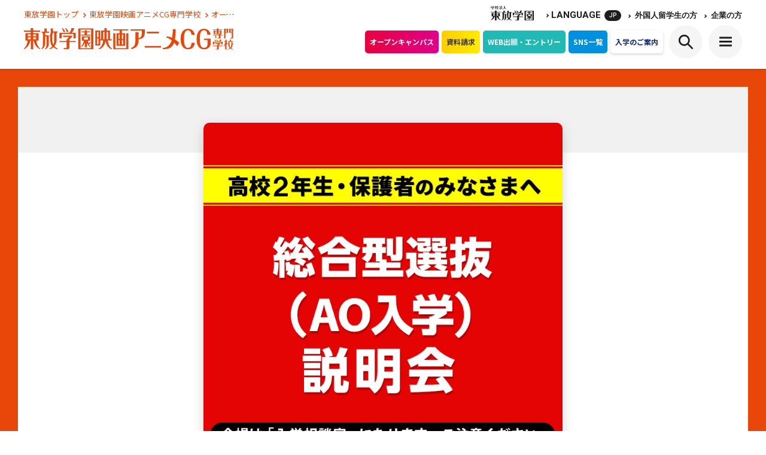

--- FILE ---
content_type: text/html; charset=UTF-8
request_url: https://www.tohogakuen.ac.jp/movie/opencampus/detail/briefing/ao_setumei
body_size: 11026
content:
<!DOCTYPE html>
<html lang="ja">
<head prefix="og: http://ogp.me/ns# fb: http://ogp.me/ns/fb# article: http://ogp.me/ns/article#">
    <meta charset="UTF-8">
    <meta name="description" content="「総合型選抜（AO入学）説明会」では、総合型選抜（AO入学）の流れをご説明し、より本校を理解していただくために個別相談を行っています。保護者の方もぜひお越しください。">
    <meta name="keywords" content="総合型選抜,AO入学,AO入試,エントリー,説明会,相談会,保護者,東放学園">
    <meta name="viewport" content="width=device-width, initial-scale=1.0">
    <meta name="format-detection" content="telephone=no">
    <meta property="fb:app_id" content="2263082207065841">
    <meta property="og:title" content="総合型選抜（AO入学）説明会｜東放学園映画アニメCG専門学校">
    <meta property="og:type" content="article">
    <meta property="og:description" content="「総合型選抜（AO入学）説明会」では、総合型選抜（AO入学）の流れをご説明し、より本校を理解していただくために個別相談を行っています。保護者の方もぜひお越しください。">
    <meta property="og:url" content="https://www.tohogakuen.ac.jp/movie/opencampus/detail/briefing/ao_setumei">
    <meta property="og:image" content="https://www.tohogakuen.ac.jp/upload/image/1755909304_20250823093504.jpg?v=20260122162044">
    <meta property="og:site_name" content="東放学園映画アニメCG専門学校">
    <meta name="twitter:card" content="summary_large_image">
    <meta name="twitter:site" content="@tohogakuen">
    <meta name="twitter:title" content="総合型選抜（AO入学）説明会｜東放学園映画アニメCG専門学校">
    <meta name="twitter:description" content="「総合型選抜（AO入学）説明会」では、総合型選抜（AO入学）の流れをご説明し、より本校を理解していただくために個別相談を行っています。保護者の方もぜひお越しください。">
    <meta name="csrf-token" content="NTajNwzKkBs6ZKhBMbaeGCN0uUvKiVoQNAIWMuCW">
        <link rel="canonical" href="https://www.tohogakuen.ac.jp/opencampus/detail/briefing/ao_setumei">
        <link rel="apple-touch-icon" sizes="180x180" href="/assets/img/favicon/apple-touch-icon.png">
    <link rel="icon" type="image/png" sizes="32x32" href="/assets/img/favicon/favicon-32x32.png">
    <link rel="icon" type="image/png" sizes="16x16" href="/assets/img/favicon/favicon-16x16.png">
    <link rel="manifest" href="/assets/img/favicon/site.webmanifest">
    <link rel="mask-icon" href="/assets/img/favicon/safari-pinned-tab.svg" color="#0e3092">
    <link rel="shortcut icon" href="/assets/img/favicon/favicon.ico">
    <meta name="msapplication-TileColor" content="#ffffff">
    <meta name="msapplication-config" content="/assets/img/favicon/browserconfig.xml">
    <meta name="theme-color" content="#ffffff">
            <title>総合型選抜（AO入学）説明会｜東放学園映画アニメCG専門学校</title>
    <link rel="preconnect" href="https://fonts.gstatic.com">
    <link href="https://fonts.googleapis.com/css2?family=Noto+Sans+JP:wght@400;700;900&amp;display=swap" rel="stylesheet">
    <link href="https://fonts.googleapis.com/css2?family=Roboto:wght@400;500;700;900&amp;display=swap" rel="stylesheet">
    <link rel="stylesheet" href="/assets/css/style.min.css?v=20260122122153">
    <link rel="stylesheet" href="/assets/css/all_school.min.css?v=20260122122153">
    <link rel="stylesheet" href="/assets/css/all_school.min.css?v=20260122122153">
    <link rel="index contents" href="/" title="ホーム">
    <!-- www4 -->
<script type="text/javascript" src="//www4.infoclipper.net/infohp_js/5c36bk2.js" charset="UTF-8"></script>
<script type="text/javascript" src="//www4.infoclipper.net/infohp_js/fpAnalysis.js" charset="UTF-8"></script>
<!-- End www4 -->
    <!-- Google Tag Manager -->

<script>(function(w,d,s,l,i){w[l]=w[l]||[];w[l].push({'gtm.start':
new Date().getTime(),event:'gtm.js'});var f=d.getElementsByTagName(s)[0],
j=d.createElement(s),dl=l!='dataLayer'?'&l='+l:'';j.async=true;j.src=
'https://www.googletagmanager.com/gtm.js?id='+i+dl;f.parentNode.insertBefore(j,f);
})(window,document,'script','dataLayer','GTM-5SWCVGV');</script>

<!-- End Google Tag Manager -->
    <!-- Global site tag (gtag.js) - Google Analytics -->
<script async src="https://www.googletagmanager.com/gtag/js?id=G-400MM7GX77"></script>
<script>
  window.dataLayer = window.dataLayer || [];
  function gtag(){dataLayer.push(arguments);}
  gtag('js', new Date());

  gtag('config', 'UA-37811787-1');
  gtag('config', 'G-400MM7GX77');
</script>
        <script async src="https://cse.google.com/cse.js?cx=008513265290729417501:5sulgedrdii"></script>
            <script>
        (function (w, d, s, u) {
            // TAG VERSION 1.00
            if (w._wsq_init_flg) {
                return false;
            }
            w._wsq_init_flg = true;
            _wsq = w._wsq || (_wsq = []);
            _wsq.push(['init', u, 2097]);
            _wsq.push(['domain', 'www.tohogakuen.ac.jp']);
            _wsq.push(['domain', 'school-go.info']);
            var a = d.createElement(s); a.async = 1; a.charset='UTF-8'; a.src = 'https://cdn.' + u + '/share/js/tracking.js';
            var b = d.getElementsByTagName(s)[0]; b.parentNode.insertBefore(a, b);
            })(window, document, 'script', 'tetori.link');
    </script>
</head>

<body id="pageOpenCampus" class="lMovie lHeaderFix">
    <!-- Google Tag Manager (noscript) -->

<noscript><iframe src="https://www.googletagmanager.com/ns.html?id=GTM-5SWCVGV"
height="0" width="0" style="display:none;visibility:hidden"></iframe></noscript>

<!-- End Google Tag Manager (noscript) -->

    <div id="wrapper">
            <header id="header" class="headerSchool headerFixed">
    <div class="inner">
        <div class="headerInner">
            <div class="contentL">
                <ul class="breadcrumbs">
    <li>
        <a href="https://www.tohogakuen.ac.jp">東放学園トップ
            <svg class="icon iconArrowRight2">
                <use xlink:href="/assets/img/svg/symbol-defs.svg#icon-arrow-right2" />
            </svg>
        </a>
    </li>
    <li>
        <a href="https://www.tohogakuen.ac.jp/movie/">東放学園映画アニメCG専門学校
            <svg class="icon iconArrowRight2">
                <use xlink:href="/assets/img/svg/symbol-defs.svg#icon-arrow-right2" />
            </svg>
        </a>
    </li>
    <li>
        <a href="https://www.tohogakuen.ac.jp/movie/opencampus/list/">オープンキャンパス一覧
            <svg class="icon iconArrowRight2">
                <use xlink:href="/assets/img/svg/symbol-defs.svg#icon-arrow-right2" />
            </svg>
        </a>
    </li>
        <li>総合型選抜　AO入学　説明会</li>
</ul>
                <a href="https://www.tohogakuen.ac.jp/movie/" class="logo"><img src="/assets/img/svg/logo_movie.svg" alt="東放学園映画アニメCG専門学校"></a>
                <a href="https://www.tohogakuen.ac.jp/movie/" class="logo customD"><img class="setW" src="/assets/img/svg/logo_movie_scroll.svg" alt="東放学園映画アニメCG専門学校"></a>
            </div>
            <div class="headerContent">
                <div class="contentTop">
    <div class="item itemLogo">
        <a href="https://www.tohogakuen.ac.jp">
            <img class="logo mr0" src="/assets/img/svg/logo_top.svg" alt="学校法人 東放学園">
            <img class="customD" src="/assets/img/svg/logo_top_scroll.svg" alt="学校法人 東放学園">
        </a>
    </div>
    <div class="item language jsShow jsActiveLang">
        <svg class="icon iconArrowRight">
            <use xlink:href="/assets/img/svg/symbol-defs.svg#icon-arrow-right" />
        </svg>
        LANGUAGE
        <span class="iconLang"></span>
        <div class="showBox">
            <div class="arrowBox">
                <a class="crosslanguage-translate-org" href="#">日本語</a>
                <a class="crosslanguage-translate-jako" href="#">한국어</a>
                <a class="crosslanguage-translate-jazht" href="#">中文(繁体)</a>
                <a class="crosslanguage-translate-jazhs" href="#">中文(簡体)</a>
                <a class="crosslanguage-translate-jaen" href="#">English</a>
                <a class="crosslanguage-translate-jafr" href="#">Français</a>
                <a class="crosslanguage-translate-jaes" href="#">Español</a>
                <a class="crosslanguage-translate-jaid" href="#">Behasa Indonesia</a>
                <a class="crosslanguage-translate-jath" href="#">ภาษาไทย</a>
                <a class="crosslanguage-translate-javi" href="#">Tiếng Việt</a>
            </div>
        </div>
    </div>
    <p class="item">
        <svg class="icon iconArrowRight">
            <use xlink:href="/assets/img/svg/symbol-defs.svg#icon-arrow-right" />
        </svg>
        <a href="https://www.tohogakuen.ac.jp/abroad/">外国人留学生の方</a>
    </p>
    <p class="item">
        <svg class="icon iconArrowRight">
            <use xlink:href="/assets/img/svg/symbol-defs.svg#icon-arrow-right" />
        </svg>
        <a href="https://www.tohogakuen.ac.jp/visitor/admission/">企業の方</a>
    </p>
</div>
<div class="content">
    <nav class="headerNav style01">
                        <a class="bgPink" href="https://www.tohogakuen.ac.jp/movie/opencampus/list/">オープンキャンパス</a>
                <a class="bgYellow02" href="https://www.school-go.info/admmh7/tohogakuenmovie/form.php?fno=872&amp;fsno=1&amp;openExternalBrowser=1" target="_blank">資料請求</a>
                <a class="bgBlue02 navGuideline" href="https://www.tohogakuen.ac.jp/guidelines/about/web_application/">WEB出願・エントリー</a>
                            <a class="bgBlue09 navBrief" href="https://www.tohogakuen.ac.jp/movie/sns/">SNS一覧</a>
                <a class="navEntry" href="https://www.tohogakuen.ac.jp/entry_guide/">入学のご案内</a>
</nav>
<div class="language jsShow spDisplay">
    <span class="btnCircle jsActiveLang"><em class="iconLang"></em></span>
    <div class="showBox">
        <div class="arrowBox">
            <a class="crosslanguage-translate-org" href="#">日本語</a>
            <a class="crosslanguage-translate-jako" href="#">한국어</a>
            <a class="crosslanguage-translate-jazht" href="#">中文(繁体)</a>
            <a class="crosslanguage-translate-jazhs" href="#">中文(簡体)</a>
            <a class="crosslanguage-translate-jaen" href="#">English</a>
            <a class="crosslanguage-translate-jafr" href="#">Français</a>
            <a class="crosslanguage-translate-jaes" href="#">Español</a>
            <a class="crosslanguage-translate-jaid" href="#">Behasa Indonesia</a>
            <a class="crosslanguage-translate-jath" href="#">ภาษาไทย</a>
            <a class="crosslanguage-translate-javi" href="#">Tiếng Việt</a>
        </div>
    </div>
</div>
<div class="searchBox jsShow">
    <p class="btnSearch btnCircle"></p>
    <div class="showBox">
        <div class="arrowBox searchElement">
            <div class="gcse-searchbox-only" data-resultsUrl="https://www.tohogakuen.ac.jp/search" data-queryParameterName="q"></div>
        </div>
    </div>
</div>
<p class="btnMenu btnCircle">
    <span></span>
</p>
</div>
            </div>
        </div>
        <div class="navBlock">
    <div class="scrollBox scrollBox01">
        <div class="headerNavSp spDisplay">
            <div class="col3">
    <a class="itemNav bgPink" href="https://www.tohogakuen.ac.jp/movie/opencampus/list/">
        <svg class="icon iconNav">
            <use xlink:href="/assets/img/svg/symbol-defs.svg#icon-building" />
        </svg>オープン<br>キャンパス
    </a>
    <a class="itemNav bgYellow02" href="https://www.school-go.info/admmh7/tohogakuenmovie/form.php?fno=872&amp;fsno=1&amp;openExternalBrowser=1" target="_blank">
        <svg class="icon iconNav01" viewBox="0 0 39 35.001" fill="currentColor">
            <path d="M38.332,4.252C34.039,1.391,30.5,0,27.5,0a12.208,12.208,0,0,0-8.028,3.47C17.879,2.161,14.755,0,11.5,0,7.1,0,.929,4.078.668,4.252A1.5,1.5,0,0,0,0,5.5v28a1.5,1.5,0,0,0,2.331,1.249C3.9,33.706,8.6,31,11.5,31c2.754,0,5.942,2.571,6.938,3.56a1.509,1.509,0,0,0,.493.326.181.181,0,0,0,.021.008,1.47,1.47,0,0,0,1.1,0,.181.181,0,0,0,.021-.008,1.509,1.509,0,0,0,.493-.326C22.925,32.2,25.258,31,27.5,31c2.352,0,5.437,1.261,9.168,3.748A1.5,1.5,0,0,0,39,33.5V5.5a1.5,1.5,0,0,0-.668-1.248ZM3,30.857V6.323C4.971,5.112,8.938,3,11.5,3c2.431,0,5.2,2,6.5,3.153V30.368A12.159,12.159,0,0,0,11.5,28C8.728,28,5.257,29.616,3,30.857ZM36,30.8c-3.268-1.881-6.064-2.8-8.5-2.8A11.263,11.263,0,0,0,21,30.276V6.148C23.213,4.068,25.4,3,27.5,3c2.21,0,5.067,1.113,8.5,3.312Z" />
        </svg>資料請求
    </a>
    <a class="itemNav bgBlue03" href="https://www.tohogakuen.ac.jp/movie/access/list/">
        <svg class="icon iconNav02" viewBox="0 0 36 35" fill="currentColor">
            <g>
              <path
                d="M1.373,34.971a1.4,1.4,0,0,1-.8-.254A1.338,1.338,0,0,1,0,33.626V4.933A1.347,1.347,0,0,1,.939,3.657L11.923.07a1.406,1.406,0,0,1,.868,0l10.55,3.445L33.891.07a1.389,1.389,0,0,1,1.237.185,1.338,1.338,0,0,1,.57,1.091v27.8a1.347,1.347,0,0,1-.845,1.242L23.869,34.868a1.4,1.4,0,0,1-.962.034l-10.55-3.445L1.807,34.9a1.389,1.389,0,0,1-.434.069ZM12.357,28.694l10.5,3.427,9.665-3.944V3.212l-9.177,3a1.406,1.406,0,0,1-.868,0L12.357,2.764,2.746,5.9V31.76l9.177-3a1.38,1.38,0,0,1,.434-.069Z"
              />
              <path
                d="M23.341,34.971A1.359,1.359,0,0,1,21.968,33.626V4.933a1.373,1.373,0,0,1,2.746,0V33.626A1.359,1.359,0,0,1,23.341,34.971ZM12.357,31.384A1.359,1.359,0,0,1,10.984,30.039V1.346a1.373,1.373,0,0,1,2.746,0V30.039A1.359,1.359,0,0,1,12.357,31.384Z"
              />
            </g>
        </svg>地図・アクセス
    </a>
</div>
<div class="col2">
    <a class="itemNav bgBlue style01" href="https://www.tohogakuen.ac.jp/guidelines/ao_guidelines/">
        <svg class="icon iconNav02">
            <use xlink:href="/assets/img/svg/symbol-defs.svg#icon-phone" />
        </svg>総合型選抜（AO入学）<br>について
    </a>
    <a class="itemNav bgBlue02 style01" href="https://www.tohogakuen.ac.jp/guidelines/about/web_application/">
        <svg class="icon iconNav01">
            <use xlink:href="/assets/img/svg/symbol-defs.svg#icon-phone" />
        </svg>WEB出願・エントリー
    </a>
</div>
        </div>
        <div class="col2">
            <div class="introBlock">
                <p class="ttl">
                    <a href="https://www.tohogakuen.ac.jp/movie/">東放学園映画アニメCG専門学校</a>
                </p>
                <div class="col3">
                                                                    <div class="navItem">
                                                        <a href="https://www.tohogakuen.ac.jp/movie/digital/" class="imgItem hover"><img src="https://p1-12ba952b.imageflux.jp/a=0,u=0,q=80,f=webp:auto/assets/img/movie/img_department01.jpg?v=20260122162044" loading="lazy" alt="映画制作科"></a>
                            <a href="https://www.tohogakuen.ac.jp/movie/digital/" class="ttl">映画制作科</a>
                            <div class="detailBox">
                                <a href="https://www.tohogakuen.ac.jp/movie/digital/">学科詳細を見る</a>
                                <a href="https://www.tohogakuen.ac.jp/movie/digital/curriculum/">授業科目を見る</a>
                                <a href="https://www.tohogakuen.ac.jp/movie/movielist/digital">学科動画を見る</a>
                                                            </div>
                        </div>
                                                <div class="navItem">
                                                        <a href="https://www.tohogakuen.ac.jp/movie/promotion/" class="imgItem hover"><img src="https://p1-12ba952b.imageflux.jp/a=0,u=0,q=80,f=webp:auto/assets/img/movie/img_department02.jpg?v=20260122162044" loading="lazy" alt="プロモーション映像科"></a>
                            <a href="https://www.tohogakuen.ac.jp/movie/promotion/" class="ttl">プロモーション映像科</a>
                            <div class="detailBox">
                                <a href="https://www.tohogakuen.ac.jp/movie/promotion/">学科詳細を見る</a>
                                <a href="https://www.tohogakuen.ac.jp/movie/promotion/curriculum/">授業科目を見る</a>
                                <a href="https://www.tohogakuen.ac.jp/movie/movielist/promotion">学科動画を見る</a>
                                                            </div>
                        </div>
                                                <div class="navItem">
                                                        <a href="https://www.tohogakuen.ac.jp/movie/3dcg/" class="imgItem hover"><img src="https://p1-12ba952b.imageflux.jp/a=0,u=0,q=80,f=webp:auto/assets/img/movie/img_department03.jpg?v=20260122162044" loading="lazy" alt="3DCG映像科"></a>
                            <a href="https://www.tohogakuen.ac.jp/movie/3dcg/" class="ttl">3DCG映像科</a>
                            <div class="detailBox">
                                <a href="https://www.tohogakuen.ac.jp/movie/3dcg/">学科詳細を見る</a>
                                <a href="https://www.tohogakuen.ac.jp/movie/3dcg/curriculum/">授業科目を見る</a>
                                <a href="https://www.tohogakuen.ac.jp/movie/movielist/3dcg">学科動画を見る</a>
                                                                    <p class="txtCommon29 colorWhite pcDisplay">※2026年4月新設</p>
                                                            </div>
                        </div>
                                                <div class="navItem">
                                                        <a href="https://www.tohogakuen.ac.jp/movie/animation/" class="imgItem hover"><img src="https://p1-12ba952b.imageflux.jp/a=0,u=0,q=80,f=webp:auto/assets/img/movie/img_department04.jpg?v=20260122162044" loading="lazy" alt="アニメーション・CG科"></a>
                            <a href="https://www.tohogakuen.ac.jp/movie/animation/" class="ttl">アニメーション・CG科</a>
                            <div class="detailBox">
                                <a href="https://www.tohogakuen.ac.jp/movie/animation/">学科詳細を見る</a>
                                <a href="https://www.tohogakuen.ac.jp/movie/animation/curriculum/">授業科目を見る</a>
                                <a href="https://www.tohogakuen.ac.jp/movie/movielist/animation">学科動画を見る</a>
                                                            </div>
                        </div>
                                                <div class="navItem">
                                                        <a href="https://www.tohogakuen.ac.jp/movie/writing/" class="imgItem hover"><img src="https://p1-12ba952b.imageflux.jp/a=0,u=0,q=80,f=webp:auto/assets/img/movie/img_department05.jpg?v=20260122162044" loading="lazy" alt="小説創作科"></a>
                            <a href="https://www.tohogakuen.ac.jp/movie/writing/" class="ttl">小説創作科</a>
                            <div class="detailBox">
                                <a href="https://www.tohogakuen.ac.jp/movie/writing/">学科詳細を見る</a>
                                <a href="https://www.tohogakuen.ac.jp/movie/writing/curriculum/">授業科目を見る</a>
                                <a href="https://www.tohogakuen.ac.jp/movie/movielist/writing">学科動画を見る</a>
                                                            </div>
                        </div>
                                                            </div>
            </div>
            <div class="navContent col2">
                <div class="item">
    <a href="https://www.tohogakuen.ac.jp/guidelines/ao_guidelines/" class="ttl bgBlue pcDisplay">総合型選抜（AO入学）について</a>
    <div class="navItem style01">
        <p class="ttl accordion highlightTtl">オープンキャンパス</p>
        <div class="accordionBox">
            <div class="detailBox">
                <a href="https://www.tohogakuen.ac.jp/movie/opencampus/list/">オープンキャンパス一覧</a>
                <a href="https://www.tohogakuen.ac.jp/movie/experience/">体験入学</a>
                <a href="https://www.tohogakuen.ac.jp/movie/opencampus/list/?condition%5Bsend%5D=1&amp;condition%5Bcategory%5D%5B%5D=event">イベント</a>
                <a href="https://www.tohogakuen.ac.jp/movie/opencampus/list/?condition%5Bsend%5D=1&amp;condition%5Bcategory%5D%5B%5D=explanation">説明会・相談会</a>
                <a href="https://www.tohogakuen.ac.jp/movie/opencampus/list/?condition%5Bsend%5D=1&amp;condition%5Bevent_type%5D%5B%5D=1">オンライン</a>
            </div>
        </div>
    </div>
    <a href="https://www.tohogakuen.ac.jp/movie/movielist/" class="ttl highlightTtl">動画一覧</a>
    <a href="https://www.tohogakuen.ac.jp/movie/news/" class="ttl highlightTtl">ニュース一覧</a>
    <a href="https://www.tohogakuen.ac.jp/movie/equipment/" class="ttl highlightTtl">機材・設備</a>
    <div class="navItem style01">
                <p class="ttl accordion highlightTtl">就職・デビュー支援／資格</p>
                <div class="accordionBox">
            <div class="detailBox">
                                        <a href="https://www.tohogakuen.ac.jp/movie/support/">就職・デビュー支援</a>
                        <a href="https://www.tohogakuen.ac.jp/movie/support/employment/">おもな就職先</a>
                                        <a href="https://www.tohogakuen.ac.jp/movie/enter/">おもな卒業生</a>
                <a href="https://www.tohogakuen.ac.jp/movie/support/capacity/">資格取得</a>
            </div>
        </div>
    </div>
</div>
<p class="bnrNav spDisplay">
    <a href="https://www.tohogakuen.ac.jp/entry_guide/"><img src="/assets/img/svg/bn_keyv.svg" loading="lazy" alt="入学制度などについてはこちら・出願を検討中の方「入学のご案内」"></a>
</p>
<div class="item cusFlex">
    <a href="https://www.tohogakuen.ac.jp/guidelines/about/web_application/" class="ttl bgBlue02 pcDisplay or1">WEB出願・エントリー</a>
    <a href="https://www.tohogakuen.ac.jp/movie/access/list/" class="ttl pcDisplay">MAP＆交通アクセス一覧</a>
    <div class="navItem style01 or0 brTop">
        <p class="ttl accordion">訪問者別メニュー</p>
        <div class="accordionBox">
            <div class="detailBox">
                <a href="/visitor/high_school_student_low/">高校1・2年生の方へ</a>
                <a href="https://www.tohogakuen.ac.jp/visitor/high_school_student/">高校3年生の方へ</a>
                <a href="https://www.tohogakuen.ac.jp/visitor/college_student/">大学生・社会人の方へ</a>
                <a href="https://www.tohogakuen.ac.jp/visitor/parent/">保護者の方へ</a>
                <a href="https://www.tohogakuen.ac.jp/abroad/">外国人留学生の方へ</a>
                <a href="https://www.tohogakuen.ac.jp/visitor/local/">地方にお住まいの方へ</a>
                <a href="https://www.tohogakuen.ac.jp/visitor/teacher/">高校の先生方へ</a>
                <a href="https://www.tohogakuen.ac.jp/visitor/admission/">企業の方へ</a>
                <a href="https://www.tohogakuen.ac.jp/movie/students/">在校生の方へ</a>
                <a href="https://www.tohogakuen.ac.jp/visitor/graduate/">卒業生の方へ</a>
            </div>
        </div>
    </div>
    <a href="https://www.tohogakuen.ac.jp/abroad/" class="ttl spDisplay">外国人留学生の方</a>
    <a href="https://www.tohogakuen.ac.jp/guidelines/" class="ttl">募集要項</a>
    <a href="https://www.tohogakuen.ac.jp/faq/" class="ttl pcDisplay">よくある質問</a>
    <a href="https://www.tohogakuen.ac.jp/faq/" class="ttl spDisplay">よくある質問</a>
    <a href="https://www.tohogakuen.ac.jp/about/link/" class="ttl">お問い合わせ一覽</a>
</div>                <div class="item spDisplay resetPd">
                    <div class="navItem">
                        <p class="ttl small"><a href="https://www.tohogakuen.ac.jp">学校法人東放学園 総合TOP</a></p>
                    </div>
                                                                                                                                        <div class="navItem bgBlue01 navToho">
                                    <p class="ttl accordion"><a href="https://www.tohogakuen.ac.jp/toho/"><img src="/assets/img/svg/ttl_nav01.svg" loading="lazy" alt="東放学園専門学校">東放学園専門学校</a></p>
                                    <div class="accordionBox">
                                        <div class="detailBox">
                                                                                        <a href="https://www.tohogakuen.ac.jp/toho/art/">放送芸術科</a>
                                                                                        <a href="https://www.tohogakuen.ac.jp/toho/technique/">放送技術科</a>
                                                                                        <a href="https://www.tohogakuen.ac.jp/toho/lighting/">照明クリエイティブ科</a>
                                                                                        <a href="https://www.tohogakuen.ac.jp/toho/design/">美術制作科</a>
                                                                                        <a href="https://www.tohogakuen.ac.jp/toho/sound/">放送音響科</a>
                                                                                    </div>
                                    </div>
                                </div>
                                                                                                                                                                                                    <div class="navItem bgGreen navOnkyo">
                                    <p class="ttl accordion"><a href="https://www.tohogakuen.ac.jp/onkyo/"><img src="/assets/img/svg/ttl_nav03.svg" loading="lazy" alt="東放学園音響専門学校">東放学園音響専門学校</a></p>
                                    <div class="accordionBox">
                                        <div class="detailBox">
                                                                                        <a href="https://www.tohogakuen.ac.jp/onkyo/technique/">音響技術科</a>
                                                                                        <a href="https://www.tohogakuen.ac.jp/onkyo/arts/">音響芸術科</a>
                                                                                    </div>
                                    </div>
                                </div>
                                                                                                                                                <div class="navItem bgPink01 navAnnounce">
                                    <p class="ttl accordion"><a href="https://www.tohogakuen.ac.jp/announce/"><img src="/assets/img/svg/ttl_nav04.svg" loading="lazy" alt="専門学校東京アナウンス学院">専門学校東京アナウンス学院</a></p>
                                    <div class="accordionBox">
                                        <div class="detailBox">
                                                                                        <a href="https://www.tohogakuen.ac.jp/announce/voice_actor/">声優科</a>
                                                                                        <a href="https://www.tohogakuen.ac.jp/announce/creator/">配信クリエイター科</a>
                                                                                        <a href="https://www.tohogakuen.ac.jp/announce/act/">演技科</a>
                                                                                        <a href="https://www.tohogakuen.ac.jp/announce/broadcast/">アナウンス科</a>
                                                                                        <a href="https://www.tohogakuen.ac.jp/announce/dance/">ダンスパフォーマンス科</a>
                                                                                        <a href="https://www.tohogakuen.ac.jp/announce/communication/">エンターテインメント言語文化科</a>
                                                                                    </div>
                                    </div>
                                </div>
                                                                                        </div>
            </div>
        </div>
        <div class="socialBox spDisplay">
            <p class="ttl">東放学園ソーシャルメディアアカウント</p>
            <nav class="navSocial">
                <a href="https://www.instagram.com/tohogakuen/" class="hover" target="_blank"><img src="/assets/img/svg/icon_instagram.svg" loading="lazy" alt="Instagram"></a>
                <a href="https://twitter.com/tohogakuen/" class="hover" target="_blank"><img class="setW" src="/assets/img/svg/icon_social_x.svg" loading="lazy" alt="X"></a>
                <a href="https://page.line.me/tohog" class="hover" target="_blank"><img src="/assets/img/svg/icon_line.svg" alt="LINE"></a>
                <a href="https://www.youtube.com/channel/UCfUF7GipSr-22eOeXkBQxRg" class="hover" target="_blank"><img src="/assets/img/svg/icon_youtube.svg" loading="lazy" alt="YouTube"></a>
            </nav>
        </div>
        <p class="closeBox spDisplay">
            <span class="closeBtn jsClose"></span>CLOSE
        </p>
    </div>
</div>
    </div>
</header>
            <div class="container">
    <div id="contents" >
        <div class="generalSection bgGray01">
            <div class="inner ph0 bgWhite blockPb60">
                <div class="center">
    <figure class="imageTop"><img src="/upload/image/1755909304_20250823093504.jpg?v=20260122162044" alt="総合型選抜（AO入学）説明会"></figure>
</div>
                <div class="inner02">
                    <section class="section01 cusSpace">
                        <h1 class="headline13">総合型選抜（AO入学）説明会</h1>
                    </section>

                                        <div class="ckeditorBox mb30"><p>東放学園の“総合型選抜（AO入学）”は、将来の目標がはっきりしている人、入学前からアドバイスを受けたい人、早く進路を決めたい人にオススメの入学制度です。エントリーの方法から、「総合型選抜（AO入学）出願資格認定審査」を経て出願にいたるまでの流れを解説することはもちろん、より本校を理解していただくために、東放学園の教育内容や学費、就職・デビューサポートについてもご説明いたします。保護者の方もぜひお越しください。<br>
<br>
<a href="https://www.tohogakuen.ac.jp/guidelines/ao_guidelines/">＞ 総合型選抜（AO入学）とは</a></p>  <!--
<div style="border:2px solid #ff0000;margin:0 0 10px;padding:10px 14px;"><strong>2027年4月入学をご検討の方へ </strong><br>
<span style="color:#ff0000;"><strong>総合型選抜（AO入学）教職員推薦の面談を実施！</strong></span><br>
総合型選抜（AO入学）説明会にて、本校の教職員と面談を行うことにより、「総合型選抜（AO入学）教職員推薦書」を発行します。推薦書が発行された方は、<span style="color:#ff0000;"><u>総合型選抜出願資格認定審査の面接が免除</u></span>になります。</div>
<p> </p>-->
<div style="border:2px solid #005b97;margin:0 0 10px;padding:10px 14px;"><strong>遠方の方もぜひ！「総合型選抜（AO入学）オンライン説明会」も実施</strong><br>
当日同時間に「総合型選抜（AO入学）オンライン説明会」も開催します。チャットを使用してご質問にもお答えしますので、遠方の方や当日お越しになれない方はこちらもご利用ください。<br>
<a href="https://www.tohogakuen.ac.jp/opencampus/detail/briefing/ao_setsumei_livestream">＞お申し込み・詳細はこちら</a></div></div>
                    
                    <div class="section03" id="entry_button">
                        <div class="socialBox02">
    <a class="socialIcon" href="https://twitter.com/share?text=%E7%B7%8F%E5%90%88%E5%9E%8B%E9%81%B8%E6%8A%9C%EF%BC%88AO%E5%85%A5%E5%AD%A6%EF%BC%89%E8%AA%AC%E6%98%8E%E4%BC%9A%EF%BD%9C%E6%9D%B1%E6%94%BE%E5%AD%A6%E5%9C%92%E6%98%A0%E7%94%BB%E3%82%A2%E3%83%8B%E3%83%A1CG%E5%B0%82%E9%96%80%E5%AD%A6%E6%A0%A1&amp;url=https%3A%2F%2Fwww.tohogakuen.ac.jp%2Fmovie%2Fopencampus%2Fdetail%2Fbriefing%2Fao_setumei" target="_blank"><img src="/assets/img/svg/icon_social_x01.svg" alt="X"></a>
    <a class="socialIcon" href="http://line.me/R/msg/text/?%E7%B7%8F%E5%90%88%E5%9E%8B%E9%81%B8%E6%8A%9C%EF%BC%88AO%E5%85%A5%E5%AD%A6%EF%BC%89%E8%AA%AC%E6%98%8E%E4%BC%9A%EF%BD%9C%E6%9D%B1%E6%94%BE%E5%AD%A6%E5%9C%92%E6%98%A0%E7%94%BB%E3%82%A2%E3%83%8B%E3%83%A1CG%E5%B0%82%E9%96%80%E5%AD%A6%E6%A0%A1%20https%3A%2F%2Fwww.tohogakuen.ac.jp%2Fmovie%2Fopencampus%2Fdetail%2Fbriefing%2Fao_setumei" target="_blank"><img src="/assets/img/svg/icon_line01.svg" alt="line"></a>
</div>
                        <div class="generalBlock01">
    <ul class="scheduleList">
                <li class="item">
            <p class="ttl">日程</p>
            <div class="textContent">
                <p class="txt">2/8(日)、2/21(土)、3/21(土)、3/27(金)
                </p>
            </div>
        </li>
        
                <li class="item">
            <p class="ttl">開催時間</p>
            <div class="textContent colSp">
                <p>15:00～16:00</p>
            </div>
        </li>
        
                <li class="item">
            <p class="ttl">開催場所</p>
            <div class="textContent colSp">
                <a href="/access/office/" target="_blank">入学相談室</a><p><span style="color:#FF0000;"><span style="font-size:14px;"><b>開催場所は、「体験入学・学校説明会」と異なります。ご注意ください。</b></span></span></p>
            </div>
        </li>
        
                <li class="item">
            <p class="ttl">交通アクセス</p>
            <div class="textContent colSp">
                <p>東京都新宿区西新宿4-5-2<br>
■都営地下鉄大江戸線「西新宿五丁目駅」下車　A2出口ヨコ</p>
            </div>
        </li>
        
        
                <li class="item">
            <p class="ttl">お問い合わせ</p>
            <div class="textContent">
                <p>入学相談室</p><a class="phone" href="tel:0120343261">0120-343-261</a>
            </div>
        </li>
        
            </ul>
</div>

                    </div>

                                        <div class="ckeditorBox mb30">
                        <div class="center"><a class="btnCommon02" href="https://www.school-go.info/admmh7/tohogakuen/form.php?fno=1341&fsno=1&openExternalBrowser=1" id="submit_button" target="_blank"><span class="ttl" style="color:#f1c40f;">説明会に申し込む</span> </a></div>
                    </div>
                    
                    </form>
                                            <div class="section02 blockPb60">
                                                                                                                                                                                   </div>
                                    </div>
            </div>
        </div>

        <div class="generalSection2">
    <div class="breadcrumbsSp">
    <div class="inner">
        <ul>
            <li><a href="https://www.tohogakuen.ac.jp">東放学園トップ</a></li>
                        <li><a href="https://www.tohogakuen.ac.jp/movie/">東放学園映画アニメCG専門学校</a></li>
            <li><a href="https://www.tohogakuen.ac.jp/movie/opencampus/list/">オープンキャンパス一覧</a></li>
                                                                                                                                                                    <li>総合型選抜　AO入学　説明会</li>
                        </ul>
    </div>
</div>
    <div class="consultationSection bgGray01">
    <div class="inner10">
        <h2 class="headline10 style01">お問い合わせ・ご相談</h2>
        <ul class="consultationList">
            <li class="hideAbroad">
                <p class="image"><img src="/assets/img/svg/icon_line.svg" alt="LINE相談"></p>
                <div class="wrapH" data-mh="childIndi">
                    <p class="txt01">LINE相談</p>
                    <p class="txt02">東放学園のアカウントから、LINEのトークで1対1の相談ができます</p>
                </div>
                <p class="center"><a href="https://page.line.me/tohog" target="_blank" class="btnCommon12 style02">友だち追加</a></p>
            </li>
            <li class="onlyAbroad">
                <p class="image"><img src="/assets/img/svg/icon_mail02.svg" alt="メール相談"></p>
                <div class="wrapH" data-mh="childIndi">
                    <p class="txt01">メール相談</p>
                    <p class="txt02">留学生の入学について知りたいことや相談したいことがある方はこちら</p>
                </div>
                <p class="center"><a href="https://www.tohogakuen.ac.jp/abroad_consultform" class="btnCommon12 bgBlue01 style01">相談する</a></p>
            </li>
            <li>
                <p class="image"><img src="/assets/img/svg/icon_telephone.svg" loading="lazy" alt="フリーダイヤル相談"></p>
                <div class="wrapH" data-mh="childIndi">
                    <p class="txt01">フリーダイヤル相談</p>
                    <p class="txt02">急ぎで確認したいことがある方、申し込み内容の変更などはこちら（通話無料）</p>
                </div>
                <p class="center">
                    <a href="tel:0120343261" class="btnCommon12 bgBlue01 style01 spDisplay">電話する</a>
                    <a href="tel:0120343261" class="btnCommon13"><img src="/assets/img/svg/icon_phone.svg" alt="" loading="lazy">0120-343-261</a>
                </p>
            </li>
            <li>
                <p class="image"><img src="/assets/img/svg/icon_individual.svg" loading="lazy" alt="個別相談"></p>
                <div class="wrapH" data-mh="childIndi">
                    <p class="txt01">個別相談</p>
                    <p class="txt02">ご自身の都合に合わせて対面での相談をご希望の方はこちら</p>
                </div>
                <p class="center"><a href="https://www.tohogakuen.ac.jp/opencampus/detail/briefing/kobetsu_soudan" class="btnCommon12 bgBlue01 style01 hideAbroad">申し込む</a></p>
                <p class="center"><a href="https://www.tohogakuen.ac.jp/opencampus/detail/briefing/ryugakusei_soudan" class="btnCommon12 bgBlue01 style01 onlyAbroad">申し込む</a></p>
            </li>
            <li>
                <p class="image"><img src="/assets/img/svg/icon_online_individual.svg" loading="lazy" alt="オンライン個別相談"></p>
                <div class="wrapH" data-mh="childIndi">
                    <p class="txt01">オンライン個別相談</p>
                    <p class="txt02 hideAbroad">ご自宅からお気軽にオンラインで相談したい方、遠方の方はこちら</p>
                    <p class="txt02 onlyAbroad">ご自宅からお気軽にオンラインで相談したい方、遠方、海外にお住まいの方はこちら</p>
                </div>
                <p class="center"><a href="https://www.tohogakuen.ac.jp/opencampus/detail/briefing/online_kobetsu_soudan" class="btnCommon12 bgBlue01 style01 hideAbroad">申し込む</a></p>
                <p class="center"><a href="https://www.tohogakuen.ac.jp/opencampus/detail/briefing/individualconsultation_ol" class="btnCommon12 bgBlue01 style01 onlyAbroad">申し込む</a></p>
            </li>
        </ul>
    </div>
</div>

<div class="contactSection">
    <div class="inner">
        <ul class="bnrBlock">
            <li>
                                <a href="https://www.tohogakuen.ac.jp/movie/opencampus/list/">
                                    <div class="bnrContent">
                        <p class="title">オープン<span>キャンパス</span></p>
                        <p class="txt">体験入学やイベントが盛りだくさん！</p>
                        <svg class="icon">
                            <use xlink:href="/assets/img/svg/symbol-defs.svg#icon-arrow-right1">
                        </svg>
                    </div>
                </a>
            </li>
            <li>
                <a href="https://www.school-go.info/admmh7/tohogakuenmovie/form.php?fno=872&amp;fsno=1&amp;openExternalBrowser=1" class="bgColor">
                    <div class="bnrContent">
                        <p class="title">資料請求</p>
                        <p class="txt">無料でパンフレットをお送りします！</p>
                        <svg class="icon">
                            <use xlink:href="/assets/img/svg/symbol-defs.svg#icon-arrow-right1">
                        </svg>
                    </div>
                </a>
            </li>
        </ul>
        <div class="contactList">
    <ul class="listLink">
        <li>入学相談室<a href="tel:0120343261">0120-343-261</a></li>
        <li><a href="https://www.tohogakuen.ac.jp/about/link/">そのほかのお問い合わせ一覧</a></li>
    </ul>
    <div class="socialBlock">
      <p class="socialTxt">東放学園ソーシャルメディアアカウント</p>
      <ul class="socialList">
          <li><a href="https://www.instagram.com/tohogakuen/" class="hover" target="_blank"><img src="/assets/img/svg/icon_instagram.svg" loading="lazy" alt="Instagram"></a></li>
          <li><a href="https://twitter.com/tohogakuen/" class="hover" target="_blank"><img src="/assets/img/svg/icon_social_x.svg" loading="lazy" alt="X"></a></li>
          <li><a href="https://page.line.me/tohog" class="hover" target="_blank"><img src="/assets/img/svg/icon_line.svg" alt="LINE"></a></li>
          <li><a href="https://www.youtube.com/channel/UCfUF7GipSr-22eOeXkBQxRg" class="hover" target="_blank"><img src="/assets/img/svg/icon_youtube.svg" loading="lazy" alt="YouTube"></a></li>
      </ul>
      <p class="socialLink"><a href="https://www.tohogakuen.ac.jp/sns/">SNS一覧</a></p>
    </div>
</div>
    </div>
</div>
</div>
    </div>
    </div>
        <div class="scrollShowBox">
    <div class="col4">
                                    <a class="itemNav style01 bgPink" href="https://www.tohogakuen.ac.jp/movie/opencampus/list/">
                    <svg class="icon iconNav">
                        <use xlink:href="/assets/img/svg/symbol-defs.svg#icon-building"></use>
                    </svg>オープンキャンパス
                </a>
                            <a class="itemNav style01 bgYellow" href="https://www.school-go.info/admmh7/tohogakuenmovie/form.php?fno=872&amp;fsno=1&amp;openExternalBrowser=1" target="_blank" onClick="gtag('event', 'click', {'event_category':'link', 'event_label':'requestform', 'value':'1'});">
            <svg class="icon iconNav01">
                <use xlink:href="/assets/img/svg/symbol-defs.svg#icon-doc"></use>
            </svg>資料請求
        </a>
                    <a class="itemNav style01 bgBlue02 style01 navEntry" href="https://www.tohogakuen.ac.jp/guidelines/about/web_application/">
                <svg class="icon iconNav01">
                    <use xlink:href="/assets/img/svg/symbol-defs.svg#icon-phone" />
                </svg>WEB出願
            </a>
                                            <a class="itemNav style01 bgBlue09 navBrief" href="https://www.tohogakuen.ac.jp/movie/sns/">
                    SNS一覧
                </a>
                        </div>
</div>
<p class="pageTop jsPageTop"><img src="/assets/img/svg/pagetop.svg" loading="lazy" alt="PAGE TO TOP"></p>
<footer id="footer">
    <div class="inner">
        <div class="fBlock">
            <p class="fLogo">
                <a href="https://www.tohogakuen.ac.jp" class="hover">
                <img src="/assets/img/svg/flogo.svg" loading="lazy" alt="学校法人 東放学園" class="logoFt">
                <img src="/assets/img/svg/flogo_school.svg" loading="lazy" alt="学校法人 東放学園" class="logoFtSchool">
                </a>
            </p>
            <div class="fBlockInner">
                <div class="blockList01 schoolFtNav">
                                                                                            <div class="blockItem navFtToho">
                            <p class="blockTitle accordion"><a href="https://www.tohogakuen.ac.jp/toho/" class="txtColor01"><span>東放学園専門学校</span></a></p>
                            <div class="accordionBox listLinkBox">
                                <ul class="listTxt01">
                                                                        <li>
                                      <a href="https://www.tohogakuen.ac.jp/toho/art/">放送芸術科</a>
                                    </li>
                                                                        <li>
                                      <a href="https://www.tohogakuen.ac.jp/toho/technique/">放送技術科</a>
                                    </li>
                                                                        <li>
                                      <a href="https://www.tohogakuen.ac.jp/toho/lighting/">照明クリエイティブ科</a>
                                    </li>
                                                                        <li>
                                      <a href="https://www.tohogakuen.ac.jp/toho/design/">美術制作科</a>
                                    </li>
                                                                        <li>
                                      <a href="https://www.tohogakuen.ac.jp/toho/sound/">放送音響科</a>
                                    </li>
                                                                    </ul>
                                <ul class="listTxt02">
                                    <li><a href="https://www.tohogakuen.ac.jp/toho/opencampus/list/">オープンキャンパス</a></li>
                                    <li><a href="https://www.tohogakuen.ac.jp/toho/movielist/">動画一覧</a></li>
                                    <li><a href="https://www.tohogakuen.ac.jp/toho/news/">ニュース一覧</a></li>
                                                                        <li><a href="https://www.tohogakuen.ac.jp/toho/equipment/">機材・設備</a></li>
                                                                                                                    <li><a href="https://www.tohogakuen.ac.jp/toho/support/">就職支援</a></li>
                                            <li><a href="https://www.tohogakuen.ac.jp/toho/support/employment/">おもな就職先</a></li>
                                            <li><a href="https://www.tohogakuen.ac.jp/toho/support/capacity/">資格取得</a></li>
                                            <li><a href="https://www.tohogakuen.ac.jp/toho/enter/">おもな卒業生</a></li>
                                            <li><a href="https://www.tohogakuen.ac.jp/toho/access/list/">MAP＆交通アクセス一覧</a></li>
                                                                            </ul>
                            </div>
                        </div>
                                                                        <div class="blockItem navFtMovie">
                            <p class="blockTitle accordion"><a href="https://www.tohogakuen.ac.jp/movie/" class="txtColor02"><span>東放学園映画アニメCG専門学校</span></a></p>
                            <div class="accordionBox listLinkBox">
                                <ul class="listTxt01">
                                                                        <li>
                                      <a href="https://www.tohogakuen.ac.jp/movie/digital/">映画制作科</a>
                                    </li>
                                                                        <li>
                                      <a href="https://www.tohogakuen.ac.jp/movie/promotion/">プロモーション映像科</a>
                                    </li>
                                                                        <li>
                                      <a href="https://www.tohogakuen.ac.jp/movie/3dcg/">3DCG映像科</a>
                                    </li>
                                                                        <li>
                                      <a href="https://www.tohogakuen.ac.jp/movie/animation/">アニメーション・CG科</a>
                                    </li>
                                                                        <li>
                                      <a href="https://www.tohogakuen.ac.jp/movie/writing/">小説創作科</a>
                                    </li>
                                                                    </ul>
                                <ul class="listTxt02">
                                    <li><a href="https://www.tohogakuen.ac.jp/movie/opencampus/list/">オープンキャンパス</a></li>
                                    <li><a href="https://www.tohogakuen.ac.jp/movie/movielist/">動画一覧</a></li>
                                    <li><a href="https://www.tohogakuen.ac.jp/movie/news/">ニュース一覧</a></li>
                                                                        <li><a href="https://www.tohogakuen.ac.jp/movie/equipment/">機材・設備</a></li>
                                                                                                                    <li><a href="https://www.tohogakuen.ac.jp/movie/support/">就職・デビューサポート</a></li>
                                            <li><a href="https://www.tohogakuen.ac.jp/movie/support/employment/">おもな就職先</a></li>
                                            <li><a href="https://www.tohogakuen.ac.jp/movie/support/capacity/">資格取得</a></li>
                                            <li><a href="https://www.tohogakuen.ac.jp/movie/enter/">おもな卒業生</a></li>
                                            <li><a href="https://www.tohogakuen.ac.jp/movie/access/list/">MAP＆交通アクセス一覧</a></li>
                                                                            </ul>
                            </div>
                        </div>
                                                                        <div class="blockItem navFtOnkyo">
                            <p class="blockTitle accordion"><a href="https://www.tohogakuen.ac.jp/onkyo/" class="txtColor03"><span>東放学園音響専門学校</span></a></p>
                            <div class="accordionBox listLinkBox">
                                <ul class="listTxt01">
                                                                        <li>
                                      <a href="https://www.tohogakuen.ac.jp/onkyo/technique/">音響技術科</a>
                                    </li>
                                                                        <li>
                                      <a href="https://www.tohogakuen.ac.jp/onkyo/arts/">音響芸術科</a>
                                    </li>
                                                                    </ul>
                                <ul class="listTxt02">
                                    <li><a href="https://www.tohogakuen.ac.jp/onkyo/opencampus/list/">オープンキャンパス</a></li>
                                    <li><a href="https://www.tohogakuen.ac.jp/onkyo/movielist/">動画一覧</a></li>
                                    <li><a href="https://www.tohogakuen.ac.jp/onkyo/news/">ニュース一覧</a></li>
                                                                        <li><a href="https://www.tohogakuen.ac.jp/onkyo/equipment/">機材・設備</a></li>
                                                                                                                    <li><a href="https://www.tohogakuen.ac.jp/onkyo/support/">就職支援</a></li>
                                            <li><a href="https://www.tohogakuen.ac.jp/onkyo/support/employment/">おもな就職先</a></li>
                                            <li><a href="https://www.tohogakuen.ac.jp/onkyo/support/capacity/">資格取得</a></li>
                                            <li><a href="https://www.tohogakuen.ac.jp/onkyo/enter/">おもな卒業生</a></li>
                                            <li><a href="https://www.tohogakuen.ac.jp/onkyo/access/list/">MAP＆交通アクセス一覧</a></li>
                                                                            </ul>
                            </div>
                        </div>
                                                                        <div class="blockItem navFtAnnounce">
                            <p class="blockTitle accordion"><a href="https://www.tohogakuen.ac.jp/announce/" class="txtColor04"><span>専門学校東京アナウンス学院</span></a></p>
                            <div class="accordionBox listLinkBox">
                                <ul class="listTxt01">
                                                                        <li>
                                      <a href="https://www.tohogakuen.ac.jp/announce/voice_actor/">声優科</a>
                                    </li>
                                                                        <li>
                                      <a href="https://www.tohogakuen.ac.jp/announce/creator/">配信クリエイター科</a>
                                    </li>
                                                                        <li>
                                      <a href="https://www.tohogakuen.ac.jp/announce/act/">演技科</a>
                                    </li>
                                                                        <li>
                                      <a href="https://www.tohogakuen.ac.jp/announce/broadcast/">アナウンス科</a>
                                    </li>
                                                                        <li>
                                      <a href="https://www.tohogakuen.ac.jp/announce/dance/">ダンスパフォーマンス科</a>
                                    </li>
                                                                        <li>
                                      <a href="https://www.tohogakuen.ac.jp/announce/communication/">エンターテインメント言語文化科</a>
                                    </li>
                                                                    </ul>
                                <ul class="listTxt02">
                                    <li><a href="https://www.tohogakuen.ac.jp/announce/opencampus/list/">オープンキャンパス</a></li>
                                    <li><a href="https://www.tohogakuen.ac.jp/announce/movielist/">動画一覧</a></li>
                                    <li><a href="https://www.tohogakuen.ac.jp/announce/news/">ニュース一覧</a></li>
                                                                        <li><a href="https://www.tohogakuen.ac.jp/announce/equipment/">設備・環境</a></li>
                                                                                                                    <li><a href="https://www.tohogakuen.ac.jp/announce/support/">デビュー支援</a></li>
                                            <li><a href="https://www.tohogakuen.ac.jp/announce/support/employment/">おもな所属・就職先</a></li>
                                            <li><a href="https://www.tohogakuen.ac.jp/announce/support/capacity/">資格取得</a></li>
                                            <li><a href="https://www.tohogakuen.ac.jp/announce/enter/">おもな卒業生</a></li>
                                            <li><a href="https://www.tohogakuen.ac.jp/announce/access/list/">MAP＆交通アクセス一覧</a></li>
                                                                            </ul>
                            </div>
                        </div>
                                                            </div>
                                    <p class="txtFaq"><a href="https://www.tohogakuen.ac.jp/faq/">よくある質問</a></p>
                                <div class="fListBorder ">
                    <ul class="fList01">
                        <li><a href="https://www.tohogakuen.ac.jp/about/">学校法人東放学園について</a></li>
                                                    <li><a href="https://www.tohogakuen.ac.jp/entry_guide/">入学のご案内</a></li>
                                                                        <li><a href="https://www.tohogakuen.ac.jp/movie/access/list/">MAP＆交通アクセス一覧</a></li>
                                                                        <li><a href="https://www.tohogakuen.ac.jp/movie/opencampus/list/">オープンキャンパス</a></li>
                                                <li><a href="https://www.school-go.info/admmh7/tohogakuenmovie/form.php?fno=872&amp;fsno=1&amp;openExternalBrowser=1" target="_blank">資料請求</a></li>
                        <li><a href="https://www.school-go.info/admmh7/tohogakuen/form.php?fno=3470&fsno=1&openExternalBrowser=1" target="_blank">資料送付の停止</a></li>
                        <li><a href="https://www.tohogakuen.ac.jp/about/link/">お問い合わせ一覧</a></li>
                        <li><a href="https://www.tohogakuen.ac.jp/news/detail/2872">合理的配慮への取り組み</a></li>

                    </ul>
                </div>
                                    <ul class="fList01">
                        <li><a href="/visitor/high_school_student_low/">高校1・2年生の方へ</a></li>
                        <li><a href="https://www.tohogakuen.ac.jp/visitor/high_school_student/">高校3年生の方へ</a></li>
                        <li><a href="https://www.tohogakuen.ac.jp/visitor/college_student/">大学生・社会人の方へ</a></li>
                        <li><a href="https://www.tohogakuen.ac.jp/visitor/parent/">保護者の方へ</a></li>
                        <li><a href="https://www.tohogakuen.ac.jp/abroad/">外国人留学生の方へ</a></li>
                        <li><a href="https://www.tohogakuen.ac.jp/visitor/local/">地方にお住まいの方へ</a></li>
                        <li><a href="https://www.tohogakuen.ac.jp/visitor/teacher/">高校の先生方へ</a></li>
                        <li><a href="https://www.tohogakuen.ac.jp/visitor/admission/">企業の方へ</a></li>
                                                <li><a href="https://www.tohogakuen.ac.jp/movie/students/">在校生の方へ</a></li>
                                                <li><a href="https://www.tohogakuen.ac.jp/visitor/graduate/">卒業生の方へ</a></li>
                    </ul>
                            </div>
        </div>
        <ul class="fNav01">
            <li><a href="https://www.tohogakuen.ac.jp/sitemap/">サイトマップ</a></li>
            <li><a href="https://www.tohogakuen.ac.jp/policy/">サイトポリシー</a></li>
            <li><a href="https://www.tohogakuen.ac.jp/policy_social/">ソーシャルメディアポリシー</a></li>
            <li><a href="https://www.tohogakuen.ac.jp/sysytemreqs/">推奨環境</a></li>
                            <li><a href="https://www.tohogakuen.ac.jp/about/valuation/">情報公開</a></li>
                <li><a href="https://www.tohogakuen.ac.jp/about/recruit/">教職員採用情報</a></li>
                    </ul>
        <div class="footerBot">
                            <ul class="fNav02">
                    <li><a href="https://www.tohohs.ed.jp/" target="_blank">東放学園高等専修学校</a></li>
                    <li><a href="https://www.tohogakuen.com/" target="_blank">TOHO会（同窓会組織）</a></li>
                    <li><a href="https://www.tohoservice.com/corp/" target="_blank">東放学園サービス</a></li>
                </ul>
                        <p class="copyRight">copyright © TOHO GAKUEN All Rights Reserved.</p>
        </div>
    </div>
</footer>
    </div>

            <script src="/assets/js/bundle.min.js?v=20260122122153"></script>
    <script src="https://hps.transer.com/atasp/pagetrans2/crosslanguage-translate.php?clientid=agn" type="text/javascript"></script>
        <!-- User Insight PCDF Code Start : -->
<script type="text/javascript">

var _ui_ignore_url = ['stg.tohogakuen.ac.jp', 'renewal.tohogakuen.cba'];
var _ui_flg = true;
for (var i = 0; i < _ui_ignore_url.length; i++){
    if(document.URL.indexOf(_ui_ignore_url[i]) != -1){
        _ui_flg = false;
        break;
    }
}
if(_ui_flg){
 var _uic = _uic ||{}; var _uih = _uih ||{};_uih['id'] = 52590;
 _uih['lg_id'] = '';
 _uih['fb_id'] = '';
 _uih['tw_id'] = '';
 _uih['uigr_1'] = ''; _uih['uigr_2'] = ''; _uih['uigr_3'] = ''; _uih['uigr_4'] = ''; _uih['uigr_5'] = '';
 _uih['uigr_6'] = ''; _uih['uigr_7'] = ''; _uih['uigr_8'] = ''; _uih['uigr_9'] = ''; _uih['uigr_10'] = '';

 /* DO NOT ALTER BELOW THIS LINE */
 /* WITH FIRST PARTY COOKIE */
 (function() {
 var bi = document.createElement('scri'+'pt');bi.type = 'text/javascript'; bi.async = true;
 bi.src = ('https:' == document.location.protocol ? 'https://bs' : 'http://c') + '.nakanohito.jp/b3/bi.js';
 var s = document.getElementsByTagName('scri'+'pt')[0];s.parentNode.insertBefore(bi, s);
 })();
}
//
</script>
<!-- User Insight PCDF Code End : -->
</body>
</html>


--- FILE ---
content_type: text/css
request_url: https://www.tohogakuen.ac.jp/assets/css/all_school.min.css?v=20260122122153
body_size: 25232
content:
.point{background-color:#e6eff8;padding:27px 0}.pointInner{background-color:transparent;max-width:1440px;padding-top:24px}.pointInner02{padding:0 80px}.pointTtlInfo{position:relative;font-size:1.6rem;font-weight:700;color:#e4005a;margin-top:10px;margin-bottom:15px}.pointTtlInfo:after{position:absolute;content:"";right:0;top:50%;transform:translateY(-50%);height:1px;background-color:#e4115c;width:calc(100% - 85px)}@media only screen and (min-width:768px){.pointTtlInfo.style01{font-size:2rem}.pointTtlInfo.style01:after{width:calc(100% - 115px)}}@media only screen and (max-width:767px){.pointTtlInfo{font-size:1.5rem;margin-bottom:10px}.pointTtlInfo:after{content:none}}.pointInfoBox{width:100%;background-color:#e2e2e2;padding:20px 30px;display:flex;min-height:160px}.pointInfoBox .avatar{line-height:0;width:120px;min-width:120px;margin-right:20px}.pointInfoBox .avatar img{border-radius:8px}.pointInfoBox .detail{font-size:1.2rem;width:100%}.pointInfoBox .detail .ttl{display:inline-block;font-size:1.4rem;font-weight:700;color:#fff;background-color:#e4005a;text-align:center;margin-bottom:15px;padding:3px 10px}.pointInfoBox .detail .name{font-size:1.6rem;font-weight:700;color:#e4005a}.pointInfoBox .detail .subTxt{margin-bottom:10px}.pointInfoBox .detail .txt{font-weight:700;margin-bottom:5px}.pointInfoBox .detail .infoDancer{display:flex;flex-wrap:wrap;align-items:center;margin-bottom:2px}.pointInfoBox .detail .infoDancer .name{margin-right:20px;margin-bottom:5px}.pointInfoBox .detail .infoDancer .type{display:inline-block;font-size:1.2rem;font-weight:700;color:#fff;padding:2px 5px;background-color:#e4005a;margin-bottom:5px}@media only screen and (min-width:768px){.pointInfoBox .detail.avatarInside{position:relative;padding-left:140px}.pointInfoBox .detail.avatarInside .avatar{position:absolute;top:0;left:0}}.pointInfoBox.active{border:1px solid #e84709}.pointInfoBox.style01{padding:20px}.pointInfoBox.style01 .avatar{width:113px;min-width:113px;margin-right:15px}.pointInfoBox.style02{background-color:#fff;padding:20px}.pointInfoBox.style02 .avatar{width:150px;min-width:150px}@media only screen and (max-width:767px){.pointInfoBox{padding:10px 40px 10px 20px;min-height:auto}.pointInfoBox .avatar{width:90px;min-width:90px;margin-right:10px}.pointInfoBox .avatar img{border-radius:4px}.pointInfoBox .detail{font-size:1rem}.pointInfoBox .detail .ttl{font-size:1.2rem;margin-bottom:10px}.pointInfoBox .detail .name{font-size:1.2rem}.pointInfoBox .detail .infoDancer{margin-bottom:2px}.pointInfoBox .detail .infoDancer .name{margin-right:10px}.pointInfoBox .detail .infoDancer .type{font-size:1rem}.pointInfoBox .detail.avatarInside .avatar{width:180px;margin:20px auto 10px;text-align:center}.pointInfoBox .detail.avatarInside .avatar img{width:100%}.pointInfoBox.style01{padding:10px}.pointInfoBox.style01.cusPdSp{box-sizing:border-box;padding:15px 30px 10px 20px}.pointInfoBox.style01 .avatar{width:90px;min-width:90px;margin-right:15px}.pointInfoBox.style02{padding:10px;flex-wrap:wrap;width:auto}.pointInfoBox.style02 .avatar{width:90px;min-width:90px}.pointInfoBox.style02 .detail{width:calc(100% - 110px)}.pointInfoBox.style02 .contentLimit{margin-top:30px;padding-top:15px;border-top:1px solid #d5d5d5}.pointInfoBox.style02 .contentLimit .limitTxt{max-height:100px}.pointInfoBox.style02 .contentLimit .limitTxt.show{max-height:100%}.pointInfoBox.style02 .contentLimit .btnCommon08{margin:0 auto;width:84px;display:block;text-align:center}}.pointInfoBox01{display:flex}.pointInfoBox01 .avatar{width:220px}.pointInfoBox01 .detail{width:calc(100% - 220px);padding-left:30px}.pointInfoBox01 .detail .txtCommon02{margin-bottom:7px}.pointInfoBox01 .detail .txtCommon04{margin-bottom:0}.pointBox{margin-top:75px;padding:0 20px 20px;background-color:#fff}.pointBox:nth-child(2){margin-bottom:40px}.pointBox:not(:last-child){margin-bottom:20px}.pointBox.styleBg01{position:relative;background-color:transparent}.pointBox.styleBg01:after{position:absolute;z-index:0;background-color:#fff;left:0;top:0;width:calc(100% - 100px);height:100%;content:""}.pointBox.styleBg01 .pointRow,.pointBox.styleBg01 .pointRowReverse{position:relative;z-index:1}.pointBox.styleBg02{position:relative;background-color:transparent}.pointBox.styleBg02:after{position:absolute;z-index:0;background-color:#fff;right:0;top:0;width:calc(100% - 100px);height:100%;content:""}.pointBox.styleBg02 .pointRow,.pointBox.styleBg02 .pointRowReverse{position:relative;z-index:1}.pointBox.pointBox01{padding:0 70px 30px}.pointBox.pointBox01 .pointInfo{padding-left:0;padding-right:30px;padding-bottom:0}.pointBox.pointBox01 .pointRow,.pointBox.pointBox01 .pointRowReverse{margin:0 0 20px}.pointBox.pointBox01 .pointRow .pointColBox05,.pointBox.pointBox01 .pointRowReverse .pointColBox05{display:flex;align-items:center}.pointBox.pointBox01 .pointCarousel{min-height:auto;margin-right:0;margin-left:0;align-items:flex-start}.pointBox.pointBox01 .pointCarousel.cusSpace01{margin-bottom:0;padding-top:0;padding-bottom:0}@media only screen and (min-width:768px){.pointBox.pointBox01 .pointCarousel.cusSpace01{margin-right:-10px;margin-left:-10px}}.pointBox.pointBox01 .pointCarousel .swiper-container-initialized .swiper-slide{display:flex;height:auto;flex-grow:1}.pointBox.pointBox01 .pointCarousel .listStyle03{margin-right:0;margin-left:0}.pointBox.pointBox01 .pointCarousel .listStyle03 .swiper-slide{display:block}@media only screen and (max-width:767px){.pointBox.pointBox01 .pointCarousel .listStyle03 .swiper-slide{margin-left:0}}.pointBox.pointBox01 .pointCarousel .listStyle05 .swiper-slide{display:block}.pointBox.pointBox01 .pointRowReverse .pointInfo{padding-left:70px;padding-right:0}.pointBox.pointBox01 .pointRowReverse .pointInfo.resetPd{padding-left:40px}.pointBox.pointBox01 .pointRowReverse .pointColBox03{padding-top:40px}@media only screen and (max-width:1199px){.pointBox.pointBox01{padding-right:30px;padding-left:30px}}@media only screen and (max-width:992px){.pointBox.pointBox01 .pointRowReverse .pointInfo,.pointBox.pointBox01 .pointRowReverse .pointInfo.resetPd{padding-left:0}.pointBox.pointBox01 .pointRowReverse .pointColBox03{padding-top:40px}.pointBox.pointBox01 .pointInfo{padding-right:0}}@media only screen and (max-width:767px){.pointBox.pointBox01{padding-right:15px;padding-left:15px;padding-bottom:15px}.pointBox.pointBox01 .pointRow,.pointBox.pointBox01 .pointRowReverse{margin-bottom:10px}.pointBox.pointBox01 .pointRowReverse .pointColBox03{padding-top:20px}}.pointBox.pointBox01Cus{padding-right:40px}.pointBox.pointBox01Cus .pointInfo{padding-right:70px}@media only screen and (max-width:1400px){.pointBox.pointBox01Cus .pointInfo{padding-right:50px}}@media only screen and (max-width:1199px){.pointBox.pointBox01Cus{padding-right:30px}.pointBox.pointBox01Cus .pointInfo{padding-right:0}}@media only screen and (max-width:767px){.pointBox.pointBox01Cus{padding-right:15px}.pointBox.pointBox01Cus .pointInfoBox{padding-right:20px;box-sizing:border-box}}.pointBox .txtWrapBox{background-color:#e2e2e2;padding-left:80px;padding-right:80px}.pointBox .txtWrapBox .imageCol{width:115px}.pointBox .txtWrapBox .imageCol img{border-radius:8px;vertical-align:middle}.pointBox .txtWrapBox .boxCol{width:calc(100% - 135px)}.pointBox .txtWrapBox .boxCol01{width:calc(100% - 420px)}.pointBox .txtWrapBox .boxVideo{width:400px}.pointBox .txtWrapBox .boxVideo .pointVideo{margin-top:0}.pointBox .txtWrapBox .pointTxt{font-weight:400}.pointBox .txtWrapBox .ttlBox{line-height:1.65;margin-bottom:20px;font-size:1.5rem;font-weight:700}.pointBox .txtWrapBox.imageBlock02,.pointBox .txtWrapBox.resetPl,.pointBox .txtWrapBox.style01{padding-left:25px;padding-right:25px}.pointBox .txtWrapBox.style01{display:flex;justify-content:space-between}.pointBox .txtWrapBox.style01 .imageCol{width:200px}.pointBox .txtWrapBox.style01 .imageCol img{border-radius:0;vertical-align:middle}.pointBox .txtWrapBox.style01 .boxCol{width:calc(100% - 220px)}.pointBox .txtWrapBox.style02{display:flex;justify-content:space-between}.pointBox .txtWrapBox.style03{display:flex;padding:20px 80px;margin:0 -20px;flex-direction:column}@media only screen and (max-width:1400px){.pointBox .txtWrapBox.style03{padding-right:50px;padding-left:50px}}@media only screen and (max-width:1199px){.pointBox .txtWrapBox.style03{padding-right:30px;padding-left:30px}}@media only screen and (max-width:767px){.pointBox .txtWrapBox.style03{padding-right:10px;padding-left:10px;margin-left:0;margin-right:0;background-color:#fff}}.pointBox .txtWrapBox.style04{padding-left:20px;padding-right:20px}.pointBox .txtWrapBox.style05{padding-left:40px;padding-right:40px}.pointBox .txtWrapBox.style06{display:flex;justify-content:space-between;padding-left:25px;padding-right:25px}.pointBox .txtWrapBox.style06 .imageCol{width:200px}.pointBox .txtWrapBox.style06 .imageCol img{border-radius:0;vertical-align:middle}.pointBox .txtWrapBox.style06 .boxCol{flex:1;padding-left:20px}.pointBox.cusFullBg .pointCol:first-child{width:calc(50% - 40px)}.pointBox.cusFullBg .pointCol:last-child{width:calc(50% + 40px);padding-right:40px}.pointBox.cusFullBg01 .pointCol:last-child{width:calc(50% + 40px);padding-left:40px;padding-right:0}.pointBox.cusFullBg .pointRowReverse .pointCol:last-child{padding-left:40px;padding-right:0}@media only screen and (max-width:1199px){.pointBox.cusFullBg .pointCol:last-child{padding-right:20px}.pointBox.cusFullBg01 .pointCol:last-child{padding-left:20px}.pointBox.cusFullBg .pointRowReverse .pointCol:last-child{padding-left:0;padding-right:20px}}@media only screen and (max-width:992px){.pointBox.cusFullBg .pointCol:first-child,.pointBox.cusFullBg .pointCol:last-child{width:100%}.pointBox.cusFullBg .pointCol:last-child{padding-right:0;padding-left:0}.pointBox.cusFullBg .pointRowReverse .pointCol:last-child{padding-right:0}}.pointBox .col2 .pointInfoBox:not(:nth-last-child(-n+2)){margin-bottom:20px}.pointRow,.pointRowReverse{display:flex;margin:0 -20px}.pointRowReverse{flex-direction:row-reverse}@media only screen and (min-width:1401px){.pointRowReverse .pointInfo{padding-right:100px;padding-left:70px}.pointRowReverse .pointInfo.style01{padding-left:100px}}.pointRowReverse .pointCarousel{margin-left:30px;margin-right:inherit}@media only screen and (max-width:992px){.pointRowReverse .pointCarousel{margin-left:30px}}.pointRowReverse .pointColBox02{padding-left:20px}.pointRowReverse .pointColBox06{position:relative;z-index:2;padding-left:60px;padding-right:0}.pointRowReverse .bgExpand:after{right:auto;left:-100px}.cusOrder01.pointRowReverse,.pointRow.cusOrder01{flex-wrap:wrap}.cusOrder01.pointRowReverse .fullWidth,.pointRow.cusOrder01 .fullWidth{width:100%}@media only screen and (max-width:767px){.cusOrder01.pointRowReverse .order1Sp,.pointRow.cusOrder01 .order1Sp{order:1}.cusOrder01.pointRowReverse .order2Sp,.pointRow.cusOrder01 .order2Sp{order:2}.cusOrder01.pointRowReverse .order3Sp,.pointRow.cusOrder01 .order3Sp{order:3}}.pointCol{width:50%}.pointCol.cusLayout{margin-top:-20px;padding-right:40px;padding-bottom:30px}.pointCol.cusLayout .pointCarousel{min-height:auto;height:auto}.pointCol.cusLayout .btnArrowRight{margin-top:20px;max-width:360px}.pointCol.cusLayout .headBg{position:relative;z-index:1}@media only screen and (max-width:1199px){.pointCol.cusLayout{padding:0 0 30px}}@media only screen and (max-width:992px){.pointCol.cusLayout{margin-top:0;padding:0 30px 20px}.pointCol.cusLayout .pointCarousel{margin:0}}@media only screen and (max-width:767px){.pointCol.cusLayout{padding:0 15px 20px}.pointCol.cusLayout .btnArrowRight{max-width:100%}}.pointCol.bgExpand{position:relative}.pointCol.bgExpand:after{content:"";width:100px;height:100%;position:absolute;right:-100px;top:0;background-color:#fff}.pointCol .boxLogo{display:flex;padding:30px 0 23px}.pointCol .boxLogo .item{display:inline-block;margin-right:20px}.pointCol .boxLogo .item:last-child{margin:0}.pointCol .boxLogo .item img{vertical-align:middle}@media only screen and (max-width:992px){.pointCol .boxLogo{flex-direction:column;align-items:center;padding:20px 0 30px}.pointCol .boxLogo .item{margin:0 0 30px}.pointCol .boxLogo .item img{height:43px}}.pointInfo{background-color:#fff;min-height:100%;padding:0 70px 50px 100px;position:relative}.pointInfo.style01{padding-top:50px}.pointNum{color:#0d64b6;display:block;font-size:11.1rem;font-weight:500;font-family:Roboto,sans-serif;line-height:0;margin:0 0 -17px 12px;position:relative;top:-32px}.pointNum em{display:inline-block;font-size:1.8rem;margin-right:20px;-ms-writing-mode:tb-rl;writing-mode:vertical-rl;font-weight:500;letter-spacing:3px}.pointTtl{color:#1d1d1d;font-size:3.8rem;margin-bottom:12px}.pointNote,.pointTtl{font-weight:900;letter-spacing:.05em;line-height:1.26}.pointNote{color:#0d64b6;display:block;font-size:3rem;margin-bottom:17px}.pointTxt{color:#1d1d1d;font-size:1.5rem;font-weight:700;line-height:1.6}.pointTxt small{font-size:1.4rem;line-height:1.3}.pointImg.w150 img{width:150px}.pointColBox{padding-right:60px!important}.pointColBox01{z-index:2;position:relative;padding-top:50px;padding-bottom:30px;padding-right:50px}@media only screen and (min-width:1199.01px){.pointColBox01{margin-left:-30px}}.pointColBox02{z-index:2;position:relative;padding:20px 20px 20px 0;height:100%}.pointColBox02 .txtWrapBox{padding-left:25px;padding-right:25px;height:100%}.pointColBox02 .itemInfo{font-size:1.4rem;padding-bottom:10px;margin-bottom:10px;border-bottom:1px solid #d5d5d5}.pointColBox02 .itemInfo:last-child{padding-bottom:0;margin-bottom:0;border-bottom:0}@media only screen and (min-width:768px){.pointColBox02 .itemInfo:nth-last-of-type(-n+2):not(:nth-child(2n)){padding-bottom:0;margin-bottom:0;border-bottom:0}}.pointColBox02 .itemInfo .ttl{font-weight:700;margin-bottom:5px}.pointColBox03{padding-top:60px}.pointColBox04{padding-top:30px;align-self:center}.pointColBox06{padding-top:50px;padding-right:40px;align-self:center}.pointColBox06 .pointCarousel{min-height:auto;margin:0}.pointColBox07{margin-top:-20px;padding:20px}.pointVideo{border-radius:8px;font-size:0;height:0;line-height:0;margin-top:-40px;overflow:hidden;padding-bottom:56.25%;position:relative}.pointVideo iframe{border-radius:8px;position:absolute;top:0;left:0;width:100%;height:100%}.pointVideo img{width:100%}.pointVideo.Img{height:100%;padding-bottom:0}.pointVideo.Img img{border-radius:8px}.pointVideo.Img.cusMid{background-color:#fff;display:flex;align-items:center}.pointVideo.Img .image{display:flex;align-items:center;height:100%}.pointVideoTtl{margin-top:18px;font-size:1.3rem;line-height:1.4;color:#1d1d1d}.pointVideoTtl01{margin-top:5px;font-size:1.5rem;font-weight:700;line-height:1.6}.pointVideoTxt{margin-top:18px;font-size:1.3rem;line-height:1.4;color:#1d1d1d}.pointCard{background-color:#fff;display:flex;flex-wrap:wrap;height:100%;justify-content:space-between;padding-top:64px;position:relative;width:100%;z-index:1}.pointCard.fullPointBox{padding-left:80px;padding-right:80px}.pointCard.stylePadding{padding:0 60px 0 0}.pointCardItem{width:calc(50% - 10px)}.pointCardItem.style01{margin-bottom:20px}.pointCardItem.style01 .ttl01{color:#009a63;font-size:1.8rem;font-weight:700;line-height:1.4}.pointCardItem.style01 .colorSp{display:block;font-weight:700;margin-bottom:8px}.pointCardImg{border-radius:8px;font-size:0;line-height:0;margin-bottom:15px}.pointCardImg img{border-radius:8px;width:100%}.pointCardTtl{color:#333;font-size:1.3rem;font-weight:400;line-height:1.4}.pointHighlight{color:#0d64b6;font-size:1.5rem;line-height:1.8;margin-top:42px}.pointCarousel{align-items:center;display:flex;height:100%;min-height:460px;margin-right:30px;position:relative}@media only screen and (min-width:993px){.pointCarousel{padding-top:30px;padding-bottom:15px}}.pointCarousel.styleTop{margin-top:-60px}.pointCarousel.styleTop .swiper-button-next,.pointCarousel.styleTop .swiper-button-prev{top:calc(50% - 30px)}.pointCarousel.styleTop01{top:-10%;min-height:370px;height:auto;padding-top:0}.pointCarousel.styleTop02{top:-18%;margin-right:50px}.pointCarousel .swiper-container{width:100%;border-radius:8px}.pointCarousel .swiper-button-wrap{display:none;position:absolute;top:0;left:0;width:100%;padding-bottom:55.73%}.pointCarousel .swiper-button-next,.pointCarousel .swiper-button-prev{display:none;background-color:#0d64b6;border:2px solid #fff;background-image:none;border-radius:50%;box-shadow:0 6px 20px rgba(0,0,0,.2);height:56px;margin:0;opacity:1;transition:color .25s,background-color .25s,border-color .25s;top:50%;transform:translateY(-50%);width:56px;z-index:3}.pointCarousel .swiper-button-next:after,.pointCarousel .swiper-button-prev:after{display:none}.pointCarousel .swiper-button-next svg,.pointCarousel .swiper-button-prev svg{fill:#fff;font-size:1.4rem}@media only screen and (min-width:768px){.pointCarousel .swiper-button-next:hover,.pointCarousel .swiper-button-prev:hover{background-color:#fff;border-color:#0d64b6}.pointCarousel .swiper-button-next:hover svg,.pointCarousel .swiper-button-prev:hover svg{fill:#0d64b6}}.pointCarousel .swiper-button-next.swiper-button-disabled,.pointCarousel .swiper-button-prev.swiper-button-disabled{background-color:#fff;opacity:1}.pointCarousel .swiper-button-next.swiper-button-disabled svg,.pointCarousel .swiper-button-prev.swiper-button-disabled svg{fill:#d5d5d5}.pointCarousel .swiper-button-next.resetPos,.pointCarousel .swiper-button-prev.resetPos{top:40%}.pointCarousel .swiper-button-next.resetPos01,.pointCarousel .swiper-button-prev.resetPos01{top:33%}.pointCarousel .swiper-container-initialized~.swiper-button-next,.pointCarousel .swiper-container-initialized~.swiper-button-prev{display:flex}.pointCarousel .swiper-container-initialized+.swiper-button-wrap{display:block}.pointCarousel .swiper-container-initialized+.swiper-button-wrap .swiper-button-next,.pointCarousel .swiper-container-initialized+.swiper-button-wrap .swiper-button-prev{display:flex}.pointCarousel .swiper-button-prev{left:-30px}.pointCarousel .swiper-button-next{right:-30px}.pointCarousel .pointVideo{margin-top:0}.point .swiper-pagination{align-items:center;bottom:0;display:flex;height:12px;margin-top:40px;position:relative}.point .swiper-pagination-bullet{background-color:#ccc;border-radius:50%;height:8px;margin-right:13px;outline:0;opacity:1;transition:width .25s,height .25s,background-color .25s;width:8px}.point .swiper-pagination-bullet:hover{cursor:pointer}.point .swiper-pagination-bullet-active{background-color:#0d64b6;height:12px;width:12px}.point .btnArrowRight{margin-top:40px;max-width:100%;min-width:280px;padding:15px 40px 15px 10px;width:auto;height:auto;box-shadow:0 6px 20px rgba(0,0,0,.12)}.point .btnArrowRight.fullWidth{max-width:100%;width:100%}.point .resetMt .btnArrowRight{margin-top:0}.pointItemRow{display:flex;align-items:center;font-size:1.4rem}.pointItemRow .img{max-width:150px;min-width:150px;margin-right:25px}.pointItemRow .detail .ttl{margin-bottom:10px;font-weight:700}.pointItemRow:not(:last-child){margin-bottom:10px}.pointItemRow:not(:last-child) .detail{padding-bottom:10px;border-bottom:1px solid #d5d5d5}@media only screen and (max-width:1400px){.pointInfo{padding:0 50px 50px}.pointInner02{padding:0 30px}.pointBox .txtWrapBox{padding-left:30px;padding-right:30px}.pointColBox02 .txtWrapBox{padding-left:25px;padding-right:25px}.pointInfoBox01 .avatar{width:38%}.pointInfoBox01 .detail{width:62%;padding-left:5%}.pointCard.fullPointBox{padding-left:30px;padding-right:30px}}@media only screen and (max-width:1199px){.pointInfo{padding:0 30px 30px}.pointInner02{padding:0 10px}.pointBox .txtWrapBox{padding:20px}.pointBox .txtWrapBox .ttlBox{margin-bottom:15px}.pointRowReverse .pointColBox06{padding-left:30px}.pointCard.fullPointBox{padding-left:20px;padding-right:20px}.pointTtl{font-size:2.7rem}.pointNote{font-size:2rem}.pointCarousel,.pointCarousel.styleTop01{min-height:325px}.pointCarousel.styleTop02{margin-right:30px}.pointHighlight{margin-top:30px}.pointColBox01{padding-right:30px;padding-top:30px}.pointColBox06{padding-right:10px}.pointColBox07{margin-top:0}}@media only screen and (min-width:992.01px){.pointInfo.style01{padding-right:0}}@media only screen and (max-width:992px){.pointRow,.pointRowReverse{flex-direction:column}.pointRowReverse .pointCarousel{margin:0 30px 20px}.pointRowReverse .pointColBox06{padding-right:30px}.pointInner{padding-top:0}.pointCol{background-color:#fff;width:100%}.pointCol.w34,.pointCol.w40,.pointCol.w45,.pointCol.w55,.pointCol.w60,.pointCol.w66{width:100%!important}.pointCol.bgExpand:after{content:none}.pointColBox{margin:0;padding-right:0!important;padding-bottom:20px}.pointColBox01{padding:0 30px}.pointColBox02{padding:0 30px 30px}.pointColBox03{padding-top:0}.pointColBox05.col3.colSpace20>*{width:calc(50% - 10px);margin-bottom:20px}.pointColBox05.col3.colSpace20>:last-child{margin-bottom:0}.pointColBox06{padding-left:30px;padding-top:0}.pointColBox07{padding:20px 0}.pointBox:not(:last-child){margin-bottom:20px}.pointBox.styleBg01:after,.pointBox.styleBg02:after{display:none}.pointBox .txtWrapBox.style05{padding-left:20px;padding-right:20px}.pointCard,.pointCard.stylePadding{padding:30px 30px 0}.pointCarousel{margin:0 30px 20px;min-height:inherit}.pointCarousel.styleTop{margin-top:0}.pointCarousel.styleTop .swiper-button-next,.pointCarousel.styleTop .swiper-button-prev{top:50%}.pointCarousel.styleTop01{top:inherit;min-height:inherit}.pointCarousel.styleTop02{top:inherit;margin:0 30px 20px}.pointVideo{margin-top:0}.pointVideo.limitW{max-width:480px;margin:0 auto}.pointInfo.style01{padding-top:20px}}@media only screen and (max-width:767px){.pointRow,.pointRowReverse{margin:0 -15px}.pointRowReverse .pointCarousel{margin:0}.pointRowReverse .pointVideo{border-radius:0}.pointRowReverse .pointColBox06{padding-right:15px;padding-left:15px}.pointBox{margin-top:50px;padding:0 15px 15px}.pointBox:not(:last-child){margin-bottom:7px}.pointBox .txtWrapBox{margin-top:15px;padding-left:15px;padding-right:15px}.pointBox .txtWrapBox .txtCommon02{font-size:1.4rem}.pointBox .txtWrapBox .txtCommon04{font-size:1.2rem}.pointBox .txtWrapBox .pointTxt{font-size:1.3rem}.pointBox .txtWrapBox .imageCol{width:90px}.pointBox .txtWrapBox .imageCol img{border-radius:5px}.pointBox .txtWrapBox .boxCol{width:calc(100% - 100px)}.pointBox .txtWrapBox .boxCol01{width:100%}.pointBox .txtWrapBox .boxCol01 .pointTxt{display:none}.pointBox .txtWrapBox .boxCol01 .txtCommon02{color:#333!important;margin-bottom:0!important;padding-top:10px}.pointBox .txtWrapBox .boxVideo{width:100%}.pointBox .txtWrapBox .ttlBox{padding-bottom:10px;font-size:1.4rem}.pointBox .txtWrapBox.resetSp{padding:0;background-color:#fff}.pointBox .txtWrapBox.style01{padding:10px}.pointBox .txtWrapBox.style01 .imageCol{width:90px}.pointBox .txtWrapBox.style01 .boxCol{width:calc(100% - 100px)}.pointBox .txtWrapBox.style02{flex-direction:column-reverse}.pointBox .txtWrapBox.style04,.pointBox .txtWrapBox.style05{padding-left:15px;padding-right:15px}.pointBox .txtWrapBox.style06{flex-direction:column;padding:10px}.pointBox .txtWrapBox.style06 .imageCol{width:100%;margin-bottom:15px;text-align:center}.pointBox .txtWrapBox.style06 .boxCol{width:100%;padding-left:0}.pointBox .txtWrapBox.imageBlock02{padding-left:15px;padding-right:15px}.pointBox .txtWrapBox.imageBlock02 .imgCol img{border-radius:8px}.pointBox .col2 .pointInfoBox:not(:last-child){margin-bottom:10px}.pointColBox{padding-bottom:0}.pointColBox02{padding:0 15px 15px}.pointColBox02 .txtWrapBox{padding:15px}.pointColBox02 .itemInfo{font-size:1.2rem}.pointColBox05.col3.colSpace20>*{width:100%}.pointColBox05.col3.colSpace20>:not(:last-child){margin-bottom:10px}.pointColBox06{padding:0}.pointColBox06 .cusCarouselSp{padding:0 15px}.pointColBox06 .listStyle03,.pointColBox06 .listStyle03 .swiper-slide{margin:0}.pointColBox07{padding:0 0 15px}.pointInfo{padding:2px 15px 19px}.pointInfo.style01{padding-top:24px}.pointNum{display:flex;align-items:center;font-size:6.6rem;margin:0 0 -17px 9px}.pointNum em{font-size:1.2rem;margin-right:10px}.pointTtl{font-size:2.6rem;line-height:1.3;margin-bottom:15px}.pointImg.w150 img{width:100%}.pointNote{font-size:2.1rem;line-height:1.2;margin-bottom:15px}.pointVideo{padding-bottom:55%}.pointVideo,.pointVideo.Img img,.pointVideo iframe,.pointVideo img{border-radius:0}.pointCarousel{margin:0}.pointCarousel .swiper-wrapper{flex-wrap:wrap}.pointCarousel .swiper-container{border-radius:0}.pointCarousel .swiper-slide{margin-bottom:10px}.pointCarousel .swiper-slide:last-child{margin-bottom:0}.pointCarousel .slideSp:not(:last-child),.pointCarousel .swiper-slide:last-child .pointVideoTtl{margin-bottom:10px}.pointCarousel.cusSliderSp .swiper-button-next,.pointCarousel.cusSliderSp .swiper-button-prev{display:flex;width:44px;height:44px;left:-10px}.pointCarousel.cusSliderSp .swiper-button-next{left:auto;right:-10px}.pointCarousel.cusSliderSp .swiper-wrapper{flex-wrap:nowrap}.pointCarousel.cusSliderSp .swiper-slide{margin-bottom:0}.pointCarousel.styleTop02{margin:0}.point .cusCarouselSp.pointCarousel{margin-bottom:20px}.point .cusCarouselSp.pointCarousel .swiper-wrapper{flex-wrap:nowrap}.point .cusCarouselSp.pointCarousel .swiper-button-next,.point .cusCarouselSp.pointCarousel .swiper-button-prev{display:flex;width:44px;height:44px;left:-15px}.point .cusCarouselSp.pointCarousel .swiper-button-next.resetPos,.point .cusCarouselSp.pointCarousel .swiper-button-prev.resetPos{top:calc(22.5vw - 1.40625%)}.point .cusCarouselSp.pointCarousel .swiper-button-next.resetPos01,.point .cusCarouselSp.pointCarousel .swiper-button-prev.resetPos01{top:calc(34.61538vw - 1.73077% - 15px)}.point .cusCarouselSp.pointCarousel .swiper-button-next.resetPos02,.point .cusCarouselSp.pointCarousel .swiper-button-prev.resetPos02{top:calc(27.61194vw - 15px)}.point .cusCarouselSp.pointCarousel .swiper-button-next{right:-15px;left:auto}.point .cusCarouselSp.pointCarousel .swiper-slide{margin-bottom:0}.point .cusCarouselSp.jsCarouselPointSp01 .swiper-button-next,.point .cusCarouselSp.jsCarouselPointSp01 .swiper-button-prev{top:calc(50% - 55px)}.pointVideoTtl{margin-top:10px}.pointVideoTtl,.pointVideoTtl01,.pointVideoTxt{padding-left:15px;padding-right:15px;font-size:1.2rem}.pointVideoTxt{margin-top:2px}.point .swiper-pagination{display:none}.pointCard{padding:15px}.pointCard.fullPointBox{padding-left:15px;padding-right:15px}.pointCard.stylePadding{padding:15px}.pointCardItem{width:calc(50% - 5px)}.pointCardItem.style01{width:100%}.pointCardItem.style01 .ttl01{color:#fff;font-size:1.4rem;background-color:#059965;margin-bottom:15px;padding:14px 10px}.pointCardItem.style01 .custom01Sp{color:#009a63;background-color:transparent;padding-bottom:10px}.pointCardItem.style01 .colorSp{color:#009a63}.pointCardTtl{font-size:1.2rem}.point .btnArrowRight{margin-top:25px;min-width:200px;padding:13px 10px}.pointItemRow{font-size:1.2rem;border-top:1px solid #d5d5d5;padding:10px 0}.pointItemRow:not(:last-child){margin-bottom:0}.pointItemRow:not(:last-child) .detail{border-bottom:0;padding-bottom:0}.pointItemRow .img{margin-right:10px}.pointColBox01{padding:40px 15px 0}.pointInfoBox01{flex-direction:column}.pointInfoBox01 .avatar{width:100%;margin-bottom:8px;text-align:center}.pointInfoBox01 .avatar img{max-width:80%}.pointInfoBox01 .detail{width:100%;padding-left:0}.pointInfoBox01 .detail .txtCommon02{margin-bottom:3px}.pointInfoBox01 .detail .txtCommon02,.pointInfoBox01 .detail .txtCommon04{font-size:1.1rem}.point .spImgRadius{border-radius:4px}}.pointList{padding:64px 0 35px 60px;position:relative}.pointListReset{padding:20px 25px;background-color:#e2e2e2}.pointList02{padding:64px 60px 35px 0}.pointList .infoList,.pointList .infoList01{display:flex;flex-direction:row;flex-wrap:wrap;justify-content:space-between;margin-bottom:15px}.pointList .infoList01 li,.pointList .infoList li{display:flex;justify-content:space-between;align-items:center;width:calc(33.33333% - 13.33333px);padding:7px 0;font-size:1.4rem;border-bottom:1px solid #d5d5d5}.pointList .infoList01 li.noBorder,.pointList .infoList li.noBorder{border-bottom:0}.pointList .infoList01 li .numberPeople,.pointList .infoList li .numberPeople{width:30%;text-align:right;white-space:nowrap}.pointList .infoList01 li .nameCompany,.pointList .infoList li .nameCompany{padding-right:10px}.pointList .infoList01 .item,.pointList .infoList .item{width:calc(25% - 10px)}.pointList .infoList01 .item .numberPeople,.pointList .infoList .item .numberPeople{width:20%}.pointList .infoList01:after,.pointList .infoList:after{content:"";width:calc(33.33333% - 13.33333px)}.pointList .infoList.style01 li .numberPeople,.pointList .style01.infoList01 li .numberPeople{width:auto;white-space:normal}.pointList .infoList.style01 li .nameCompany,.pointList .style01.infoList01 li .nameCompany{min-width:100px}.pointList .infoList01 li{width:calc(50% - 20px)}.pointList .infoList01 li .numberPeople{width:-webkit-fit-content;width:-moz-fit-content;width:fit-content;white-space:normal}.pointList .infoList01 li .numberPeople.small{font-size:1.2rem}@media only screen and (max-width:767px){.pointList .infoList01 li{width:100%}}@media only screen and (max-width:1400px){.pointList{padding:35px 0 35px 40px}.pointListReset{padding:20px 25px}.pointList02{padding:35px 40px 35px 0}.pointList .infoList01 li,.pointList .infoList li{width:calc(50% - 15px)}.pointList .infoList01 .item,.pointList .infoList .item{width:calc(33.33333% - 10px)}}@media only screen and (max-width:992px){.pointList{padding:0 30px 30px}.pointListReset{padding:20px 25px}.pointList02{padding:0 30px 30px}}@media only screen and (max-width:767px){.pointList{padding:0 15px 15px}.pointListReset{margin-top:15px;padding:15px}.pointList02{padding:0 15px 15px}.pointList .infoList,.pointList .infoList01{flex-direction:column}.pointList .infoList01 li,.pointList .infoList li{width:100%;font-size:1.2rem}.pointList .infoList01 li:first-child,.pointList .infoList li:first-child{border-top:1px solid #d5d5d5}.pointList .infoList01 li:last-child,.pointList .infoList li:last-child{border-bottom:1px solid #d5d5d5}.pointList .infoList01 .item,.pointList .infoList .item{width:100%}}.blockStyle01{display:flex;justify-content:space-between;align-items:center;padding:60px;background-image:linear-gradient(90deg,#f5f5f5,#fff)}.blockStyle01.bgWhite{background:#fff}.blockStyle01.reverse{flex-direction:row-reverse}.blockStyle01.reverse .colText{padding-left:0;padding-right:5%}.blockStyle01 .colMedia{display:flex;justify-content:space-between;width:66%}.blockStyle01 .colMedia .blockStyle03 .col02,.blockStyle01 .colMedia .col,.blockStyle03 .blockStyle01 .colMedia .col02{width:calc(50% - 10px)}.blockStyle01 .colMedia .blockStyle03 .col02 img,.blockStyle01 .colMedia .col img,.blockStyle03 .blockStyle01 .colMedia .col02 img{display:block;max-width:100%;margin:0 auto;border-radius:8px}.blockStyle01 .colMedia .pointVideo{margin-top:0}.blockStyle01 .colText{width:34%;padding-left:5%}@media only screen and (max-width:1199px){.blockStyle01{flex-direction:column-reverse}.blockStyle01 .colText{width:100%;margin-bottom:30px;padding-left:0}.blockStyle01 .colMedia{width:100%}.blockStyle01.reverse{flex-direction:column-reverse}.blockStyle01.reverse .colText{padding-right:0}}@media only screen and (max-width:767px){.blockStyle01{padding:10px;background:#fff}.blockStyle01 .colText{margin-bottom:15px}.blockStyle01 .colText .pointNote{color:#fff;font-size:1.4rem;background-color:#059965;margin-bottom:15px;padding:14px 10px}.blockStyle01 .colMedia{flex-direction:column}.blockStyle01 .colMedia .blockStyle03 .col02,.blockStyle01 .colMedia .col,.blockStyle03 .blockStyle01 .colMedia .col02{width:100%}.blockStyle01 .colMedia .blockStyle03 .col02:not(:first-child),.blockStyle01 .colMedia .col:not(:first-child),.blockStyle03 .blockStyle01 .colMedia .col02:not(:first-child){margin-top:10px}.blockStyle01 .colMedia .blockStyle03 .col02 img,.blockStyle01 .colMedia .col img,.blockStyle03 .blockStyle01 .colMedia .col02 img{border-radius:0}.blockStyle01 .colMedia .blockStyle03 .col02 .pointVideoTtl,.blockStyle01 .colMedia .col .pointVideoTtl,.blockStyle03 .blockStyle01 .colMedia .col02 .pointVideoTtl{padding:0}.blockStyle01 .colMedia .blockStyle03 .styleImg.col02,.blockStyle01 .colMedia .col.styleImg,.blockStyle03 .blockStyle01 .colMedia .styleImg.col02{display:flex;flex-direction:column-reverse}.blockStyle01 .colMedia .blockStyle03 .styleImg.col02 .pointVideoTtl,.blockStyle01 .colMedia .col.styleImg .pointVideoTtl,.blockStyle03 .blockStyle01 .colMedia .styleImg.col02 .pointVideoTtl{margin-top:0;margin-bottom:10px}}.blockStyle02{display:flex;justify-content:center;padding:30px;background-image:linear-gradient(90deg,#f5f5f5,#fff)}.blockStyle02.spShow{display:none}.blockStyle02 .blockStyle03 .innerBlock02,.blockStyle02 .innerBlock,.blockStyle03 .blockStyle02 .innerBlock02{max-width:990px;width:100%;margin:0 auto;display:flex;justify-content:space-between;align-items:baseline}.blockStyle02 .blockStyle03 .col02,.blockStyle02 .col,.blockStyle03 .blockStyle02 .col02{width:calc(50% - 15px)}.blockStyle02 .blockStyle03 .col02 .pointVideo,.blockStyle02 .col .pointVideo,.blockStyle03 .blockStyle02 .col02 .pointVideo{margin-top:0}.blockStyle02 .blockStyle03 .col02 .pointVideoTtl,.blockStyle02 .col .pointVideoTtl,.blockStyle03 .blockStyle02 .col02 .pointVideoTtl{margin-top:10px}.blockStyle02 .blockStyle03 .col02 .image,.blockStyle02 .col .image,.blockStyle03 .blockStyle02 .col02 .image{border-radius:8px}.blockStyle02 .ttl{font-size:1.5rem;font-weight:700;line-height:1.6;margin-bottom:10px}.blockStyle02.cusLayout{margin-bottom:150px;background:#fff;padding-top:0}.blockStyle02.cusLayout .blockStyle03 .innerBlock02,.blockStyle02.cusLayout .innerBlock,.blockStyle03 .blockStyle02.cusLayout .innerBlock02{margin-bottom:-80px}@media only screen and (max-width:767px){.blockStyle02{padding:0 0 30px;background:#fff}.blockStyle02.spShow{display:flex}.blockStyle02.pcShow{display:none}.blockStyle02 .styleBg{background-color:#fff}.blockStyle02 .blockStyle03 .innerBlock02,.blockStyle02 .innerBlock,.blockStyle03 .blockStyle02 .innerBlock02{flex-direction:column}.blockStyle02 .blockStyle03 .col02,.blockStyle02 .col,.blockStyle03 .blockStyle02 .col02{width:100%;margin-bottom:10px}.blockStyle02 .blockStyle03 .col02:last-child,.blockStyle02 .col:last-child,.blockStyle03 .blockStyle02 .col02:last-child{margin-bottom:0}.blockStyle02 .blockStyle03 .col02 .image,.blockStyle02 .col .image,.blockStyle03 .blockStyle02 .col02 .image{border-radius:0;width:100%;padding:0}.blockStyle02 .blockStyle03 .col02 .pointVideoTtl,.blockStyle02 .col .pointVideoTtl,.blockStyle03 .blockStyle02 .col02 .pointVideoTtl{padding:0 15px}.blockStyle02 .blockStyle03 .style01.col02,.blockStyle02 .col.style01,.blockStyle03 .blockStyle02 .style01.col02{display:flex;flex-direction:column-reverse}.blockStyle02 .blockStyle03 .style01.col02 .pointVideoTtl,.blockStyle02 .col.style01 .pointVideoTtl,.blockStyle03 .blockStyle02 .style01.col02 .pointVideoTtl{margin-top:5px;margin-bottom:10px}.blockStyle02 .ttl{font-size:1.4rem;margin-bottom:5px;padding:0 15px}.blockStyle02.cusLayout,.blockStyle02.cusLayout .blockStyle03 .innerBlock02,.blockStyle02.cusLayout .innerBlock,.blockStyle03 .blockStyle02.cusLayout .innerBlock02{margin-bottom:0}.blockStyle02.addPdSp{padding:0 15px 20px}}.pcBlockStyle02{margin:0}.pcBlockStyle02 .pointCarousel{padding-top:0;padding-bottom:0;min-height:auto}.pcBlockStyle02 .pointCarousel:not(:last-child){margin-bottom:20px}@media only screen and (min-width:768px){.pcBlockStyle02{padding:30px;background-image:linear-gradient(90deg,#f5f5f5,#fff)}.blockStyle03 .pcBlockStyle02 .innerBlock02,.pcBlockStyle02 .blockStyle03 .innerBlock02,.pcBlockStyle02 .innerBlock{max-width:990px;width:100%;margin:0 auto -20px;display:flex;justify-content:space-between;align-items:baseline;flex-wrap:wrap}.blockStyle03 .pcBlockStyle02 .col02,.pcBlockStyle02 .blockStyle03 .col02,.pcBlockStyle02 .col{width:calc(50% - 15px);margin-bottom:20px}.blockStyle03 .pcBlockStyle02 .col02 .pointVideo,.pcBlockStyle02 .blockStyle03 .col02 .pointVideo,.pcBlockStyle02 .col .pointVideo{margin-top:0}.blockStyle03 .pcBlockStyle02 .col02 .pointVideoTtl,.pcBlockStyle02 .blockStyle03 .col02 .pointVideoTtl,.pcBlockStyle02 .col .pointVideoTtl{margin-top:10px}.blockStyle03 .pcBlockStyle02 .col02 .image,.pcBlockStyle02 .blockStyle03 .col02 .image,.pcBlockStyle02 .col .image{border-radius:10px}.pcBlockStyle02 .ttl{font-size:1.5rem;font-weight:700;line-height:1.6;margin-bottom:10px}}@media only screen and (max-width:767px){.pcBlockStyle02{padding:0 0 10px}}.blockStyle03{background-color:#fff;padding:0 60px 20px 100px;width:100%}@media only screen and (max-width:1400px){.blockStyle03{padding-left:50px;padding-right:50px}}@media only screen and (max-width:1199px){.blockStyle03{padding-left:30px;padding-right:30px}}@media only screen and (max-width:767px){.blockStyle03{padding-left:0;padding-right:0}}.blockStyle03 .ttl{max-width:1240px;width:100%;margin:0 auto 5px;font-weight:700;font-size:1.5rem}.blockStyle03 .txt{font-size:1.4rem;font-weight:400;line-height:1.3}.blockStyle03 .innerBlock,.blockStyle03 .innerBlock02{display:flex;justify-content:space-between;width:100%}.blockStyle03 .col,.blockStyle03 .col02{display:flex;width:calc(50% - 15px);justify-content:space-between}.blockStyle03 .col02 .boxMedia,.blockStyle03 .col02 .boxTxt,.blockStyle03 .col .boxMedia,.blockStyle03 .col .boxTxt{width:calc(50% - 10px)}.blockStyle03 .col02 .boxMedia img,.blockStyle03 .col .boxMedia img{display:block;margin:0 auto;border-radius:8px;max-width:100%}.blockStyle03 .col02{width:calc(33.33333% - 5px)}@media only screen and (max-width:1199px){.blockStyle03 .col,.blockStyle03 .col02{flex-direction:column;justify-content:flex-start}.blockStyle03 .col02 .boxMedia,.blockStyle03 .col .boxMedia{margin-bottom:10px;width:100%}.blockStyle03 .col02 .boxTxt,.blockStyle03 .col .boxTxt{width:100%}}@media only screen and (max-width:767px){.blockStyle03 .ttl{padding-left:15px;padding-right:15px;font-size:1.4rem}.blockStyle03 .txt{font-size:1.1rem}.blockStyle03 .col,.blockStyle03 .col02{width:calc(50% - 8px)}.blockStyle03 .col02 .boxTxt,.blockStyle03 .col .boxTxt{padding-left:10px;padding-right:10px}.blockStyle03 .col02 .boxMedia img,.blockStyle03 .col .boxMedia img{border-radius:0}.blockStyle03 .innerBlock02{flex-direction:column;padding:0 15px}.blockStyle03 .innerBlock02 .col02{flex-direction:row;width:100%}.blockStyle03 .innerBlock02 .col02:not(:last-child){margin-bottom:20px}.blockStyle03 .innerBlock02 .col02 .boxMedia{margin-bottom:0}.blockStyle03 .innerBlock02 .col02 .boxMedia img{border-radius:4px}}.blockStyle04{position:relative;margin-bottom:30px;border:1px solid #059965}.blockStyle04:after{position:absolute;bottom:-16px;left:50%;width:0;height:0;border-left:23px solid transparent;border-right:23px solid transparent;border-top:15px solid #059965;transform:translateX(-50%);content:""}.blockStyle04 .ttl{color:#fff;background-color:#059965;text-align:center;font-size:1.8rem;font-weight:700;line-height:1.4;padding:12px 10px}.blockStyle04 .boxContent{padding:15px 30px}@media only screen and (max-width:767px){.blockStyle04{margin-bottom:25px}.blockStyle04 .ttl{font-size:1.4rem;padding:10px}.blockStyle04 .boxContent{padding:15px}}.blockStyle05{background-image:linear-gradient(90deg,#f5f5f5,#fff);padding:20px 60px 30px}.blockStyle05 .ttlTop{color:#009a63;font-size:1.5rem;font-weight:700;margin-bottom:10px;line-height:1.5}.blockStyle03 .blockStyle05 .innerBlock02,.blockStyle05 .blockStyle03 .innerBlock02,.blockStyle05 .innerBlock{max-width:990px;width:100%;margin:0 auto}@media only screen and (max-width:1400px){.blockStyle05{padding-left:50px;padding-right:50px}}@media only screen and (max-width:1199px){.blockStyle05{padding-left:30px;padding-right:30px}}@media only screen and (max-width:767px){.blockStyle05{background:#fff;padding-right:15px;padding-left:15px}.blockStyle05.stylePadding{padding:0 15px 15px}}@media only screen and (max-width:600px){.blockStyle05{background-color:#fff;padding:20px 0}.blockStyle05 .ttlTop{text-align:center}.blockStyle05 .image{padding:0}}.blockStyle06{position:relative;display:flex;flex-direction:column;padding:30px 25px;border:1px solid;box-sizing:border-box;background-color:#f5f5f5;margin-top:40px;margin-left:75px}.blockStyle06 .ttlTop{margin-bottom:5px;font-size:1.5rem;font-weight:700;line-height:1.7}.blockStyle06 .txtTop{display:none}.blockStyle06 .boxCol{display:flex;justify-content:space-between}.blockStyle03 .blockStyle06 .col02,.blockStyle06 .blockStyle03 .col02,.blockStyle06 .col{width:calc(50% - 10px)}.blockStyle03 .blockStyle06 .col02 .pointVideo,.blockStyle06 .blockStyle03 .col02 .pointVideo,.blockStyle06 .col .pointVideo{margin-top:0}.blockStyle06 .image img{display:block;margin:0 auto;max-width:100%}.blockStyle06 .txt{margin-top:10px;font-size:1.4rem;font-weight:700;line-height:1.3}.blockStyle06.styleMovie{border-color:#e8471b}.blockStyle06.styleMovie .ttlTop{color:#e8471b}@media only screen and (max-width:1400px){.blockStyle06{margin-left:50px}}@media only screen and (max-width:1199px){.blockStyle06{margin-left:30px}}@media only screen and (max-width:992px){.blockStyle06{margin:0 30px 30px}}@media only screen and (max-width:767px){.blockStyle06{margin:0 10px 15px;padding:15px}.blockStyle06 .ttlTop{margin-bottom:10px;font-size:1.4rem;line-height:1.7}.blockStyle06 .txtTop{display:block;font-size:1.5rem;line-height:1.6;margin-bottom:20px}.blockStyle06 .txt{font-size:1.2rem}.blockStyle06 .boxCol{flex-direction:column}.blockStyle03 .blockStyle06 .col02,.blockStyle06 .blockStyle03 .col02,.blockStyle06 .col{width:100%;margin-bottom:20px}.blockStyle03 .blockStyle06 .col02:last-child,.blockStyle06 .blockStyle03 .col02:last-child,.blockStyle06 .col:last-child{margin-bottom:0}.blockStyle06 .image,.blockStyle06 .pointVideo{margin-bottom:10px}}.blockStyle07{padding:30px 60px 30px 100px;margin:0 -20px;display:flex;background-image:linear-gradient(90deg,#f5f5f5,#fff)}.blockStyle07 .infoBox{padding-top:40px;width:calc(56% - 30px);margin-right:30px}.blockStyle07 .img{width:44%}.blockStyle07 img{border-radius:8px}@media only screen and (max-width:1400px){.blockStyle07{padding-left:50px}}@media only screen and (max-width:1199px){.blockStyle07{padding-left:30px;padding-right:30px}}@media only screen and (max-width:767px){.blockStyle07{margin:0;padding:0 0 30px;background-image:none;flex-wrap:wrap}.blockStyle07 .infoBox{margin-right:0;padding-top:0}.blockStyle07 .img,.blockStyle07 .infoBox{width:100%;margin-bottom:10px}.blockStyle07 img{border-radius:0}}.blockStyle08{padding:20px 20px 35px;background-color:#e2e2e2}.blockStyle08 .ttl{font-size:1.6rem;font-weight:700;margin-bottom:15px}.blockStyle08 .txt{font-size:1.5rem}@media only screen and (max-width:767px){.blockStyle08{padding:15px}.blockStyle08 .ttl{font-size:1.4rem}.blockStyle08 .txt{font-size:1.2rem}}.listStyle01{display:flex;flex-wrap:wrap;margin:0 -10px}.listStyle01 li{position:relative;width:calc(25% - 20px);margin:0 10px;font-size:1.4rem;line-height:1.8}@media only screen and (min-width:768px){.listStyle01 li{border-bottom:1px solid #d5d5d5;padding-bottom:10px;margin-bottom:10px}.listStyle01 li:nth-last-child(-n+1):nth-child(2n),.listStyle01 li:nth-last-child(-n+2):nth-child(odd){padding-bottom:0;margin-bottom:0;border-bottom:none}}@media only screen and (min-width:992.01px){.listStyle01 li:nth-last-child(-n+1):nth-child(4n),.listStyle01 li:nth-last-child(-n+2):nth-child(4n+3),.listStyle01 li:nth-last-child(-n+3):nth-child(4n+2),.listStyle01 li:nth-last-child(-n+4):nth-child(4n+1){padding-bottom:0;margin-bottom:0;border-bottom:none}}.listStyle01.layoutCol2 li{width:calc(50% - 20px)}@media only screen and (min-width:992.01px){.listStyle01.layoutCol2 li:nth-last-child(-n+3):nth-child(4n+2),.listStyle01.layoutCol2 li:nth-last-child(-n+4):nth-child(4n+1){border-bottom:1px solid #d5d5d5;padding-bottom:10px;margin-bottom:10px}}.listStyle01.layoutCol2 li:nth-last-child(-n+1):nth-child(2n),.listStyle01.layoutCol2 li:nth-last-child(-n+2):nth-child(odd){padding-bottom:0;margin-bottom:0;border-bottom:none}@media only screen and (max-width:992px){.listStyle01 li{width:calc(50% - 20px)}}@media only screen and (max-width:767px){.listStyle01{margin:0;flex-direction:column}.listStyle01 li{width:100%;padding-bottom:0;margin:0;font-size:1.2rem;border-bottom:0}.listStyle01 li.border{border-bottom:0;padding-bottom:0;margin-bottom:0}.listStyle01.layoutCol2 li{width:100%}}.listStyle02{display:flex;flex-wrap:wrap;justify-content:space-between}.listStyle02:after{width:calc(33.33333% - 13.33333px);content:""}.listStyle02 li{font-size:1.4rem;position:relative;padding-left:10px;line-height:1.5;width:calc(33.33333% - 13.33333px)}.listStyle02 li:before{position:absolute;width:6px;height:6px;top:7px;left:0;border-radius:10px;background-color:#1d1d1d;content:""}.listStyle02 li.border{border-bottom:1px solid #d5d5d5;padding-bottom:10px;margin-bottom:10px}@media only screen and (max-width:767px){.listStyle02:after{content:normal}.listStyle02 li{width:100%;border-bottom:1px solid #d5d5d5;padding-bottom:10px;margin-bottom:10px;font-size:1.2rem}.listStyle02 li:last-child,.listStyle02 li:last-child.border{border-bottom:0;padding-bottom:0;margin-bottom:0}}.listStyle03{display:flex;margin:0 -10px 30px}.listStyle03>*{width:calc(25% - 10px);margin-left:10px;margin-right:10px}@media only screen and (min-width:768px){.listStyle03>.swiper-slide{width:calc(50% - 20px);flex-shrink:1}}@media only screen and (min-width:993px){.listStyle03>.swiper-slide{width:calc(25% - 10px)}}.listStyle03 .image{border-radius:8px;margin-bottom:15px}.listStyle03 .image img{display:block;max-width:100%;width:100%;border-radius:8px;margin:0 auto}.listStyle03 .ttl{color:#009a63;font-size:1.5rem;font-weight:700;margin-bottom:5px;line-height:1.5}.listStyle03 .ttl01{font-size:1.4rem;margin-bottom:5px;font-weight:700}.listStyle03 .txt{font-size:1.5rem;font-weight:400;margin-bottom:5px;line-height:1.5}.listStyle03 .txt01{font-size:1.2rem}.listStyle03 .txt02{font-size:1.3rem}@media only screen and (max-width:992px){.listStyle03{flex-wrap:wrap;justify-content:space-between;margin-bottom:10px}.listStyle03>*{width:calc(50% - 20px);margin-bottom:20px}}@media only screen and (max-width:767px){.listStyle03 .ttl,.listStyle03 .txt,.listStyle03 .txt02{font-size:1.2rem}.listStyle03 .ttl01,.listStyle03 .txt01{font-size:1.5rem}}@media only screen and (max-width:600px){.listStyle03{margin-bottom:20px}.listStyle03>*{width:100%;margin-bottom:10px}.listStyle03>:last-child{margin-bottom:0}.listStyle03.style01>*{margin-bottom:40px}.listStyle03.style01>:last-child{margin-bottom:0}.listStyle03 .ttl,.listStyle03 .ttl01,.listStyle03 .txt{padding-left:10px;padding-right:10px}.listStyle03 .image{border-radius:0;margin-bottom:10px}.listStyle03 .image img{border-radius:0}}.listStyle03.colSpace30{margin-left:-15px;margin-right:-15px}.listStyle03.colSpace30>*{width:calc(25% - 15px);margin-left:15px;margin-right:15px}@media only screen and (max-width:1199px){.listStyle03.colSpace30{margin-left:-10px;margin-right:-10px}.listStyle03.colSpace30>*{width:calc(25% - 10px);margin-left:10px;margin-right:10px}}@media only screen and (max-width:992px){.listStyle03.colSpace30>*{width:calc(50% - 20px)}}@media only screen and (max-width:767px){.listStyle03.colSpace30{margin-left:-5px;margin-right:-5px}.listStyle03.colSpace30>*{width:calc(50% - 10px);margin-left:5px;margin-right:5px}.listStyle03.colSpace30>* .txt{font-size:1.2rem}}.listStyle03.colSpace40{flex-wrap:wrap;margin-left:-20px;margin-right:-20px;margin-bottom:-40px}.listStyle03.colSpace40>*{width:calc(33.33333% - 40px);margin-left:20px;margin-right:20px;margin-bottom:40px}@media only screen and (max-width:600px){.listStyle03.colSpace40 .image{border-radius:5px;overflow:hidden}}@media only screen and (max-width:992px){.listStyle03.colSpace40{margin-left:-20px;margin-right:-20px;margin-bottom:10px}.listStyle03.colSpace40>*{width:calc(50% - 24px);margin-left:12px;margin-right:12px;margin-bottom:25px}.listStyle03.colSpace40>* .txt{font-size:1.2rem}}.listStyle04{display:flex;flex-wrap:wrap;margin:0 -10px}.listStyle04 li{position:relative;width:calc(33.33333% - 20px);margin:0 10px 10px;font-size:1.4rem;line-height:1.8;padding-bottom:10px;border-bottom:1px solid #d5d5d5}@media only screen and (min-width:768px){.listStyle04 li:nth-last-child(-n+1):nth-child(2n),.listStyle04 li:nth-last-child(-n+2):nth-child(odd){padding-bottom:0;margin-bottom:0;border-bottom:none}}@media only screen and (min-width:992.01px){.listStyle04 li:nth-last-child(-n+1):nth-child(3n),.listStyle04 li:nth-last-child(-n+2):nth-child(3n+2),.listStyle04 li:nth-last-child(-n+3):nth-child(3n+1){padding-bottom:0;margin-bottom:0;border-bottom:none}}@media only screen and (max-width:992px){.listStyle04 li{width:calc(50% - 20px)}.listStyle04 li.itemEmpty{display:none}}@media only screen and (max-width:767px){.listStyle04{margin:0;flex-direction:column}.listStyle04 li{width:100%;margin:0 0 5px;padding-bottom:5px;font-size:1.2rem}.listStyle04 li:last-child{margin-bottom:0;padding-bottom:0;border-bottom:0}}.listStyle05{display:flex;flex-wrap:wrap;margin:0 -10px}.listStyle05 .item{width:calc(12.5% - 20px);margin-left:10px;margin-right:10px;margin-bottom:20px}.listStyle05 .img{border-radius:8px;margin-bottom:5px}.listStyle05 .img img{display:block;max-width:100%;width:100%;border-radius:8px;margin:0 auto}.listStyle05 .ttl{font-size:1.4rem;font-weight:700;margin-bottom:5px;line-height:1.5}.listStyle05 .txt{font-size:1.2rem}@media only screen and (max-width:992px){.listStyle05 .item{width:calc(20% - 20px);margin-bottom:20px}}@media only screen and (max-width:767px){.listStyle05{margin-right:0;margin-left:0}.listStyle05 .item{margin:0}.listStyle05 .ttl,.listStyle05 .txt{font-size:1.2rem}}.listStyle06{display:flex;flex-wrap:wrap;margin:50px -10px -10px}.listStyle06 .item{width:calc(33.33333% - 20px);margin:0 10px 20px}.listStyle06 .img{margin-bottom:10px}.listStyle06 .img img{display:block;max-width:100%;width:100%;margin:0 auto}.listStyle06 .ttl{font-size:1.4rem;font-weight:700;margin-bottom:5px}.listStyle06 .txt{font-size:1.3rem}@media only screen and (max-width:992px){.listStyle06{flex-wrap:wrap}.listStyle06 .item{width:calc(50% - 20px);margin-bottom:20px}}@media only screen and (max-width:767px){.listStyle06{margin-right:0;margin-left:0;margin-top:25px}.listStyle06 .item{margin:0 0 15px;width:100%}.listStyle06 .ttl{font-size:1.5rem}.listStyle06 .txt{font-size:1.2rem}.listStyle06 .img{margin:0 -10px 10px}}.innerStyle{margin:60px 70px 40px 0}@media only screen and (max-width:1400px){.innerStyle{margin-right:40px}}@media only screen and (max-width:992px){.innerStyle{padding:0 20px 30px;margin:0}}@media only screen and (max-width:767px){.innerStyle{padding:0 10px 25px}}@media only screen and (min-width:1200px){.distance{padding-left:50px;padding-right:0}}.infolistPoint{display:flex;background:#e2e2e2;padding:25px 40px}.infolistPoint .content{width:50%;margin-right:30px}.infolistPoint .itemList{display:flex;flex-wrap:wrap;margin:10px -10px 0}.infolistPoint .itemList li{font-size:14px;flex-basis:calc(50% - 20px);border-bottom:1px solid #d5d5d5;margin:0 10px 10px;padding-bottom:10px}@media only screen and (min-width:992.01px){.infolistPoint .itemList li:nth-last-child(-n+1):nth-child(2n),.infolistPoint .itemList li:nth-last-child(-n+2):nth-child(odd){border-bottom:0;margin-bottom:0}}@media only screen and (min-width:768px){.infolistPoint .photo .swiper-wrapper{justify-content:space-between}}.infolistPoint .photo{display:flex;align-items:center;width:50%}.infolistPoint .photo .imgPoint{width:calc(50% - 10px);line-height:0}.infolistPoint .photo .imgPoint img{width:100%;height:169px;border-radius:8px;-o-object-fit:cover;object-fit:cover}@media only screen and (max-width:992px){.infolistPoint{margin-top:20px;padding:15px 20px}.infolistPoint,.infolistPoint .itemList{flex-direction:column}.infolistPoint .itemList li{border:0;font-size:12px}.infolistPoint .content{width:100%;margin-right:0}.infolistPoint .photo{width:100%}.infolistPoint .photo .imgPoint img{height:24.9vw}}@media only screen and (max-width:767px){.infolistPoint{padding:15px 0 0}.infolistPoint .content{padding:0 20px}.infolistPoint .photo .imgPoint{width:100%}.infolistPoint .photo .imgPoint img{border-radius:0;height:auto}}.pointCarouselWrap{display:flex;flex-direction:column;justify-content:center;height:100%;min-height:460px;padding-right:30px}.pointRowReverse .pointCarouselWrap{padding-left:30px;padding-right:0}.pointCarouselWrap .swiper-container-initialized+.swiper-button-wrap{display:block}.pointCarouselWrap.alignStart{min-height:auto;justify-content:flex-start;align-items:center;padding-top:0;margin-top:-40px}@media only screen and (max-width:992px){.pointCarouselWrap.alignStart{margin-top:0}}@media only screen and (min-width:992.01px){.pointCarouselWrap{padding-top:30px;padding-bottom:15px}}@media only screen and (max-width:1199px){.pointCarouselWrap{min-height:325px}}@media only screen and (max-width:992px){.pointCarouselWrap,.pointRowReverse .pointCarouselWrap{padding:0 30px 20px}}@media only screen and (max-width:767px){.pointCarouselWrap{padding:0;height:auto;min-height:auto}.pointRowReverse .pointCarouselWrap{padding:0}}.pointCarouselWrap.noCaption .pointCarousel .swiper-button-wrap{height:100%;padding:0}.pointCarouselWrap .pointCarousel{padding:0!important;margin:0!important;width:100%;height:auto;min-height:auto!important}.carouselTechnique{height:auto;min-height:auto;padding:0;margin:0}.carouselTechnique .swiper-wrapper{width:auto}@media only screen and (max-width:767px){.carouselTechnique .listStyle03{margin:0}.carouselTechnique .swiper-slide{margin-left:0}}.cardSliderWrap{display:flex;flex-wrap:wrap;justify-content:space-between}.cardSliderWrap:after{content:"";width:calc(25% - 15px)}.cardSliderWrap .item{width:calc(25% - 15px);margin-bottom:20px}@media only screen and (max-width:767px){.cardSliderWrap .item,.cardSliderWrap .item img{width:100%}}.cardSliderWrap .item iframe,.cardSliderWrap .item img{vertical-align:middle}.cardSliderWrap .item.fujiCard{text-align:center;font-size:36px;font-weight:700}@media only screen and (max-width:992px){.cardSliderWrap{padding:0 30px}}@media only screen and (max-width:767px){.cardSliderWrap{display:block;margin:0 -15px;padding:0}}.dancerBox{font-weight:700;color:#e4005a;font-size:1.2rem;text-align:center}.dancerBox .avatar{line-height:0;margin-bottom:10px}.dancerBox .name{font-size:1.6rem}.dancerBox .name span{font-size:1.2rem}@media only screen and (max-width:767px){.dancerBox{font-size:1rem}.dancerBox .name{font-size:1.2rem}.dancerBox .name span{font-size:1rem}}.department{background:linear-gradient(#fff,#f5f5f5);padding:76px 0 55px;position:relative}.department:after{background:url(/assets/img/home/icon_department01.svg) no-repeat left 9vw top 2.9375vw/353px,url(/assets/img/home/icon_department02.svg) no-repeat left 68.9375vw top 1.75vw/205px,url(/assets/img/home/icon_department03.svg) no-repeat left 16.25vw top 24.5625vw/240px,url(/assets/img/home/icon_department04.svg) no-repeat left 71.875vw top 22.375vw/324px;content:"";height:100%;left:0;position:absolute;top:0;width:100%}.department .swiper-container{overflow:inherit}.departmentInner{position:relative;z-index:2}.departmentTab{display:flex;flex-wrap:wrap;justify-content:center;margin-bottom:3px;margin-top:40px}.departmentTab a{background-color:#fff;border:1px solid #0d64b6;border-radius:5px;color:#1d1d1d;display:inline-block;margin:0 7px 7px;padding:8px 17px;position:relative;text-align:center;font-weight:700;transition:background-color .25s,color .25s,opacity .25s}.departmentTab a br{display:none!important}.departmentTab a:before{border-left:9px solid transparent;border-right:9px solid transparent;border-top:8px solid #0d64b6;bottom:-8px;content:"";height:0;left:0;margin:0 auto;opacity:0;right:0;position:absolute;width:0}.departmentTab a.color01{border-color:#662b81}.departmentTab a.color02{border-color:#e84709}.departmentTab a.color03{border-color:#159a63}.departmentTab a.color04{border-color:#e4005a}.departmentTab a.current{background-color:#0d64b6;color:#fff;text-decoration:none}.departmentTab a.current:before{opacity:1}.departmentTab a.current.color01{background-color:#662b81}.departmentTab a.current.color01:before{border-top-color:#662b81}.departmentTab a.current.color02{background-color:#e84709}.departmentTab a.current.color02:before{border-top-color:#e84709}.departmentTab a.current.color03{background-color:#159a63}.departmentTab a.current.color03:before{border-top-color:#159a63}.departmentTab a.current.color04{background-color:#e4005a}.departmentTab a.current.color04:before{border-top-color:#e4005a}@media only screen and (min-width:768px){.departmentTab a:hover{background-color:#0d64b6;color:#fff;text-decoration:none}.departmentTab a:hover.color01{background-color:#662b81}.departmentTab a:hover.color01:before{border-top-color:#662b81}.departmentTab a:hover.color02{background-color:#e84709}.departmentTab a:hover.color02:before{border-top-color:#e84709}.departmentTab a:hover.color03{background-color:#159a63}.departmentTab a:hover.color03:before{border-top-color:#159a63}.departmentTab a:hover.color04{background-color:#e4005a}.departmentTab a:hover.color04:before{border-top-color:#e4005a}}.departmentTab01{margin:0 -5px}.departmentTab01 a{margin:0 5px;background-color:#e6eff8;width:calc(25% - 10px);transition:opacity background-color .3s ease;padding:6px 17px 8px;color:#0d64b6}.departmentTab01 a.color01{background-color:#fdece5;border-color:#e84709;color:#e84709}.departmentTab01 a.color03{background-color:#ffe5ee;border-color:#e4005a;color:#e4005a}.departmentTab01 a.color02{background-color:#ebf8ea;border-color:#009a63;color:#009a63}.departmentTab01 a.current{background-color:#0d64b6;text-decoration:none;color:#fff}.departmentTab01 a.current.color01{background-color:#e84709}.departmentTab01 a.current.color01:before{border-top-color:#e84709}.departmentTab01 a.current.color03{background-color:#e4005a}.departmentTab01 a.current.color03:before{border-top-color:#e4005a}.departmentTab01 a.current.color02{background-color:#009a63}.departmentTab01 a.current.color02:before{border-top-color:#009a63}@media only screen and (min-width:768px){.departmentTab01 a:hover{background-color:#0d64b6;opacity:.7;color:#fff}.departmentTab01 a:hover.color01{background-color:#e84709}.departmentTab01 a:hover.color03{background-color:#e4005a}.departmentTab01 a:hover.color02{background-color:#009a63}}.departmentCarousel{margin-right:-38px;visibility:hidden;position:relative}.departmentCarousel.active{visibility:visible}.departmentCarousel .swiper-container{padding:10px 0 30px;margin:0 0 15px}.departmentCarousel .swiper-button-next,.departmentCarousel .swiper-button-prev{background-color:#0d64b6;background-image:none;border-radius:50%;box-shadow:0 6px 20px rgba(0,0,0,.2);height:60px;margin:0;opacity:1!important;transition:box-shadow .3s,opacity .25s,background-color .25s;top:40%;transform:translateY(-50%);width:60px;z-index:3}.departmentCarousel .swiper-button-next:after,.departmentCarousel .swiper-button-prev:after{display:none}.departmentCarousel .swiper-button-next svg,.departmentCarousel .swiper-button-prev svg{fill:#fff;font-size:1.4rem}@media only screen and (min-width:768px){.departmentCarousel .swiper-button-next:hover,.departmentCarousel .swiper-button-prev:hover{background-color:#fff}.departmentCarousel .swiper-button-next:hover svg,.departmentCarousel .swiper-button-prev:hover svg{fill:#0d64b6}}.departmentCarousel .swiper-button-next.swiper-button-disabled,.departmentCarousel .swiper-button-prev.swiper-button-disabled{pointer-events:unset;background-color:#fff}.departmentCarousel .swiper-button-next.swiper-button-disabled:hover,.departmentCarousel .swiper-button-prev.swiper-button-disabled:hover{background-color:#fff}.departmentCarousel .swiper-button-disabled svg,.departmentCarousel .swiper-button-next.swiper-button-disabled:hover svg,.departmentCarousel .swiper-button-prev.swiper-button-disabled:hover svg{fill:#d5d5d5}.departmentCarousel .swiper-button-prev{left:-30px}.departmentCarousel .swiper-button-next{right:-30px}.departmentCarousel .swiper-slide{width:224px}.departmentCarousel[data-type=color01] .departmentCard.bg{background-color:#662b81}@media only screen and (min-width:768px){.departmentCarousel[data-type=color01] .departmentCard:hover{border-color:#662b81}}.departmentCarousel[data-type=color01] .departmentTtl:after,.departmentCarousel[data-type=color01] .swiper-button-next,.departmentCarousel[data-type=color01] .swiper-button-prev{background-color:#662b81}.departmentCarousel[data-type=color01] .swiper-button-next:hover,.departmentCarousel[data-type=color01] .swiper-button-prev:hover{background-color:#fff}@media only screen and (min-width:768px){.departmentCarousel[data-type=color01] .swiper-button-next:hover svg,.departmentCarousel[data-type=color01] .swiper-button-prev:hover svg{fill:#662b81}}.departmentCarousel[data-type=color01] .swiper-button-disabled{background-color:#fff}@media only screen and (min-width:768px){.departmentCarousel[data-type=color01] .swiper-button-disabled:hover svg{fill:#d5d5d5}}.departmentCarousel[data-type=color02] .departmentCard.bg{background-color:#e84709}@media only screen and (min-width:768px){.departmentCarousel[data-type=color02] .departmentCard:hover{border-color:#e84709}}.departmentCarousel[data-type=color02] .departmentTtl:after,.departmentCarousel[data-type=color02] .swiper-button-next,.departmentCarousel[data-type=color02] .swiper-button-prev{background-color:#e84709}.departmentCarousel[data-type=color02] .swiper-button-next:hover,.departmentCarousel[data-type=color02] .swiper-button-prev:hover{background-color:#fff}@media only screen and (min-width:768px){.departmentCarousel[data-type=color02] .swiper-button-next:hover svg,.departmentCarousel[data-type=color02] .swiper-button-prev:hover svg{fill:#e84709}}.departmentCarousel[data-type=color02] .swiper-button-disabled{background-color:#fff}@media only screen and (min-width:768px){.departmentCarousel[data-type=color02] .swiper-button-disabled:hover svg{fill:#d5d5d5}}.departmentCarousel[data-type=color03] .departmentCard.bg{background-color:#159a63}@media only screen and (min-width:768px){.departmentCarousel[data-type=color03] .departmentCard:hover{border-color:#159a63}}.departmentCarousel[data-type=color03] .departmentTtl:after,.departmentCarousel[data-type=color03] .swiper-button-next,.departmentCarousel[data-type=color03] .swiper-button-prev{background-color:#159a63}.departmentCarousel[data-type=color03] .swiper-button-next:hover,.departmentCarousel[data-type=color03] .swiper-button-prev:hover{background-color:#fff}@media only screen and (min-width:768px){.departmentCarousel[data-type=color03] .swiper-button-next:hover svg,.departmentCarousel[data-type=color03] .swiper-button-prev:hover svg{fill:#159a63}}.departmentCarousel[data-type=color03] .swiper-button-disabled{background-color:#fff}@media only screen and (min-width:768px){.departmentCarousel[data-type=color03] .swiper-button-disabled:hover svg{fill:#d5d5d5}}.departmentCarousel[data-type=color04] .departmentCard.bg{background-color:#e4005a}@media only screen and (min-width:768px){.departmentCarousel[data-type=color04] .departmentCard:hover{border-color:#e4005a}}.departmentCarousel[data-type=color04] .departmentTtl:after,.departmentCarousel[data-type=color04] .swiper-button-next,.departmentCarousel[data-type=color04] .swiper-button-prev{background-color:#e4005a}.departmentCarousel[data-type=color04] .swiper-button-next:hover,.departmentCarousel[data-type=color04] .swiper-button-prev:hover{background-color:#fff}@media only screen and (min-width:768px){.departmentCarousel[data-type=color04] .swiper-button-next:hover svg,.departmentCarousel[data-type=color04] .swiper-button-prev:hover svg{fill:#e4005a}}.departmentCarousel[data-type=color04] .swiper-button-disabled{background-color:#fff}@media only screen and (min-width:768px){.departmentCarousel[data-type=color04] .swiper-button-disabled:hover svg{fill:#d5d5d5}}.departmentCard{align-items:center;background-color:#fff;border:3px solid transparent;border-radius:10px;box-shadow:0 6px 20px rgba(0,0,0,.12);box-sizing:border-box;display:flex;flex-direction:column;overflow:hidden;padding:10px 0 25px;text-align:center;transition:opacity .25s,border-color .25s;height:266px}.departmentCard.bg{justify-content:center;background-color:#0d64b6}@media only screen and (min-width:768px){.departmentCard:hover{text-decoration:none;border-color:#0d64b6}}.departmentImg{display:block;text-align:center;width:100%}.departmentImg img{max-height:170px;max-width:170px;vertical-align:middle}.departmentTtl{display:flex;justify-content:center;align-items:flex-end;font-size:1.3rem;font-weight:700;line-height:1.3;padding-bottom:15px;padding-top:20px;position:relative;text-align:center;width:100%;color:#1d1d1d;max-height:60px}.departmentTtl:after{background-color:#0d64b6;bottom:0;content:"";height:3px;left:0;margin:0 auto;position:absolute;right:0;width:78px}.departmentTxt{color:#333;display:inline-block;font-size:1.4rem;line-height:1.4;margin-top:19px;min-height:42px;padding:0 29px;text-align:left;width:100%}.departmentInfo{color:#fff;font-size:2rem;font-weight:700;line-height:1.8}@media only screen and (max-width:1600px){.departmentInner{max-width:77.5vw}.departmentCarousel .swiper-slide{max-width:14vw}.departmentCarousel .swiper-button-next,.departmentCarousel .swiper-button-prev{height:3.75vw;width:3.75vw}.departmentCarousel .swiper-button-next svg,.departmentCarousel .swiper-button-prev svg{font-size:1.4rem}.departmentCarousel .swiper-button-prev{left:-2.5vw}.departmentCarousel .swiper-button-next{right:-3.75vw}.departmentCard{padding:.625vw 0 1.5625vw;height:16.625vw}.departmentImg img{max-height:9.875vw;max-width:9.875vw}.departmentInfo{font-size:1.6rem}.departmentTtl{padding-bottom:.9375vw}.departmentTtl:after{height:2px}}@media only screen and (max-width:1199px){.department:after{background:url(/assets/img/home/icon_department01.svg) no-repeat left -22.91667vw top 3.91667vw/353px,url(/assets/img/home/icon_department02.svg) no-repeat left calc(100% - 20px) top 2.33333vw/205px,url(/assets/img/home/icon_department03.svg) no-repeat left -10vw top 54.16667vw/240px,url(/assets/img/home/icon_department04.svg) no-repeat left calc(100% + 150px) top 50vw/324px}.departmentCarousel{margin-right:0}.departmentInner{max-width:100%}.departmentTab{margin-bottom:0}.departmentTab a{font-size:1.2rem;margin:0 5px 10px;padding:15px 10px}.departmentCarousel{margin-left:20px;width:auto}.departmentCarousel .swiper-slide{max-width:226px}.departmentCarousel .swiper-button-next,.departmentCarousel .swiper-button-prev{height:60px;width:60px}.departmentCarousel .swiper-button-next svg,.departmentCarousel .swiper-button-prev svg{font-size:1.4rem}.departmentCarousel .swiper-button-prev{left:-30px}.departmentCarousel .swiper-button-next{right:-10px}.departmentCard{padding:10px 15px 2.4vw;height:266px}.departmentImg img{max-height:170px;max-width:170px}.departmentInfo{font-size:1.6rem}}@media only screen and (max-width:767px){.department:after{background:url(/assets/img/home/icon_department01.svg) no-repeat left -125px top 15px/175px,url(/assets/img/home/icon_department02.svg) no-repeat left calc(100% + 50px) top -15px/100px,url(/assets/img/home/icon_department03.svg) no-repeat left -60px top 135px/120px,url(/assets/img/home/icon_department04.svg) no-repeat left calc(100% + 50px) top 100px/160px}.departmentTab{margin-bottom:0}.departmentTab a{box-shadow:0 6px 10px rgba(0,0,0,.06);font-size:1.2rem;margin:0 6px 12px;font-feature-settings:"palt"}.departmentTab a:before{display:none}.departmentTab01 a{width:calc(50% - 10px);margin:0 5px 10px;padding:6px 10px 8px}.departmentTab01 a.current:before{display:block;border-left-width:7px;border-right-width:7px;border-top-width:6px;bottom:-6px}.departmentCarousel{width:auto}.departmentCarousel .swiper-slide{max-width:inherit;min-width:180px;width:36.50587vw}.departmentCarousel .swiper-button-next,.departmentCarousel .swiper-button-prev{height:44px;width:44px}.departmentCarousel .swiper-button-next svg,.departmentCarousel .swiper-button-prev svg{font-size:1.4rem}.departmentCarousel .swiper-button-prev{left:-25px}.departmentCarousel .swiper-button-next{right:-5px}.departmentCard{padding:10px 15px 30px;min-height:215px;height:42.76402vw}.departmentImg img{max-height:22.16428vw;max-width:22.16428vw;min-width:110px;min-height:110px}.departmentTtl{padding-top:15px;padding-bottom:10px}}.lAnnounce .department,.lMovie .department,.lOnkyo .department,.lToho .department{background-color:#fff;background-image:none;padding:40px 0 0}.lAnnounce .department:after,.lAnnounce .department:before,.lMovie .department:after,.lMovie .department:before,.lOnkyo .department:after,.lOnkyo .department:before,.lToho .department:after,.lToho .department:before{background-image:none;border-bottom:145px solid #0d64b6;bottom:0;content:"";height:0;left:0;position:absolute;right:0;width:0}.lAnnounce .department:before,.lMovie .department:before,.lOnkyo .department:before,.lToho .department:before{border-right:calc(50vw - 30px) solid transparent}.lAnnounce .department:after,.lMovie .department:after,.lOnkyo .department:after,.lToho .department:after{border-left:calc(50vw - 30px) solid transparent;left:inherit;top:inherit}.lAnnounce .departmentCarousel,.lMovie .departmentCarousel,.lOnkyo .departmentCarousel,.lToho .departmentCarousel{margin-top:10px}.lAnnounce .departmentCarousel .swiper-container,.lMovie .departmentCarousel .swiper-container,.lOnkyo .departmentCarousel .swiper-container,.lToho .departmentCarousel .swiper-container{margin-bottom:0}.lAnnounce .departmentCard,.lMovie .departmentCard,.lOnkyo .departmentCard,.lToho .departmentCard{border-radius:20px;padding:10px 0 12px;height:324px}@media only screen and (max-width:1600px){.lAnnounce .departmentCard,.lMovie .departmentCard,.lOnkyo .departmentCard,.lToho .departmentCard{height:21.375vw}}@media only screen and (max-width:1199px){.lAnnounce .department:after,.lAnnounce .department:before,.lMovie .department:after,.lMovie .department:before,.lOnkyo .department:after,.lOnkyo .department:before,.lToho .department:after,.lToho .department:before{border-bottom-width:75px}.lAnnounce .department:before,.lMovie .department:before,.lOnkyo .department:before,.lToho .department:before{border-right-width:calc(50vw - 10px)}.lAnnounce .department:after,.lMovie .department:after,.lOnkyo .department:after,.lToho .department:after{border-left-width:calc(50vw - 10px)}.lAnnounce .departmentCard,.lMovie .departmentCard,.lOnkyo .departmentCard,.lToho .departmentCard{padding:10px 15px;height:342px}.lAnnounce .departmentTxt,.lMovie .departmentTxt,.lOnkyo .departmentTxt,.lToho .departmentTxt{padding:0}}@media only screen and (max-width:767px){.lAnnounce .departmentCard,.lMovie .departmentCard,.lOnkyo .departmentCard,.lToho .departmentCard{height:42.76402vw;min-height:260px}.lAnnounce .departmentTxt,.lMovie .departmentTxt,.lOnkyo .departmentTxt,.lToho .departmentTxt{font-size:1.2rem}.lAnnounce .departmentCarousel,.lMovie .departmentCarousel,.lOnkyo .departmentCarousel,.lToho .departmentCarousel{margin-top:0}}#page3dcg .department:after,#page3dcg .department:before{display:none}.movieSection{background-color:#0d64b6;padding:26px 0 86px;position:relative}.movieSection:after,.movieSection:before{background-image:none;border-bottom:145px solid #e6eff8;bottom:0;content:"";height:0;left:0;position:absolute;right:0;width:0}.movieSection:before{border-right:calc(50vw - 30px) solid transparent}.movieSection:after{border-left:calc(50vw - 30px) solid transparent;left:inherit;top:inherit}.movieSection .headline1{color:#fff;margin-bottom:25px}.movieSection .headline1 span{color:#fff}.movieSection .movieInner{max-width:640px;margin:auto;text-align:center}.movieSection .movieVideo{font-size:0;height:0;line-height:0;overflow:hidden;margin-bottom:20px;padding-bottom:56.25%;position:relative;width:100%}.movieSection .movieVideo iframe{position:absolute;top:0;left:0;width:100%;height:100%}@media only screen and (max-width:1199px){.movieSection:after,.movieSection:before{border-bottom:75px solid #e6eff8}.movieSection:before{border-right-width:calc(50vw - 10px)}.movieSection:after{border-left-width:calc(50vw - 10px)}}@media only screen and (max-width:767px){.movieSection .movieInner{padding:0}}.container{background-color:#0d64b6;padding:30px}#contents{background-color:#fff}.lAnnounce .pointTopSchoolBox .pointNum{border-color:#e4005a}.lAnnounce .linkSchool{background-image:url(/assets/img/svg/icon_arrow_right_pink.svg);color:#e4005a}.lAnnounce .btnEnter{background-color:#ffe5ee;color:#e4005a}.lAnnounce .btnEnter .icon{fill:#e4005a}.lAnnounce .equimentSec{background:#e4005a}.lAnnounce .equipmentBox .subTtl,.lAnnounce .equipmentBox .ttl{color:#e4005a}.lAnnounce .carouselEquipment .swiper-button-block span .icon{fill:#e4005a}@media only screen and (max-width:767px){.lAnnounce .carouselEquipment .swiper-button-block span{background-color:#e4005a}}.lAnnounce .supportGroup .numberBox .number:before,.lAnnounce .supportGroup .numberBox .txt:before,.lAnnounce .supportGroup .supportArticle{color:#e4005a}.lAnnounce .supportGroup .txtLink02{background-image:url(/assets/img/svg/icon_arrow_right_pink.svg);color:#e4005a}@media only screen and (min-width:768px){.lAnnounce .supportGroup .supportSpacing:nth-child(3n) .supportArticle,.lAnnounce .supportGroup .supportSpacing:nth-child(3n+1) .supportArticle{background:#e4005a;color:#fff}.lAnnounce .supportGroup .supportSpacing:nth-child(3n) .supportArticle .txtLink02,.lAnnounce .supportGroup .supportSpacing:nth-child(3n+1) .supportArticle .txtLink02{background-image:url(/assets/img/svg/icon_arrow_right_pink01.svg)}}@media only screen and (max-width:767px){.lAnnounce .supportGroup .supportSpacing:nth-child(odd) .supportArticle{background:#e4005a;color:#fff}.lAnnounce .supportGroup .supportSpacing:nth-child(odd) .supportArticle .txtLink02{background-image:url(/assets/img/svg/icon_arrow_right_pink01.svg)}.lAnnounce .supportGroup .btnEnter .style01{display:none}}.lAnnounce .departmentNav .navList li a,.lAnnounce .departmentNav .ttl{color:#e4005a}.lAnnounce .departmentNav .navList li a{background:url(/assets/img/svg/icon_arrow_right_pink.svg) no-repeat 0}.lAnnounce .blockCommon03 .borderTop{border-top-color:#e4005a}.lAnnounce .navGroup .item,.lAnnounce .navGroup .item .txtItem{color:#e4005a}.lAnnounce .navGroup .item .hdgItem svg{fill:#e4005a}.lAnnounce .navGroup .item.active:after{background-color:#e4005a}@media only screen and (max-width:767px){.lAnnounce .navGroup .item.active{background-color:#e4005a}}.lAnnounce .schoolLifeSection{background-color:#ffe5ee}.lAnnounce .secSchoolLife .headline5,.lAnnounce .secSchoolLife .introTxt,.lAnnounce .secSchoolLife .ttlTbl{color:#e4005a}.lAnnounce .secSchoolLife .introBox .detailBox .ttl{background-color:#e4005a}@media only screen and (max-width:767px){.lAnnounce .secSchoolLife .introBox .detailBox02 .detail,.lAnnounce .secSchoolLife .introBox .detailBox .detail{background-color:#ffe5ee}}.lAnnounce .tblTime tbody td.bgColor span:after{background-color:#ffe5ee}.lAnnounce .headBg,.lAnnounce .newsSection .linkBlock>li .linkInner .linkTag li a{color:#e4005a}@media only screen and (max-width:767px){.lAnnounce .headBg{color:#fff;background-color:#e4005a}}.lAnnounce .tblStyle02 td.title{background-color:#ffe5ee}.lAnnounce .formRequestTtl,.lAnnounce .headline18{border-left-color:#e4005a}.lAnnounce .headline13{color:#e4005a}.lAnnounce .headline13.style02{border-bottom-color:#e4005a}.lAnnounce .container{background-color:#e4005a}.lAnnounce .boxKeyfarm{background-color:#ffe5ee}.lAnnounce .introBlock{background-color:#e4005a}@media only screen and (max-width:767px){.lAnnounce .introBlock>.ttl a{color:#e4005a}}.lAnnounce .information{background-color:#ffe5ee}.lAnnounce .tagList01 li a{color:#e4005a}.lAnnounce .infoSchoolSec{background-color:#e4005a}.lAnnounce .infoSchoolSec .infoSchoolInner .infoSchoolList>li .tagList li{background-color:#ffe5ee;color:#e4005a}.lAnnounce .infoSchoolSec .infoSchoolInner .infoSchoolList>li .btnList li{background-color:#ffe5ee}.lAnnounce .updateSection .updateList li{background-color:#e4005a}.lAnnounce .pickupSection .pickupInner{background-color:#ffe5ee}.lAnnounce .bgArrowRevert{background-color:#e4005a!important}.lAnnounce .bgArrowDownTop:before{border-top-color:#e4005a}.lAnnounce .curriculumSection{background-color:#ffe5ee}.lAnnounce .curriculumSection .recommendBox .item .curriculumLink,.lAnnounce .curriculumSection .recommendBox .item .ttl{color:#e4005a}.lAnnounce .btnArrow2Down,.lAnnounce .btnArrow2Right,.lAnnounce .curriculumBlock{background-color:#ffe5ee}.lAnnounce .btnArrow2Right.active{background-color:#e4005a}@media only screen and (min-width:768px){.lAnnounce .btnArrow2Down:hover,.lAnnounce .btnArrow2Right:hover{background-color:#e4005a}}.lAnnounce .textList .ttl{color:#e4005a}.lAnnounce #footer,.lAnnounce .btnTag{background-color:#e4005a}.lAnnounce #footer .fNav01,.lAnnounce #footer .txtFaq{border-bottom-color:#f4a0be;border-top-color:#f4a0be}.lAnnounce #footer .fListBorder{border-bottom-color:#f4a0be}@media only screen and (max-width:767px){.lAnnounce #footer .schoolFtNav .navFtAnnounce{order:1}.lAnnounce #footer .schoolFtNav .navFtToho{order:2}.lAnnounce #footer .schoolFtNav .navFtMovie{order:3}.lAnnounce #footer .schoolFtNav .navFtOnkyo{order:4}.lAnnounce #footer .schoolFtNav .blockItem .listLinkBox:after{background-color:#f4a0be}}.lAnnounce .txtLink,.lAnnounce .txtLink01{color:#e40f5a}.lAnnounce .extend_swiper-button .icon{fill:#e40f5a}@media only screen and (min-width:768px){.lAnnounce .extend_swiper-button:hover{background-color:#e8003e}.lAnnounce .extend_swiper-button:hover .icon{fill:#fff}}.lAnnounce .carouselBanner .swiper-pagination-bullet-active{background-color:#e40f5a}.lAnnounce .breadcrumbsSp{background-color:#ffe5ee}.lAnnounce #header.fixedNav .breadcrumbs a,.lAnnounce #header.headerFixed .breadcrumbs a,.lAnnounce #header.hFixed .breadcrumbs a,.lAnnounce .breadcrumbsSp a{color:#e4005a}@media only screen and (max-width:767px){.lAnnounce #header.headerSchool .navContent .item .highlightTtl{color:#e4005a}}@media only screen and (min-width:768px){.lAnnounce #header.headerSchool .navContent .item>.ttl:hover{background-color:#ffe5ee}}.lAnnounce .keyv02{background-color:#e4005a}.lAnnounce .campusItemBox .detailItem .ttl{color:#e4005a}.lAnnounce .btnScrollFix,.lAnnounce .btnSubmit{background-color:#e4005a}.lAnnounce .point{background-color:#ffe5ee}.lAnnounce .pointHighlight,.lAnnounce .pointNote,.lAnnounce .pointNum{color:#e4005a}.lAnnounce .pointCarousel .swiper-button-next,.lAnnounce .pointCarousel .swiper-button-prev{background-color:#e4005a}@media only screen and (min-width:768px){.lAnnounce .pointCarousel .swiper-button-next:hover,.lAnnounce .pointCarousel .swiper-button-prev:hover{border-color:#e4005a;background-color:#fff}.lAnnounce .pointCarousel .swiper-button-next:hover svg,.lAnnounce .pointCarousel .swiper-button-prev:hover svg{fill:#e4005a}}.lAnnounce .pointCarousel .swiper-button-next.swiper-button-disabled,.lAnnounce .pointCarousel .swiper-button-prev.swiper-button-disabled{background-color:#fff;opacity:1}.lAnnounce .pointCarousel .swiper-button-next.swiper-button-disabled svg,.lAnnounce .pointCarousel .swiper-button-prev.swiper-button-disabled svg{fill:#d5d5d5}.lAnnounce .point .swiper-pagination-bullet-active{background-color:#e4005a}.lAnnounce .department:after,.lAnnounce .department:before{border-bottom-color:#e4005a}.lAnnounce .departmentCard.bg{background-color:#e4005a}@media only screen and (min-width:768px){.lAnnounce .departmentCard:hover{border-color:#e4005a}}.lAnnounce .departmentCarousel .swiper-button-next,.lAnnounce .departmentCarousel .swiper-button-prev,.lAnnounce .departmentTtl:after{background-color:#e4005a}@media only screen and (min-width:768px){.lAnnounce .departmentCarousel .swiper-button-next:hover,.lAnnounce .departmentCarousel .swiper-button-prev:hover{background-color:#fff}.lAnnounce .departmentCarousel .swiper-button-next:hover svg,.lAnnounce .departmentCarousel .swiper-button-prev:hover svg{fill:#e4005a}}.lAnnounce .departmentCarousel .swiper-button-next.swiper-button-disabled,.lAnnounce .departmentCarousel .swiper-button-prev.swiper-button-disabled{background-color:#fff}@media only screen and (min-width:768px){.lAnnounce .departmentCarousel .swiper-button-next.swiper-button-disabled:hover svg,.lAnnounce .departmentCarousel .swiper-button-prev.swiper-button-disabled:hover svg{fill:#d5d5d5}}.lAnnounce .movieSection{background-color:#e4005a}.lAnnounce .movieSection:after,.lAnnounce .movieSection:before{border-bottom-color:#ffe5ee}.lAnnounce .btnYoutubeWhite,.lAnnounce .graduateBox .ques,.lAnnounce .teacherBox .ques{color:#e4005a}@media only screen and (min-width:768px){.lAnnounce .graduateBox .readMore,.lAnnounce .teacherBox .readMore{color:#e4005a}}.lAnnounce .graduateSection{background-color:#ffe5ee}.lAnnounce .popupDetail .boxDetail .ttl{color:#e4005a}.lAnnounce .carouselBanner .swiper-button-next:hover,.lAnnounce .carouselBanner .swiper-button-prev:hover{background-color:#e4005a}.lAnnounce .carouselBanner .swiper-button-next:hover .icon,.lAnnounce .carouselBanner .swiper-button-prev:hover .icon{fill:#fff}.lAnnounce .btnDirect{color:#e4005a}.lAnnounce .btnDirect:after{background:url(/assets/img/svg/icon_anchor04.svg) 50% 50%/cover}.lAnnounce .carouselBanner .swiper-button-next .icon,.lAnnounce .carouselBanner .swiper-button-prev .icon{fill:#e4005a}.lAnnounce .movieLstDirect .headline35{color:#e4005a}.lAnnounce .movieLstDirect .headline35 span:after,.lAnnounce .movieLstDirect .headline35 span:before{border-color:#e4005a}.lAnnounce .movieLstDirect .btnDirect{background-color:#e4005a}@media only screen and (max-width:767px){.lAnnounce .generalSection{border-top:10px solid #e4005a}.lAnnounce .curriculumSection03 .textList:after{background-color:#e4005a}}.lToho .pointTopSchoolBox .pointNum{border-color:#0d64b6}.lToho .headBg,.lToho .newsSection .linkBlock>li .linkInner .linkTag li a,.lToho .secSchoolLife .headline5{color:#0d64b6}@media only screen and (max-width:767px){.lToho .headBg{color:#fff;background-color:#0d64b6}}.lToho .carouselEquipment .swiper-button-block span .icon{fill:#0d64b6}@media only screen and (max-width:767px){.lToho .carouselEquipment .swiper-button-block span{background-color:#0d64b6}}.lToho .formRequestTtl,.lToho .headline18{border-left-color:#0d64b6}.lToho .information{background-color:#e6eff8}.lToho .bgArrow:after,.lToho .bgArrow:before,.lToho .bgArrowTop:after,.lToho .bgArrowTop:before{border-bottom-color:#1766b3}.lToho .bgArrowTop:after,.lToho .bgArrowTop:before{border-color:transparent #1766b3 #fff}.lToho .infoSchoolSec .infoSchoolInner.bgArrow:after,.lToho .infoSchoolSec .infoSchoolInner.bgArrow:before,.lToho .infoSchoolSec .infoSchoolInner.bgArrowTop:after,.lToho .infoSchoolSec .infoSchoolInner.bgArrowTop:before{border-bottom-color:#e6eff8}.lToho .itemSection .animation{background-color:#e6eff8}.lToho .headline13,.lToho .tagList01 li a{color:#1766b3}.lToho #footer{background-color:#0d64b6}.lToho #footer .fNav01,.lToho #footer .txtFaq{border-bottom-color:#a2c2e0;border-top-color:#a2c2e0}.lToho #footer .fListBorder{border-bottom-color:#a2c2e0}@media only screen and (max-width:767px){.lToho #footer .schoolFtNav .navFtAnnounce{order:4}.lToho #footer .schoolFtNav .navFtToho{order:1}.lToho #footer .schoolFtNav .navFtMovie{order:2}.lToho #footer .schoolFtNav .navFtOnkyo{order:3}}.lToho #header.fixedNav .breadcrumbs a,.lToho #header.headerFixed .breadcrumbs a,.lToho #header.hFixed .breadcrumbs a{color:#0d64b6}.lToho .keyv02{background-color:#0d64b6}.lToho .curriculumSection .recommendBox .item .curriculumLink,.lToho .popupDetail .boxDetail .ttl{color:#0d64b6}.lToho .btnArrow2Down,.lToho .btnArrow2Right,.lToho .curriculumBlock{background-color:#e6eff8}.lToho .btnArrow2Right.active{background-color:#0d64b6}@media only screen and (min-width:768px){.lToho .btnArrow2Down:hover,.lToho .btnArrow2Right:hover{background-color:#0d64b6}}.lToho .movieLstDirect .headline35{color:#0d64b6}.lToho .movieLstDirect .headline35 span:after,.lToho .movieLstDirect .headline35 span:before{border-color:#0d64b6}.lToho .movieLstDirect .btnDirect{background-color:#0d64b6}@media only screen and (max-width:767px){.lToho .headline3{background:url(/assets/img/svg/icon_arrow_down_blue.svg) no-repeat 0 8px/12px}.lToho #header.headerSchool .navContent .item .highlightTtl,.lToho .introBlock>.ttl a{color:#0d64b6}.lToho .introBlock .navItem .ttl{background-color:#e6eff8}.lToho .generalSection{border-top:10px solid #0d64b6}}.lMovie .pointTopSchoolBox .pointNum{border-color:#e84709}.lMovie .linkSchool{background-image:url(/assets/img/svg/icon_arrow_right_orange.svg);color:#e84709}.lMovie .btnEnter{background-color:#fdece5;color:#e84709}.lMovie .btnEnter .icon{fill:#e84709}.lMovie .equimentSec{background:#e84709}.lMovie .equipmentBox .subTtl,.lMovie .equipmentBox .ttl{color:#e84709}.lMovie .carouselEquipment .swiper-button-block span .icon{fill:#e84709}@media only screen and (max-width:767px){.lMovie .carouselEquipment .swiper-button-block span{background-color:#e84709}}.lMovie .supportGroup .numberBox .number:before,.lMovie .supportGroup .numberBox .txt:before,.lMovie .supportGroup .supportArticle{color:#e84709}.lMovie .supportGroup .txtLink02{background-image:url(/assets/img/svg/icon_arrow_right_orange.svg);color:#e84709}@media only screen and (min-width:768px){.lMovie .supportGroup .supportSpacing:nth-child(3n) .supportArticle,.lMovie .supportGroup .supportSpacing:nth-child(3n+1) .supportArticle{background:#e84709;color:#fff}.lMovie .supportGroup .supportSpacing:nth-child(3n) .supportArticle .txtLink02,.lMovie .supportGroup .supportSpacing:nth-child(3n+1) .supportArticle .txtLink02{background-image:url(/assets/img/svg/icon_arrow_right_orange01.svg)}}@media only screen and (max-width:767px){.lMovie .supportGroup .supportSpacing:nth-child(odd) .supportArticle{background:#e84709;color:#fff}.lMovie .supportGroup .supportSpacing:nth-child(odd) .supportArticle .txtLink02{background-image:url(/assets/img/svg/icon_arrow_right_orange01.svg)}}.lMovie .departmentNav .navList li a,.lMovie .departmentNav .ttl{color:#e84709}.lMovie .departmentNav .navList li a{background:url(/assets/img/svg/icon_arrow_right_orange.svg) no-repeat 0}.lMovie .blockCommon03 .borderTop{border-top-color:#e84709}.lMovie .navGroup .item,.lMovie .navGroup .item .txtItem{color:#e84709}.lMovie .navGroup .item .hdgItem svg{fill:#e84709}.lMovie .navGroup .item.active:after{background-color:#e84709}@media only screen and (max-width:767px){.lMovie .navGroup .item.active{background-color:#e84709}}.lMovie .schoolLifeSection{background-color:#fdece5}.lMovie .secSchoolLife .headline5,.lMovie .secSchoolLife .introTxt,.lMovie .secSchoolLife .ttlTbl{color:#e84709}.lMovie .secSchoolLife .introBox .detailBox .ttl{background-color:#e84709}@media only screen and (max-width:767px){.lMovie .secSchoolLife .introBox .detailBox02 .detail,.lMovie .secSchoolLife .introBox .detailBox .detail{background-color:#fdece5}}.lMovie .tblTime tbody td.bgColor span:after{background-color:#fdece5}.lMovie .headBg,.lMovie .newsSection .linkBlock>li .linkInner .linkTag li a{color:#e84709}@media only screen and (max-width:767px){.lMovie .headBg{color:#fff;background-color:#e84709}}.lMovie .tblStyle02 td.title{background-color:#fdece5}.lMovie .formRequestTtl,.lMovie .headline18{border-left-color:#e84709}.lMovie .headline13{color:#e84709}.lMovie .headline13.style02{border-bottom-color:#e84709}.lMovie .container{background-color:#e84709}.lMovie .boxKeyfarm{background-color:#fdece5}.lMovie .introBlock{background-color:#e84709}.lMovie .information{background-color:#fdece5}.lMovie .bgArrow:after,.lMovie .bgArrow:before,.lMovie .bgArrowTop:after,.lMovie .bgArrowTop:before{border-bottom-color:#e84709}.lMovie .bgArrowRevert{background-color:#e84709!important}.lMovie .bgArrowTop:after,.lMovie .bgArrowTop:before{border-color:transparent #e84709 #fff}.lMovie .itemSection .animation{background-color:#fdece5}.lMovie .infoSchoolSec{background-color:#e84709}.lMovie .infoSchoolSec .infoSchoolInner .infoSchoolList>li .tagList li{background-color:#fdece5;color:#e84709}.lMovie .infoSchoolSec .infoSchoolInner .infoSchoolList>li .btnList li{background-color:#fdece5}.lMovie .infoSchoolSec .infoSchoolInner.bgArrow:after,.lMovie .infoSchoolSec .infoSchoolInner.bgArrow:before,.lMovie .infoSchoolSec .infoSchoolInner.bgArrowTop:after,.lMovie .infoSchoolSec .infoSchoolInner.bgArrowTop:before{border-bottom-color:#fdece5}.lMovie .updateSection .updateList li{background-color:#e84709}.lMovie .curriculumSection,.lMovie .pickupSection .pickupInner{background-color:#fdece5}.lMovie .curriculumSection .recommendBox .item .curriculumLink,.lMovie .curriculumSection .recommendBox .item .ttl{color:#e84709}.lMovie .btnArrow2Down,.lMovie .btnArrow2Right,.lMovie .curriculumBlock{background-color:#fdece5}.lMovie .btnArrow2Right.active{background-color:#e84709}@media only screen and (min-width:768px){.lMovie .btnArrow2Down:hover,.lMovie .btnArrow2Right:hover{background-color:#e84709}}.lMovie .textList .ttl{color:#e84709}.lMovie .btnTag{background-color:#e84709}.lMovie .tagList01 li a{color:#e84709}.lMovie #footer{background-color:#e84709}.lMovie #footer .fNav01,.lMovie #footer .txtFaq{border-bottom-color:#fdece5;border-top-color:#fdece5}.lMovie #footer .fListBorder{border-bottom-color:#fdece5}@media only screen and (max-width:767px){.lMovie #footer .schoolFtNav .navFtAnnounce{order:4}.lMovie #footer .schoolFtNav .navFtToho{order:2}.lMovie #footer .schoolFtNav .navFtMovie{order:1}.lMovie #footer .schoolFtNav .navFtOnkyo{order:3}.lMovie #footer .schoolFtNav .blockItem .listLinkBox:after{background-color:#fdece5}}.lMovie .txtLink,.lMovie .txtLink01{color:#e84709}.lMovie .extend_swiper-button .icon{fill:#e84709}@media only screen and (min-width:768px){.lMovie .extend_swiper-button:hover{background-color:#e84709}.lMovie .extend_swiper-button:hover .icon{fill:#fff}}.lMovie .carouselBanner .swiper-pagination-bullet-active{background-color:#e84709}.lMovie .breadcrumbsSp{background-color:#fdece5}.lMovie .breadcrumbsSp a{color:#e84709}@media only screen and (max-width:767px){.lMovie .campus{margin-top:-60px}}.lMovie #header.fixedNav .breadcrumbs a,.lMovie #header.headerFixed .breadcrumbs a,.lMovie #header.hFixed .breadcrumbs a{color:#e84709}@media only screen and (max-width:767px){.lMovie #header.headerSchool .navContent .item .highlightTtl{color:#e84709}}@media only screen and (min-width:768px){.lMovie #header.headerSchool .navContent .item>.ttl:hover{background-color:#fdece5}}.lMovie .keyv02{background-color:#e84709}.lMovie .campusItemBox .detailItem .ttl{color:#e84709}.lMovie .btnScrollFix,.lMovie .btnSubmit{background-color:#e84709}.lMovie .point{background-color:#fdece5}.lMovie .pointHighlight,.lMovie .pointNote,.lMovie .pointNum{color:#e84709}.lMovie .pointCarousel .swiper-button-next,.lMovie .pointCarousel .swiper-button-prev{background-color:#e84709}@media only screen and (min-width:768px){.lMovie .pointCarousel .swiper-button-next:hover,.lMovie .pointCarousel .swiper-button-prev:hover{border-color:#e84709;background-color:#fff}.lMovie .pointCarousel .swiper-button-next:hover svg,.lMovie .pointCarousel .swiper-button-prev:hover svg{fill:#e84709}}.lMovie .pointCarousel .swiper-button-next.swiper-button-disabled,.lMovie .pointCarousel .swiper-button-prev.swiper-button-disabled{background-color:#fff;opacity:1}.lMovie .pointCarousel .swiper-button-next.swiper-button-disabled svg,.lMovie .pointCarousel .swiper-button-prev.swiper-button-disabled svg{fill:#d5d5d5}.lMovie .point .swiper-pagination-bullet-active{background-color:#e84709}.lMovie .department:after,.lMovie .department:before{border-bottom-color:#e84709}.lMovie .departmentCard.bg{background-color:#e84709}@media only screen and (min-width:768px){.lMovie .departmentCard:hover{border-color:#e84709}}.lMovie .departmentCarousel .swiper-button-next,.lMovie .departmentCarousel .swiper-button-prev,.lMovie .departmentTtl:after{background-color:#e84709}@media only screen and (min-width:768px){.lMovie .departmentCarousel .swiper-button-next:hover,.lMovie .departmentCarousel .swiper-button-prev:hover{background-color:#fff}.lMovie .departmentCarousel .swiper-button-next:hover svg,.lMovie .departmentCarousel .swiper-button-prev:hover svg{fill:#e84709}}.lMovie .departmentCarousel .swiper-button-next.swiper-button-disabled,.lMovie .departmentCarousel .swiper-button-prev.swiper-button-disabled{background-color:#fff}@media only screen and (min-width:768px){.lMovie .departmentCarousel .swiper-button-next.swiper-button-disabled:hover svg,.lMovie .departmentCarousel .swiper-button-prev.swiper-button-disabled:hover svg{fill:#d5d5d5}}.lMovie .movieSection{background-color:#e84709}.lMovie .movieSection:after,.lMovie .movieSection:before{border-bottom-color:#fdece5}.lMovie .btnYoutubeWhite,.lMovie .graduateBox .ques,.lMovie .teacherBox .ques{color:#e84709}@media only screen and (min-width:768px){.lMovie .graduateBox .readMore,.lMovie .teacherBox .readMore{color:#e84709}}.lMovie .graduateSection{background-color:#fdece5}.lMovie .popupDetail .boxDetail .ttl{color:#e84709}@media only screen and (max-width:767px){.lMovie .headline3{background:url(/assets/img/svg/icon_arrow_down_orange.svg) no-repeat 0 8px/12px}.lMovie .introBlock>.ttl a{color:#e84709}.lMovie .introBlock .navItem .ttl{background-color:#fdece5}.lMovie .generalSection{border-top:10px solid #e84709}.lMovie .curriculumSection03 .textList:after{background-color:#e84709}}.lMovie .carouselBanner .swiper-button-next:hover,.lMovie .carouselBanner .swiper-button-prev:hover{background-color:#e84709}.lMovie .carouselBanner .swiper-button-next:hover .icon,.lMovie .carouselBanner .swiper-button-prev:hover .icon{fill:#fff}.lMovie .btnDirect{color:#e84709}.lMovie .btnDirect:after{background:url(/assets/img/svg/icon_anchor02.svg) 50% 50%/cover}.lMovie .carouselBanner .swiper-button-next .icon,.lMovie .carouselBanner .swiper-button-prev .icon{fill:#e84709}.lMovie .movieLstDirect .headline35{color:#e84709}.lMovie .movieLstDirect .headline35 span:after,.lMovie .movieLstDirect .headline35 span:before{border-color:#e84709}.lMovie .movieLstDirect .btnDirect{background-color:#e84709}.lOnkyo .linkSchool{background-image:url(/assets/img/svg/icon_arrow_right_green.svg);color:#009a63}.lOnkyo .btnEnter{background-color:#ebf8ea;color:#009a63}.lOnkyo .btnEnter .icon{fill:#009a63}.lOnkyo .equimentSec{background:#009a63}.lOnkyo .equipmentBox .subTtl,.lOnkyo .equipmentBox .ttl{color:#009a63}.lOnkyo .carouselEquipment .swiper-button-block span .icon{fill:#009a63}@media only screen and (max-width:767px){.lOnkyo .carouselEquipment .swiper-button-block span{background-color:#009a63}}.lOnkyo .supportGroup .numberBox .number:before,.lOnkyo .supportGroup .numberBox .txt:before,.lOnkyo .supportGroup .supportArticle{color:#009a63}.lOnkyo .supportGroup .txtLink02{background-image:url(/assets/img/svg/icon_arrow_right_green.svg);color:#009a63}@media only screen and (min-width:768px){.lOnkyo .supportGroup .supportSpacing:nth-child(3n) .supportArticle,.lOnkyo .supportGroup .supportSpacing:nth-child(3n+1) .supportArticle{background:#009a63;color:#fff}.lOnkyo .supportGroup .supportSpacing:nth-child(3n) .supportArticle .txtLink02,.lOnkyo .supportGroup .supportSpacing:nth-child(3n+1) .supportArticle .txtLink02{background-image:url(/assets/img/svg/icon_arrow_right_green01.svg)}}@media only screen and (max-width:767px){.lOnkyo .supportGroup .supportSpacing:nth-child(odd) .supportArticle{background:#009a63;color:#fff}.lOnkyo .supportGroup .supportSpacing:nth-child(odd) .supportArticle .txtLink02{background-image:url(/assets/img/svg/icon_arrow_right_green01.svg)}}.lOnkyo .departmentNav .navList li a,.lOnkyo .departmentNav .ttl{color:#009a63}.lOnkyo .departmentNav .navList li a{background:url(/assets/img/svg/icon_arrow_right_green.svg) no-repeat 0}.lOnkyo .blockCommon03 .borderTop{border-top-color:#009a63}.lOnkyo .navGroup .item,.lOnkyo .navGroup .item .txtItem{color:#009a63}.lOnkyo .navGroup .item .hdgItem svg{fill:#009a63}.lOnkyo .navGroup .item.active:after{background-color:#009a63}@media only screen and (max-width:767px){.lOnkyo .navGroup .item.active{background-color:#009a63}}.lOnkyo .schoolLifeSection{background-color:#ebf8ea}.lOnkyo .secSchoolLife .headline5,.lOnkyo .secSchoolLife .introTxt,.lOnkyo .secSchoolLife .ttlTbl{color:#009a63}.lOnkyo .secSchoolLife .introBox .detailBox .ttl{background-color:#009a63}@media only screen and (max-width:767px){.lOnkyo .secSchoolLife .introBox .detailBox02 .detail,.lOnkyo .secSchoolLife .introBox .detailBox .detail{background-color:#ebf8ea}}.lOnkyo .tblTime tbody td.bgColor span:after{background-color:#ebf8ea}.lOnkyo .headBg,.lOnkyo .newsSection .linkBlock>li .linkInner .linkTag li a{color:#009a63}@media only screen and (max-width:767px){.lOnkyo .headBg{color:#fff;background-color:#009a63}}.lOnkyo .tblStyle02 td.title{background-color:#ebf8ea}.lOnkyo .formRequestTtl,.lOnkyo .headline18{border-left-color:#009a63}.lOnkyo .headline13{color:#009a63}.lOnkyo .headline13.style02{border-bottom-color:#009a63}.lOnkyo .container{background-color:#009a63}.lOnkyo .boxKeyfarm{background-color:#ebf8ea}.lOnkyo .introBlock{background-color:#009a63}.lOnkyo .information{background-color:#ebf8ea}.lOnkyo .bgArrow:after,.lOnkyo .bgArrow:before,.lOnkyo .bgArrowTop:after,.lOnkyo .bgArrowTop:before{border-bottom-color:#009a63}.lOnkyo .bgArrowRevert{background-color:#009a63!important}.lOnkyo .bgArrowTop:after,.lOnkyo .bgArrowTop:before{border-color:transparent #009a63 #fff}.lOnkyo .itemSection .animation{background-color:#ebf8ea}.lOnkyo .tagList01 li a{color:#009a63}.lOnkyo .infoSchoolSec{background-color:#009a63}.lOnkyo .infoSchoolSec .infoSchoolInner .infoSchoolList>li .tagList li{background-color:#ebf8ea;color:#009a63}.lOnkyo .infoSchoolSec .infoSchoolInner .infoSchoolList>li .btnList li{background-color:#ebf8ea}.lOnkyo .infoSchoolSec .infoSchoolInner.bgArrow:after,.lOnkyo .infoSchoolSec .infoSchoolInner.bgArrow:before,.lOnkyo .infoSchoolSec .infoSchoolInner.bgArrowTop:after,.lOnkyo .infoSchoolSec .infoSchoolInner.bgArrowTop:before{border-bottom-color:#ebf8ea}.lOnkyo .updateSection .updateList li{background-color:#009a63}.lOnkyo .curriculumSection,.lOnkyo .pickupSection .pickupInner{background-color:#ebf8ea}.lOnkyo .curriculumSection .recommendBox .item .curriculumLink,.lOnkyo .curriculumSection .recommendBox .item .ttl{color:#009a63}.lOnkyo .btnArrow2Down,.lOnkyo .btnArrow2Right,.lOnkyo .curriculumBlock{background-color:#ebf8ea}.lOnkyo .btnArrow2Right.active{background-color:#009a63}@media only screen and (min-width:768px){.lOnkyo .btnArrow2Down:hover,.lOnkyo .btnArrow2Right:hover{background-color:#009a63}}.lOnkyo .textList .ttl{color:#009a63}.lOnkyo #footer,.lOnkyo .btnTag{background-color:#009a63}.lOnkyo #footer .fNav01,.lOnkyo #footer .txtFaq{border-bottom-color:#ebf8ea;border-top-color:#ebf8ea}.lOnkyo #footer .fListBorder{border-bottom-color:#ebf8ea}@media only screen and (max-width:767px){.lOnkyo #footer .schoolFtNav .navFtAnnounce{order:4}.lOnkyo #footer .schoolFtNav .navFtToho{order:2}.lOnkyo #footer .schoolFtNav .navFtMovie{order:3}.lOnkyo #footer .schoolFtNav .navFtOnkyo{order:1}.lOnkyo #footer .schoolFtNav .blockItem .listLinkBox:after{background-color:#ebf8ea}}.lOnkyo .txtLink,.lOnkyo .txtLink01{color:#009a63}.lOnkyo .extend_swiper-button .icon{fill:#009a63}@media only screen and (min-width:768px){.lOnkyo .extend_swiper-button:hover{background-color:#009a63}.lOnkyo .extend_swiper-button:hover .icon{fill:#fff}}.lOnkyo .carouselBanner .swiper-pagination-bullet-active{background-color:#009a63}.lOnkyo .breadcrumbsSp{background-color:#ebf8ea}.lOnkyo #header.fixedNav .breadcrumbs a,.lOnkyo #header.headerFixed .breadcrumbs a,.lOnkyo #header.hFixed .breadcrumbs a,.lOnkyo .breadcrumbsSp a{color:#009a63}@media only screen and (max-width:767px){.lOnkyo #header.headerSchool .navContent .item .highlightTtl{color:#009a63}}@media only screen and (min-width:768px){.lOnkyo #header.headerSchool .navContent .item>.ttl:hover{background-color:#ebf8ea}}.lOnkyo .keyv02{background-color:#009a63}.lOnkyo .campusItemBox .detailItem .ttl{color:#009a63}.lOnkyo .btnScrollFix,.lOnkyo .btnSubmit{background-color:#009a63}.lOnkyo .point{background-color:#ebf8ea}.lOnkyo .pointHighlight,.lOnkyo .pointNote,.lOnkyo .pointNum{color:#009a63}.lOnkyo .pointCarousel .swiper-button-next,.lOnkyo .pointCarousel .swiper-button-prev{background-color:#009a63}@media only screen and (min-width:768px){.lOnkyo .pointCarousel .swiper-button-next:hover,.lOnkyo .pointCarousel .swiper-button-prev:hover{border-color:#009a63;background-color:#fff}.lOnkyo .pointCarousel .swiper-button-next:hover svg,.lOnkyo .pointCarousel .swiper-button-prev:hover svg{fill:#009a63}}.lOnkyo .pointCarousel .swiper-button-next.swiper-button-disabled,.lOnkyo .pointCarousel .swiper-button-prev.swiper-button-disabled{background-color:#fff;opacity:1}.lOnkyo .pointCarousel .swiper-button-next.swiper-button-disabled svg,.lOnkyo .pointCarousel .swiper-button-prev.swiper-button-disabled svg{fill:#d5d5d5}.lOnkyo .point .swiper-pagination-bullet-active{background-color:#009a63}.lOnkyo .department:after,.lOnkyo .department:before{border-bottom-color:#009a63}.lOnkyo .departmentCard.bg{background-color:#009a63}@media only screen and (min-width:768px){.lOnkyo .departmentCard:hover{border-color:#009a63}}.lOnkyo .departmentCarousel .swiper-button-next,.lOnkyo .departmentCarousel .swiper-button-prev,.lOnkyo .departmentTtl:after{background-color:#009a63}@media only screen and (min-width:768px){.lOnkyo .departmentCarousel .swiper-button-next:hover,.lOnkyo .departmentCarousel .swiper-button-prev:hover{background-color:#fff}.lOnkyo .departmentCarousel .swiper-button-next:hover svg,.lOnkyo .departmentCarousel .swiper-button-prev:hover svg{fill:#009a63}}.lOnkyo .departmentCarousel .swiper-button-next.swiper-button-disabled,.lOnkyo .departmentCarousel .swiper-button-prev.swiper-button-disabled{background-color:#fff}@media only screen and (min-width:768px){.lOnkyo .departmentCarousel .swiper-button-next.swiper-button-disabled:hover svg,.lOnkyo .departmentCarousel .swiper-button-prev.swiper-button-disabled:hover svg{fill:#d5d5d5}}.lOnkyo .movieSection{background-color:#009a63}.lOnkyo .movieSection:after,.lOnkyo .movieSection:before{border-bottom-color:#ebf8ea}.lOnkyo .btnYoutubeWhite,.lOnkyo .graduateBox .ques,.lOnkyo .teacherBox .ques{color:#009a63}@media only screen and (min-width:768px){.lOnkyo .graduateBox .readMore,.lOnkyo .teacherBox .readMore{color:#009a63}}.lOnkyo .graduateSection{background-color:#ebf8ea}.lOnkyo .popupDetail .boxDetail .ttl{color:#009a63}@media only screen and (max-width:767px){.lOnkyo .headline3{background:url(/assets/img/svg/icon_arrow_down_green.svg) no-repeat 0 8px/12px}.lOnkyo .introBlock>.ttl a{color:#009a63}.lOnkyo .introBlock .navItem .ttl{background-color:#ebf8ea}.lOnkyo .generalSection{border-top:10px solid #009a63}.lOnkyo .curriculumSection03 .textList:after{background-color:#009a63}}.lOnkyo .carouselBanner .swiper-button-next:hover,.lOnkyo .carouselBanner .swiper-button-prev:hover{background-color:#009a63}.lOnkyo .carouselBanner .swiper-button-next:hover .icon,.lOnkyo .carouselBanner .swiper-button-prev:hover .icon{fill:#fff}.lOnkyo .btnDirect{color:#009a63}.lOnkyo .btnDirect:after{background:url(/assets/img/svg/icon_anchor03.svg) 50% 50%/cover}.lOnkyo .carouselBanner .swiper-button-next .icon,.lOnkyo .carouselBanner .swiper-button-prev .icon{fill:#009a63}.lOnkyo .movieLstDirect .headline35{color:#009a63}.lOnkyo .movieLstDirect .headline35 span:after,.lOnkyo .movieLstDirect .headline35 span:before{border-color:#009a63}.lOnkyo .movieLstDirect .btnDirect{background-color:#009a63}#footer .logoFtSchool,.lAnnounce #footer .logoFt,.lMovie #footer .logoFt,.lOnkyo #footer .logoFt,.lToho #footer .logoFt{display:none}.lAnnounce #footer .logoFtSchool,.lMovie #footer .logoFtSchool,.lOnkyo #footer .logoFtSchool,.lToho #footer .logoFtSchool{display:block}.lAnnounce #footer .iconLogo,.lMovie #footer .iconLogo,.lOnkyo #footer .iconLogo,.lToho #footer .iconLogo{fill:#fff}.lAnnounce #footer .blockList01 .blockItem .blockTitle a,.lMovie #footer .blockList01 .blockItem .blockTitle a,.lOnkyo #footer .blockList01 .blockItem .blockTitle a,.lToho #footer .blockList01 .blockItem .blockTitle a{color:#fff}@media only screen and (min-width:768px){.lAnnounce #footer .blockList01 .blockItem .listTxt01 a,.lMovie #footer .blockList01 .blockItem .listTxt01 a,.lOnkyo #footer .blockList01 .blockItem .listTxt01 a,.lToho #footer .blockList01 .blockItem .listTxt01 a{color:#fff}}.lAnnounce #footer .txtFaq a,.lMovie #footer .txtFaq a,.lOnkyo #footer .txtFaq a,.lToho #footer .txtFaq a{color:#fff}.lAnnounce #footer .fList01 li a,.lMovie #footer .fList01 li a,.lOnkyo #footer .fList01 li a,.lToho #footer .fList01 li a{color:#fff;background:url(/assets/img/svg/icon_arrow_right_white.svg) no-repeat 0 3px}.lAnnounce #footer .copyRight,.lAnnounce #footer .fNav01 a,.lAnnounce #footer .fNav02 a,.lMovie #footer .copyRight,.lMovie #footer .fNav01 a,.lMovie #footer .fNav02 a,.lOnkyo #footer .copyRight,.lOnkyo #footer .fNav01 a,.lOnkyo #footer .fNav02 a,.lToho #footer .copyRight,.lToho #footer .fNav01 a,.lToho #footer .fNav02 a{color:#fff}.lAnnounce #footer .accordion:after,.lAnnounce #footer .accordion:before,.lMovie #footer .accordion:after,.lMovie #footer .accordion:before,.lOnkyo #footer .accordion:after,.lOnkyo #footer .accordion:before,.lToho #footer .accordion:after,.lToho #footer .accordion:before{background-color:#fff}.lAnnounce .contactSection .socialBlock,.lMovie .contactSection .socialBlock,.lOnkyo .contactSection .socialBlock,.lToho .contactSection .socialBlock{border-bottom:0;margin:0}.lAnnounce .information,.lMovie .information,.lOnkyo .information,.lToho .information{position:relative}@media only screen and (max-width:767px){.lAnnounce .campus,.lMovie .campus,.lOnkyo .campus,.lToho .campus{margin-top:-60px}}.lAnnounce #header.headerSchool .headerInner .contentL,.lMovie #header.headerSchool .headerInner .contentL,.lOnkyo #header.headerSchool .headerInner .contentL,.lToho #header.headerSchool .headerInner .contentL{padding-top:7px}@media only screen and (max-width:992px){.lAnnounce #header.headerSchool .headerInner .contentL,.lMovie #header.headerSchool .headerInner .contentL,.lOnkyo #header.headerSchool .headerInner .contentL,.lToho #header.headerSchool .headerInner .contentL{max-width:200px}}@media only screen and (max-width:767px){.lAnnounce #header.headerSchool .headerInner .contentL,.lMovie #header.headerSchool .headerInner .contentL,.lOnkyo #header.headerSchool .headerInner .contentL,.lToho #header.headerSchool .headerInner .contentL{padding-top:0}}.lAnnounce #header.headerSchool .logo img.setW,.lMovie #header.headerSchool .logo img.setW,.lOnkyo #header.headerSchool .logo img.setW,.lToho #header.headerSchool .logo img.setW{width:350px}@media only screen and (max-width:1199px){.lAnnounce #header.headerSchool .logo img,.lMovie #header.headerSchool .logo img,.lOnkyo #header.headerSchool .logo img,.lToho #header.headerSchool .logo img{max-width:250px}.lAnnounce #header.headerSchool .logo img.setW,.lMovie #header.headerSchool .logo img.setW,.lOnkyo #header.headerSchool .logo img.setW,.lToho #header.headerSchool .logo img.setW{width:250px}}@media only screen and (max-width:767px){.lAnnounce #header.headerSchool .logo img,.lMovie #header.headerSchool .logo img,.lOnkyo #header.headerSchool .logo img,.lToho #header.headerSchool .logo img{max-width:200px}.lAnnounce #header.headerSchool .logo img.setW,.lMovie #header.headerSchool .logo img.setW,.lOnkyo #header.headerSchool .logo img.setW,.lToho #header.headerSchool .logo img.setW{width:200px}}@media only screen and (max-width:374px){.lAnnounce #header.headerSchool .logo img,.lMovie #header.headerSchool .logo img,.lOnkyo #header.headerSchool .logo img,.lToho #header.headerSchool .logo img{max-width:150px}.lAnnounce #header.headerSchool .logo img.setW,.lMovie #header.headerSchool .logo img.setW,.lOnkyo #header.headerSchool .logo img.setW,.lToho #header.headerSchool .logo img.setW{width:150px}}.lAnnounce .contactList,.lMovie .contactList,.lOnkyo .contactList,.lToho .contactList{border-bottom:0}.textStyle01{font-size:1.5rem;font-weight:700;line-height:1.8}.boxInner01{position:relative;z-index:1;max-width:640px;width:100%;margin:0 auto 40px}.boxInner01:last-child{margin-bottom:0}@media only screen and (max-width:1199px){.container{padding:10px}}@media only screen and (max-width:767px){.container{padding:0 10px 10px}.textStyle01{line-height:1.6;width:90%;margin:0 auto}}.bgArrow,.bgArrowTop{position:relative;z-index:2;padding-bottom:120px;background:none!important}.bgArrow:before,.bgArrowTop:before{border-right:calc(50vw - 30px) solid transparent;left:0}.bgArrow:after,.bgArrow:before,.bgArrowTop:after,.bgArrowTop:before{position:absolute;width:0;height:0;border-bottom:145px solid #e4005a;bottom:0;content:""}.bgArrow:after,.bgArrowTop:after{border-left:calc(50vw - 30px) solid transparent;right:0}.bgArrow>*,.bgArrowTop>*{position:relative;z-index:3}.bgArrowRevert{min-height:270px;margin-bottom:-270px;background-color:#0d64b6!important;z-index:0}.bgArrowRevert:after,.bgArrowRevert:before{border-bottom-color:#fff!important}@media only screen and (max-width:1199px){.bgArrow:before,.bgArrowTop:before{border-right:calc(50vw - 10px) solid transparent;border-bottom:75px solid #e4005a}.bgArrow:after,.bgArrowTop:after{border-left:calc(50vw - 10px) solid transparent;border-bottom:75px solid #e4005a}}@media only screen and (max-width:767px){.bgArrow,.bgArrowTop{padding-bottom:60px}}.bgArrowTop{padding-bottom:0}.bgArrowTop:before{border-right-color:#e4005a}.bgArrowTop:after,.bgArrowTop:before{border-bottom-color:#fff;top:108px;bottom:auto;z-index:-1}.bgArrowTop:after{border-left-color:#e4005a}.infoSchoolInner.bgArrow:after,.infoSchoolInner.bgArrow:before,.infoSchoolInner.bgArrowTop:after,.infoSchoolInner.bgArrowTop:before{border-bottom-color:#ffe5ee}@media only screen and (max-width:767px){.infoSchoolInner.bgArrow:before,.infoSchoolInner.bgArrowTop:before{border-right-color:#fff}.infoSchoolInner.bgArrow:after,.infoSchoolInner.bgArrowTop:after{border-left-color:#fff}}.carouselBanner.disable{margin-bottom:50px}.carouselBanner.disable .swiper-wrapper{justify-content:center}.carouselBanner.disable .swiper-wrapper .swiper-slide{flex-shrink:inherit;max-width:400px;margin:0 10px;width:100%}.carouselBanner.disable .swiper-button-next,.carouselBanner.disable .swiper-button-prev,.carouselBanner.disable .swiper-pagination{display:none!important}@media only screen and (max-width:767px){.carouselBanner.disable{margin-bottom:20px}.carouselBanner.disable .swiper-container{padding:0 20px}.carouselBanner.disable .swiper-wrapper .swiper-slide{margin:0 5px}}@media only screen and (max-width:374px){.carouselBanner.disable .swiper-container{padding:0 5px}.carouselBanner.disable .swiper-container .swiper-slide{margin:0 5px}}@media (-ms-high-contrast:none){.carouselBanner.disable .swiper-slide a:hover{opacity:1}}.supportSection{padding:76px 0 79px}.supportSection .supportRow{display:flex;flex-wrap:wrap;align-items:center;margin-bottom:60px}.supportSection .supportRow:last-child{margin-bottom:0}.supportSection .supportCol{width:50%;position:relative}.supportSection .supportCol .headline1{margin-bottom:7px}@media only screen and (min-width:768px){.supportSection .supportCol .headline1{font-size:3.2rem}}.supportSection .supportCol:last-child{padding:0 0 0 100px}.supportSection .supportImg{position:relative;margin-left:calc(-50vw + 638.5px);font-size:0}.supportSection .supportImg img{max-width:calc(50vw - 38.5px);width:calc(50vw - 38.5px)}.supportSection .supportTxt{padding-bottom:43px;font-size:1.5rem;font-weight:700;text-align:left}.supportSection .supportReverse{flex-direction:row-reverse}.supportSection .supportReverse .supportCol{width:50%}.supportSection .supportReverse .supportCol:last-child{padding:0 105px 0 0}.supportSection .supportReverse .supportImg{position:relative;margin-right:calc(-50vw + 638.5px);margin-left:auto}@media only screen and (max-width:1299px){.supportSection .supportImg{margin-left:calc(-50vw + 38.5px + 100%)}.supportSection .supportReverse .supportImg{margin-right:calc(-50vw + 38.5px + 100%)}}@media only screen and (min-width:992.01px){.supportSection .supportReversePC{flex-direction:row-reverse}.supportSection .supportReversePC .supportCol{width:50%}.supportSection .supportReversePC .supportCol:last-child{padding:0 105px 0 0}.supportSection .supportReversePC .supportImg{position:relative;margin-right:calc(-50vw + 638.5px);margin-left:auto}}@media only screen and (max-width:1199px){.supportSection .supportCol:last-child{padding:30px 0 0 50px}.supportSection .supportImg{margin-left:calc(-50vw + 18.5px + 100%)}.supportSection .supportImg img{max-width:calc(50vw - 18.5px);width:calc(50vw - 18.5px)}.supportSection .supportReverse .supportCol:last-child{padding:30px 50px 0 0}.supportSection .supportReverse .supportImg{margin-right:calc(-50vw + 18.5px + 100%)}}@media only screen and (max-width:992px){.supportSection .inner{padding:0}.supportSection .supportCol{width:100%}.supportSection .supportCol:last-child{padding:20px 20px 0;width:100%}.supportSection .supportImg{margin:0 15px 0 0}.supportSection .supportImg img{max-width:100%;width:100%}.supportSection .supportTxt{padding-bottom:25px}.supportSection .supportReverse{flex-direction:column-reverse;text-align:right}.supportSection .supportReverse .supportCol{width:100%}.supportSection .supportReverse .supportCol:last-child{padding:0 20px 20px;width:100%}.supportSection .supportReverse .supportImg{position:relative;margin-right:auto;margin-left:15px}.supportSection .supportReverse .detailBtn.styleCusTom{padding-top:50px}.supportSection .supportRow.colReverseSp{flex-direction:column-reverse}.supportSection .supportRow.colReverseSp .supportCol:last-child{padding-top:0;padding-bottom:20px}.supportSection .supportRow.colSupportSp{flex-direction:column-reverse;text-align:center}.supportSection .supportRow.colSupportSp .supportCol:last-child{padding-top:0;padding-bottom:20px}}@media only screen and (max-width:767px){.supportSection{padding:30px 0 40px}.supportSection .supportRow{margin-bottom:40px}.supportSection .supportRow.colReverseSp{padding-top:30px}.supportSection .supportRow.colSupportSp{margin-bottom:0;padding-top:30px}.supportSection .supportReverse .detailBtn.styleCusTom{padding:25px 0}}.itemSection{position:relative}.itemSection .animation{position:absolute;z-index:1;left:0;right:0;background:#ffe5ee;top:40px;bottom:40px}.itemSection .inner{position:relative;z-index:2}.itemSection .itemList{display:flex;flex-flow:wrap;justify-content:space-between;max-width:940px;margin:0 auto}.itemSection .itemList li{width:calc(50% - 20px);border-radius:10px;box-shadow:0 6px 20px rgba(0,0,0,.16);line-height:0}.itemSection .itemList li .itemImage{font-size:0}.itemSection .itemList li .itemImage img{width:100%;border-radius:10px}.itemSection .itemList li a{display:inline-block;width:100%;transition:opacity .3s ease;color:#fff}.itemSection .itemList li a:hover{text-decoration:none}@media only screen and (min-width:768px){.itemSection .itemList li a:hover{opacity:.7}}@media only screen and (max-width:767px){.itemSection .itemList{display:block}.itemSection .itemList li{width:100%}.itemSection .itemList li:not(:last-child){margin-bottom:25px}}.updateSection{position:relative;z-index:2;padding:35px 0 0}.updateSection .updateList{display:flex;justify-content:space-between;flex-flow:wrap}.updateSection .updateList li{display:flex;justify-content:space-between;width:calc(50% - 10px);padding:15px;background-color:#0d64b6;box-shadow:0 6px 20px rgba(0,0,0,.16);color:#fff;font-size:1.2rem}.updateSection .updateList li .updateImg{position:relative;width:160px;height:160px;margin-right:19px;font-size:0;transition:opacity .3s ease}@media only screen and (min-width:768px){.updateSection .updateList li .updateImg:hover{opacity:.7}}.updateSection .updateList li .updateImg img{border-radius:5px;width:100%;height:100%;-o-object-fit:cover;object-fit:cover;-o-object-position:center;object-position:center}.updateSection .updateList li .updateImg.isIE{background-position:50% 50%;background-size:cover}.updateSection .updateList li .updateImg.isIE img{display:none}.updateSection .updateList li .updateInner{width:calc(100% - 179px)}.updateSection .updateList li .updateInner .date{padding-bottom:12px}.updateSection .updateList li .updateInner a.txt{padding-bottom:30px;font-size:1.5rem;display:block;color:#fff;font-weight:700}.updateSection .updateList li .updateInner .youtubeTxt{font-size:0}.updateSection .updateList li .updateInner .youtubeTxt img{width:auto;height:28px}.updateSection .viewLink{padding-top:25px;text-align:center}@media only screen and (max-width:1199px){.updateSection .updateList li .updateImg{width:140px;height:140px;margin-right:15px}.updateSection .updateList li .updateInner{width:calc(100% - 155px)}}@media only screen and (max-width:767px){.updateSection{padding:30px 0 0}.updateSection .updateList li{width:100%;padding:10px;font-size:1rem}.updateSection .updateList li:first-child{margin-bottom:15px}.updateSection .updateList li .updateImg{width:100px;height:100px;margin-right:10px}.updateSection .updateList li .updateInner{width:calc(100% - 110px)}.updateSection .updateList li .updateInner .date{padding-bottom:7px}.updateSection .updateList li .updateInner a.txt{padding-bottom:15px;font-size:1.4rem}.updateSection .updateList li .updateInner .youtubeTxt img{height:15px}}.pickupSection{margin-bottom:50px;margin-top:40px}.pickupSection .pickupInner{padding:12px 40px 30px;background-color:#e6eff8}.pickupSection .pickupInner .pickupList{display:flex;justify-content:space-between;flex-flow:wrap}.pickupSection .pickupInner .pickupList li{display:flex;justify-content:space-between;width:calc(50% - 10px);background-color:#fff;box-shadow:0 3px 20px rgba(0,0,0,.1);border-radius:10px;overflow:hidden}.pickupSection .pickupInner .pickupList li .pickupImg{width:51.8%;font-size:0}.pickupSection .pickupInner .pickupList li .pickupImg img{-o-object-fit:cover;object-fit:cover;width:100%;height:100%;border-radius:10px 0 0 10px}.pickupSection .pickupInner .pickupList li .pickupContent{display:flex;flex-flow:wrap;width:48.2%;padding:38px 10px 10px}.pickupSection .pickupInner .pickupList li .pickupContent .txt{width:100%;padding:0 0 15px 9px;font-size:1.5rem;font-weight:700}.pickupSection .pickupInner .pickupList li .pickupContent .detailBtn{width:100%;display:flex;align-items:flex-end}.pickupSection .pickupInner .pickupList li .pickupContent .detailBtn a{width:100%;background-color:#e8e8e8;color:#1d1d1d}@media only screen and (min-width:768px){.pickupSection .pickupInner .pickupList li .pickupContent .detailBtn a.fontMin{font-size:1.3rem;height:36px}}@media only screen and (max-width:1024px){.pickupSection .pickupInner .pickupList{max-width:550px;margin:0 auto}.pickupSection .pickupInner .pickupList li{width:100%}.pickupSection .pickupInner .pickupList li:first-child{margin-bottom:20px}}@media only screen and (max-width:767px){.pickupSection{margin-bottom:15px;margin-top:30px}.pickupSection .pickupInner{margin:0 -2.5%;padding:15px 10px 25px}.pickupSection .pickupInner .pickupList{max-width:100%}.pickupSection .pickupInner .pickupList li{width:100%;min-height:120px;border-radius:5px}.pickupSection .pickupInner .pickupList li:first-child{margin-bottom:15px}.pickupSection .pickupInner .pickupList li .pickupImg{width:55%;font-size:0}.pickupSection .pickupInner .pickupList li .pickupImg img{border-radius:0}.pickupSection .pickupInner .pickupList li .pickupContent{width:45%;padding:19px 15px 10px}.pickupSection .pickupInner .pickupList li .pickupContent .txt{padding:0 0 15px;font-size:1.4rem}.pickupSection .pickupInner .pickupList li .pickupContent .detailBtn{justify-content:flex-end}.pickupSection .pickupInner .pickupList li .pickupContent .detailBtn a{width:100%;padding-right:20px;background:none;height:auto;font-size:.9rem;text-align:right;justify-content:flex-end}.pickupSection .pickupInner .pickupList li .pickupContent .detailBtn a svg{display:inline-block;font-size:1.2rem;right:0}}@media only screen and (max-width:374px){.pickupSection .pickupInner .pickupList li .pickupImg{width:50%}.pickupSection .pickupInner .pickupList li .pickupContent{padding:8px;width:50%}.pickupSection .pickupInner .pickupList li .pickupContent .txt{font-size:1.2rem;padding-bottom:0}}.infoSchoolSec{position:relative;padding-top:45px;background-color:#1766b3}.infoSchoolSec:after{position:absolute;content:"";width:100%;height:100%;left:0;top:310px;background-color:#fff;z-index:0}.infoSchoolSec .headline1,.infoSchoolSec .headline1 span{color:#fff}.infoSchoolSec .infoSchoolInner .infoSchoolList{display:flex;justify-content:center;flex-flow:wrap;margin:0 -12px -50px}.infoSchoolSec .infoSchoolInner .infoSchoolList>li{width:calc(33.33333% - 25px);margin:0 12px 50px}.infoSchoolSec .infoSchoolInner .infoSchoolList>li .infoSchoolImg{line-height:0;display:block;position:relative}.infoSchoolSec .infoSchoolInner .infoSchoolList>li .infoSchoolImg:after{position:absolute;content:"";width:100%;height:100%;background-color:hsla(0,0%,100%,.2);left:0;bottom:0;opacity:0;transition:opacity .3s ease}@media only screen and (min-width:768px){.infoSchoolSec .infoSchoolInner .infoSchoolList>li .infoSchoolImg:hover:after{opacity:1}}.infoSchoolSec .infoSchoolInner .infoSchoolList>li .infoSchoolContent{padding:6px 10px 0;background-color:#fff}.infoSchoolSec .infoSchoolInner .infoSchoolList>li .infoSchoolContent .infoSchoolTxt{margin-bottom:9px;font-size:1.5rem;line-height:1.6;font-weight:700}.infoSchoolSec .infoSchoolInner .infoSchoolList>li .tagList{display:flex;flex-wrap:wrap;margin-bottom:5px;align-content:flex-start}.infoSchoolSec .infoSchoolInner .infoSchoolList>li .tagList li{margin-right:5px;margin-bottom:5px;padding:2px 7px;background-color:#e6eff8;border-radius:4px;color:#0d64b6;font-size:1.3rem;font-weight:700;text-align:center}.infoSchoolSec .infoSchoolInner .infoSchoolList>li .btnList{display:flex;flex-wrap:wrap;justify-content:space-between}.infoSchoolSec .infoSchoolInner .infoSchoolList>li .btnList li{width:calc(33.33333% - 7.33333px);border-radius:4px;background-color:#e6eff8;display:flex;align-items:center}.infoSchoolSec .infoSchoolInner .infoSchoolList>li .btnList li a{width:100%;display:block;padding:8px 10px 10px 30px;background:url(/assets/img/svg/icon_arrow_right.svg) no-repeat 10px 50%;color:#1d1d1d;font-size:1.3rem;font-weight:700;line-height:1.25}.infoSchoolSec .infoSchoolInner .infoSchoolList>li .btnList:after{content:"";width:calc(33.33333% - 7.33333px)}.infoSchoolSec .infoSchoolInner.bgArrowDown:after{bottom:-95px}.infoSchoolSec .infoSchoolInner.bgArrowDownTop:before{top:112px}@media only screen and (min-width:1518px){.infoSchoolSec .infoSchoolInner .bgArrowTop:before{left:calc(-50vw + 758.5px)}.infoSchoolSec .infoSchoolInner .bgArrowTop:after{right:calc(-50vw + 758.5px)}}@media only screen and (max-width:1199px){.infoSchoolSec .infoSchoolInner .infoSchoolList>li .btnList li{width:100%;margin-bottom:10px}.infoSchoolSec .infoSchoolInner .infoSchoolList>li .btnList li:last-child{margin-bottom:0}}@media only screen and (max-width:767px){.infoSchoolSec:after{left:0;top:0;background:none}.infoSchoolSec:before{bottom:-1.8%;width:100%}.infoSchoolSec .infoSchoolInner{padding:0}.infoSchoolSec .infoSchoolInner .inner01{padding:0 0 75px}.infoSchoolSec .infoSchoolInner .infoSchoolList{margin:0}.infoSchoolSec .infoSchoolInner .infoSchoolList>li{width:100%;margin:0 0 10px;background-color:#fff}.infoSchoolSec .infoSchoolInner .infoSchoolList>li .infoSchoolImg img{width:100%}.infoSchoolSec .infoSchoolInner .infoSchoolList>li .infoSchoolContent{padding:10px 20px 20px}.infoSchoolSec .infoSchoolInner .infoSchoolList>li .infoSchoolContent .infoSchoolTxt{margin-bottom:9px;font-size:1.5rem;line-height:1.6}.infoSchoolSec .infoSchoolInner .infoSchoolList>li .tagList li{font-size:1.2rem}.infoSchoolSec .infoSchoolInner .infoSchoolList>li .btnList li{width:100%;margin-bottom:7px}.infoSchoolSec .infoSchoolInner .infoSchoolList>li .btnList li:last-child{margin-bottom:0}.infoSchoolSec .infoSchoolInner.bgArrowDownTop:before{display:none}.infoSchoolSec .infoSchoolInner.bgArrowDown:after{bottom:-60px;background-color:#ffe5ee}}.carouselSection{padding-top:45px;padding-bottom:60px}.introBlock{border-radius:10px;padding:20px;background-color:#0d64b6}.introBlock>.ttl{font-size:1.5rem;font-weight:700;padding-bottom:10px;margin-bottom:15px;border-bottom:2px solid #fff}.introBlock>.ttl a{color:#fff}.introBlock>.ttl a img{max-width:205px}.introBlock .col3:after,.introBlock .col3>*{width:calc(33.33333% - 13.33333px)}.introBlock .navItem{padding:0;margin-bottom:15px;box-shadow:none;background-color:transparent}.introBlock .navItem .imgItem{display:block;line-height:0;margin-bottom:10px}.introBlock .navItem .imgItem img{border-radius:5px}.introBlock .navItem .ttl{display:block;font-size:1.4rem;font-weight:700;margin-bottom:0;color:#fff;border-bottom:0;line-height:1.4}.introBlock .navItem .detailBox a{font-size:1.2rem}@media only screen and (max-width:1199px){.introBlock{padding:20px 10px}.introBlock .col3:after,.introBlock .col3>*{width:calc(33.33333% - 8px)}}@media only screen and (max-width:767px){.introBlock{background-color:#fff!important;border-top:1px solid #e5e5e5;border-bottom:1px solid #e5e5e5;border-radius:0}.introBlock>.ttl{font-size:1.8rem;font-weight:700;margin-bottom:15px;padding-bottom:0;border-bottom:0}.introBlock>.ttl a{color:#0d64b6}.introBlock .col3:after,.introBlock .col3>*{width:calc(50% - 3px)}.introBlock .navItem{border:0;margin-bottom:6px}.introBlock .navItem .ttl{font-size:1.2rem;color:#1d1d1d;font-weight:700;border-radius:4px;padding:12px;background:none;background-color:#ffe5ee;width:calc(50% - 3px);margin-bottom:0;width:100%}.introBlock .navItem .detailBox,.introBlock .navItem .imgItem{display:none}}.recommendSection{padding-bottom:35px}.recommendBox .item{margin-bottom:20px}.recommendBox .itemLink{overflow:hidden;display:block;line-height:0;margin-bottom:20px;box-shadow:0 6px 20px rgba(0,0,0,.12);border-radius:5px}.recommendBox .itemLink img{width:100%}.recommendBox .item .txt{font-size:1.3rem;line-height:1.5;font-weight:700}.recommendBox01 .item{margin-bottom:60px}.recommendBox01 .item a{margin-bottom:15px}.recommendBox01 .item img{border-radius:5px;width:100%}@media only screen and (max-width:767px){.recommendSection{padding-bottom:10px}.recommendBox .itemLink{margin-bottom:10px;box-shadow:0 3px 10px rgba(0,0,0,.12)}.recommendBox .item .txt{font-size:1.2rem}.recommendBox01 .item{margin-bottom:50px;width:100%}}.curriculumSection{padding:30px 0 40px;background:#e6eff8}.curriculumSection .recommendBox{margin-bottom:30px}.curriculumSection .recommendBox .itemLink{margin-bottom:10px}.curriculumSection .recommendBox .itemLink img{height:158px;-o-object-fit:cover;object-fit:cover}@media only screen and (max-width:1300px){.curriculumSection .recommendBox .itemLink img{height:calc(14.1vw - 25.38px)}}@media only screen and (max-width:1199px){.curriculumSection .recommendBox .itemLink img{height:calc(14.1vw - 19.74px)}}@media only screen and (max-width:767px){.curriculumSection .recommendBox .itemLink img{height:calc(39.41vw - 8.445px)}}.curriculumSection .recommendBox .item .curriculumLink{font-size:1.3rem;font-weight:700;color:#0e3092}.curriculumSection .recommendBox .curriculumVid{position:relative;padding-bottom:56.25%;height:0;overflow:hidden}.curriculumSection .recommendBox .curriculumVid iframe{position:absolute;top:0;left:0;width:100%;height:100%;border-radius:5px}.curriculumSection .recommendBox .ttl{font-size:2.2rem;font-weight:900;letter-spacing:.05em;color:#0d64b6;margin-bottom:15px}.curriculumSection .recommendBox .carouselBanner .swiper-slide{display:block;text-align:left}@media only screen and (min-width:768px){.curriculumSection .recommendBox .carouselBanner{max-width:100%}.curriculumSection .recommendBox .carouselBanner .swiper-slide{width:calc(25% - 20px);margin-right:10px;margin-left:10px}.curriculumSection .recommendBox .carouselBanner .item01{width:calc(25% - 20px)}.curriculumSection .recommendBox .carouselBanner .swiper-button-next,.curriculumSection .recommendBox .carouselBanner .swiper-button-prev,.curriculumSection .recommendBox .carouselBanner .swiper-pagination{display:none}}@media only screen and (max-width:767px){.curriculumSection .recommendBox .carouselBanner .col4{flex-wrap:nowrap}.curriculumSection .recommendBox .carouselBanner .swiper-slide{width:70%!important;margin:0}.curriculumSection .recommendBox .carouselBanner .swiper-button-next,.curriculumSection .recommendBox .carouselBanner .swiper-button-prev{top:calc(21.84109vw - 12.63953px)}.curriculumSection .recommendBox .carouselBanner .swiper-container:not(.swiper-container-initialized) .swiper-wrapper{justify-content:center}.curriculumSection .recommendBox .carouselBanner .swiper-container:not(.swiper-container-initialized) .swiper-wrapper:after{display:none}}.curriculumSection01,.curriculumSection02{padding:30px 20px 25px}.curriculumSection01 .recommendBox,.curriculumSection02 .recommendBox{margin-bottom:0}.curriculumSection01 .recommendBox .item,.curriculumSection02 .recommendBox .item{margin-bottom:15px}.curriculumSection01 .recommendBox .itemLink,.curriculumSection02 .recommendBox .itemLink{position:relative}.curriculumSection01 .recommendBox .itemLink:before,.curriculumSection02 .recommendBox .itemLink:before{content:"";position:absolute;left:50%;top:50%;transform:translate(-50%,-50%);background:url(/assets/img/svg/icon_youtube.svg) no-repeat 50% 50%;width:40px;height:28px;z-index:2}.curriculumSection01 .recommendBox .itemLink:after,.curriculumSection02 .recommendBox .itemLink:after{content:"";position:absolute;width:100%;height:100%;left:0;top:0;background-color:rgba(0,0,0,.62);opacity:0;transition:opacity .3s ease;z-index:1;border-radius:5px}@media only screen and (min-width:768px){.curriculumSection01 .recommendBox .itemLink:hover,.curriculumSection01 .recommendBox .itemLink:hover:after,.curriculumSection02 .recommendBox .itemLink:hover,.curriculumSection02 .recommendBox .itemLink:hover:after{opacity:1}}.curriculumSection01 .recommendBox .itemLink img{height:129px;-o-object-fit:cover;object-fit:cover}@media only screen and (max-width:1060px){.curriculumSection01 .recommendBox .itemLink img{height:11.25vw}}@media only screen and (max-width:767px){.curriculumSection01 .recommendBox .itemLink img{height:38.25vw}}.curriculumSection02 .recommendBox .itemLink{min-height:108px}@media only screen and (max-width:992px){.curriculumSection .recommendBox .ttl{font-size:1.8rem}}@media only screen and (max-width:767px){.curriculumSection{padding:10px 0 20px}.curriculumSection .recommendBox{margin-bottom:50px;margin-left:-2.5vw;margin-right:-2.5vw}.curriculumSection .recommendBox .itemLink{margin-bottom:5px}.curriculumSection .recommendBox .item .curriculumLink{font-size:1.2rem}.curriculumSection .recommendBox .ttl{margin-bottom:5px}.curriculumSection01{padding:20px 2.5% 70px}.curriculumSection01 .recommendBox{margin-bottom:0}.curriculumSection01 .recommendBox .item{margin-bottom:10px}}@media only screen and (max-width:374px){.curriculumSection .recommendBox .ttl{font-size:1.6rem}}.curriculumSection02{padding:35px 0 25px;background-color:#fff}@media only screen and (max-width:767px){.curriculumSection02{padding:20px 0 35px}}.curriculumSection02 .recommendBox{margin-bottom:0}.curriculumSection02 .recommendBox .item01{margin-bottom:18px}.curriculumSection02 .recommendBox .item01 .itemLink img{-o-object-fit:cover;object-fit:cover;height:156.98px}@media only screen and (max-width:1060px){.curriculumSection02 .recommendBox .item01 .itemLink img{height:calc(17.2vw - 20.64px)}}@media only screen and (max-width:767px){.curriculumSection02 .recommendBox{margin-left:0;margin-right:0}.curriculumSection02 .recommendBox .col4{flex-wrap:wrap}.curriculumSection02 .recommendBox .item01{width:100%!important;margin-bottom:25px}.curriculumSection02 .recommendBox .item01:last-child{margin-bottom:0}.curriculumSection02 .recommendBox .item01 a{font-size:1.3rem}}.curriculumSection03{padding:40px 0}.curriculumSection03 .textList{padding-top:20px;border-top:15px solid #f5f5f5}@media only screen and (max-width:767px){.curriculumSection03{position:relative;padding:25px 0 0}.curriculumSection03 .textList{padding-top:0;margin-bottom:30px;border-top:none}.curriculumSection03 .textList:last-child{margin-bottom:10px}.curriculumSection03 .textList:after{content:"";position:absolute;width:100%;height:10px;background-color:#1766b3;left:0}.curriculumSection03 .textList li:last-child{margin-bottom:35px}}.graduateSection{padding:45px 0;background:#e6eff8 url(/assets/img/common/bg_graduate.png) no-repeat 50% 0/cover}.graduateBlock{margin-bottom:40px}.graduateBox,.teacherBox{background-color:#fff;padding:30px 50px;border-radius:8px;display:flex;color:#333}.graduateBox:not(:last-child),.teacherBox:not(:last-child){margin-bottom:20px}.graduateBox .linkBox,.teacherBox .linkBox{padding-bottom:15px;border-bottom:1px solid #d5d5d5;margin-bottom:15px}.graduateBox .imgItem,.teacherBox .imgItem{min-width:300px;max-width:300px;margin-right:40px;align-self:flex-start;line-height:0;border-radius:10px}.graduateBox .imgItem img,.teacherBox .imgItem img{border-radius:10px}.graduateBox .detailItem .ttl,.teacherBox .detailItem .ttl{font-size:2.4rem;font-weight:700;margin-bottom:18px;line-height:1.4}.graduateBox .detailItem .info,.teacherBox .detailItem .info{padding:10px 0;border-top:1px solid #d5d5d5;border-bottom:1px solid #d5d5d5;margin-bottom:12px}.graduateBox .detailItem .info .txtSub,.teacherBox .detailItem .info .txtSub{font-size:1.6rem;font-weight:700}.graduateBox .detailItem .info .txt,.teacherBox .detailItem .info .txt{font-size:1.4rem}.graduateBox .detailItem .info .ttl,.teacherBox .detailItem .info .ttl{margin-bottom:5px}.graduateBox .detailItem .btnEnter,.teacherBox .detailItem .btnEnter{margin:15px 0 0;max-width:inherit}.graduateBox .detailItem .btnEnter .iconArrow,.teacherBox .detailItem .btnEnter .iconArrow{margin-bottom:4px}@media only screen and (max-width:1199px){.graduateBox,.teacherBox{padding:20px}.graduateBox .imgItem,.teacherBox .imgItem{margin-right:25px}}@media only screen and (max-width:767px){.graduateBlock{margin-bottom:20px}.graduateSection{padding:20px 0;background:#e6eff8 url(/assets/img/common/bg_graduate_sp.png) no-repeat 100% 0/contain}.graduateBox,.teacherBox{padding:0;flex-wrap:wrap}.graduateBox .imgItem,.teacherBox .imgItem{min-width:100%;width:100%;margin-right:0;max-width:100%}.graduateBox .imgItem img,.teacherBox .imgItem img{width:100%;border-radius:10px 10px 0 0}.graduateBox .detailItem,.teacherBox .detailItem{width:100%;padding:15px 15px 30px}.graduateBox .detailItem .ttl,.teacherBox .detailItem .ttl{font-size:2.1rem;margin-bottom:10px}.graduateBox .detailItem .info,.teacherBox .detailItem .info{text-align:center}.graduateBox .detailItem .info .txtSub,.teacherBox .detailItem .info .txtSub{font-size:1.4rem}.graduateBox .detailItem .info .txt,.teacherBox .detailItem .info .txt{font-size:1.3rem}.graduateBox .detailItem .btnEnter,.teacherBox .detailItem .btnEnter{margin:0 auto}.graduateBox .detailItem .btnEnter .iconArrow,.teacherBox .detailItem .btnEnter .iconArrow{margin-bottom:3px}}.equipmentSection,.schoollifeSection{padding:60px 0}.equipmentSection .supportRow .supportImg,.schoollifeSection .supportRow .supportImg{margin-right:0;margin-left:0}.equipmentSection .supportRow .supportImg img,.schoollifeSection .supportRow .supportImg img{max-width:100%;width:100%}.equipmentSection .supportRow .supportCol01,.schoollifeSection .supportRow .supportCol01{width:57%;position:relative}.equipmentSection .supportRow .supportCol01:last-child,.schoollifeSection .supportRow .supportCol01:last-child{width:43%;padding:0 0 0 100px}.equipmentSection .txtBox,.schoollifeSection .txtBox{padding:20px 30px;position:absolute;bottom:0;left:0;line-height:1.8;font-weight:700;color:#fff;width:100%;background-image:linear-gradient(180deg,transparent,rgba(0,0,0,.5) 55%,rgba(0,0,0,.5));text-align:left}.equipmentSection .txtBox .txtGr,.schoollifeSection .txtBox .txtGr{margin-bottom:15px}.equipmentSection .txtBox span,.schoollifeSection .txtBox span{display:block;font-size:1.5rem}.equipmentSection .txtBox .txt01,.schoollifeSection .txtBox .txt01{font-size:2.8rem}.equipmentSection .txtBox .txt01 em,.schoollifeSection .txtBox .txt01 em{font-size:1.8rem;font-weight:700}.equipmentSection .txtBox .ttl,.schoollifeSection .txtBox .ttl{font-size:2.6rem;line-height:1.5}.equipmentSection .txtLink,.schoollifeSection .txtLink{margin-top:17px}@media only screen and (max-width:lspx){.equipmentSection .supportRow .supportCol01:last-child,.schoollifeSection .supportRow .supportCol01:last-child{padding:30px 50px 0 0}}@media only screen and (max-width:992px){.equipmentSection .inner01,.schoollifeSection .inner01{padding:0}.equipmentSection .supportRow,.schoollifeSection .supportRow{text-align:center}.equipmentSection .supportRow .supportCol01,.schoollifeSection .supportRow .supportCol01{width:100%}.equipmentSection .supportRow .supportCol01:last-child,.schoollifeSection .supportRow .supportCol01:last-child{width:100%;padding:20px 20px 0}.equipmentSection .supportTxt,.schoollifeSection .supportTxt{text-align:left}}@media only screen and (max-width:767px){.equipmentSection,.schoollifeSection{padding:0}.equipmentSection .supportRow .supportCol01,.equipmentSection .supportRow .supportCol01:last-child,.schoollifeSection .supportRow .supportCol01,.schoollifeSection .supportRow .supportCol01:last-child{width:100%}.equipmentSection .supportRow .supportCol:last-child,.schoollifeSection .supportRow .supportCol:last-child{padding-bottom:20px}.equipmentSection .txtBox,.schoollifeSection .txtBox{padding:15px;line-height:1.5;background-image:linear-gradient(180deg,transparent,rgba(0,0,0,.5) 55%,rgba(0,0,0,.5))}.equipmentSection .txtBox .txtGr,.schoollifeSection .txtBox .txtGr{margin-bottom:10px}.equipmentSection .txtBox span,.schoollifeSection .txtBox span{font-size:1.3rem}.equipmentSection .txtBox .txt01,.schoollifeSection .txtBox .txt01{font-size:1.9rem}.equipmentSection .txtBox .txt01 em,.schoollifeSection .txtBox .txt01 em{font-size:1.3rem}.equipmentSection .txtBox .ttl,.schoollifeSection .txtBox .ttl{font-size:1.9rem;line-height:1.4}}@media only screen and (max-width:374px){.equipmentSection .txtBox,.schoollifeSection .txtBox{padding:10px}.equipmentSection .txtBox span,.schoollifeSection .txtBox span{font-size:1.2rem}.equipmentSection .txtBox .txt01,.schoollifeSection .txtBox .txt01{font-size:1.5rem}.equipmentSection .txtBox .txt01 em,.schoollifeSection .txtBox .txt01 em{font-size:1.2rem}.equipmentSection .txtBox .ttl,.schoollifeSection .txtBox .ttl{font-size:1.7rem;line-height:1.4}}@media only screen and (max-width:767px){.schoollifeSection{padding-top:15px;padding-bottom:15px}.schoollifeSection .supportTxt{padding-bottom:0}}.schoollifeSection01 .supportCol02{position:relative}.schoollifeSection01 .supportCol02 .supportImg{border-radius:8px;overflow:hidden;margin:0 0 20px}.schoollifeSection01 .supportCol02 .supportImg img{max-width:100%;width:100%}.schoollifeSection01 .txtBox{background:#fff;position:relative;color:#1d1d1d;padding:0;line-height:1.5}.schoollifeSection01 .txtBox .ttl{margin-bottom:15px}.schoollifeSection01 .txtBox .detailBtn{text-align:center}@media only screen and (min-width:768px){.schoollifeSection01 .txtBox .txt01{font-size:2.4rem}}@media only screen and (min-width:768px){.schoollifeSection01 .txtBox span:last-child{line-height:1.6}}@media only screen and (max-width:992px){.schoollifeSection01 .inner{padding:0 15px}}@media only screen and (max-width:767px){.schoollifeSection01 .txtBox{position:relative;background-image:none;color:#1d1d1d;padding:0 0 20px;border-bottom:1px solid #d5d5d5}.schoollifeSection01 .supportCol02{margin:0 10px 20px}.schoollifeSection01 .supportCol02 .supportImg{margin:0 -10px 10px}.schoollifeSection01 .supportCol02 .supportImg img{border-radius:5px 5px 0 0}.schoollifeSection01 .detailBtn{text-align:center}}.schoolFtNav .blockItem .listLinkBox .listTxt02{display:none}@media only screen and (max-width:767px){.schoolFtNav .blockItem .blockTitle.active{border-bottom:0}.schoolFtNav .blockItem .listLinkBox{background-color:#fff;border-radius:6px;padding:20px 20px 0;position:relative;margin-bottom:20px}.schoolFtNav .blockItem .listLinkBox:after{content:"";position:absolute;bottom:-20px;left:0;width:100%;height:1px;background-color:#a2c2e0}.schoolFtNav .blockItem .listLinkBox .listTxt01,.schoolFtNav .blockItem .listLinkBox .listTxt02{display:flex;flex-wrap:wrap;justify-content:space-between}.schoolFtNav .blockItem .listLinkBox .listTxt01 li,.schoolFtNav .blockItem .listLinkBox .listTxt02 li{width:calc(50% - 5px);padding:0}.schoolFtNav .blockItem .listLinkBox .listTxt01 li:after,.schoolFtNav .blockItem .listLinkBox .listTxt02 li:after{width:calc(50% - 5px)}.schoolFtNav .blockItem .listLinkBox .listTxt01 a,.schoolFtNav .blockItem .listLinkBox .listTxt02 a{width:100%;color:#1d1d1d;margin-bottom:20px;display:inline-block;padding-left:17px;background:url(/assets/img/svg/icon_arrow_right.svg) no-repeat 0 5px;font-size:1.3rem;font-weight:700}.schoolFtNav .blockItem .listLinkBox .listTxt02{padding-top:25px;border-top:1px solid #d5d5d5}.schoolFtNav .blockItem.navFtToho .listTxt01 a{color:#1766b3}.schoolFtNav .blockItem.navFtMovie .listTxt01 a{color:#e84709}.schoolFtNav .blockItem.navFtOnkyo .listTxt01 a{color:#159a63}.schoolFtNav .blockItem.navFtAnnounce .listTxt01 a{color:#e40f5a}}.newsSection{padding:60px 0 70px}.newsSection .inner02{padding:60px 20px}.newsSection .blockShare{display:flex;justify-content:space-between;align-items:center;margin-bottom:27px}.newsSection .blockShare .dateTxt{width:calc(100% - 90px);padding-right:20px}.newsSection .blockShare .socialBox02{width:90px;margin:0}.newsSection .imageBlock{padding-bottom:38px;border-bottom:5px solid #f5f5f5;margin-bottom:35px}.newsSection .imageBlock .imageMain{margin-bottom:10px}.newsSection .imageBlock .imageMain img{vertical-align:middle}.newsSection .imageBlock .videoBlock{position:relative;height:0;margin-bottom:10px;padding-bottom:56.25%}.newsSection .imageBlock .videoBlock iframe{position:absolute;top:0;left:0;width:100%;height:100%}.newsSection .imageBlock .videoBlock.shortVid{width:412px;height:732px;margin-left:auto;margin-right:auto;padding-bottom:0}@media only screen and (max-width:767px){.newsSection .imageBlock .videoBlock.shortVid{width:100%;height:600px}.newsSection .imageBlock .videoBlock.shortVid+.text01{width:100%}}.newsSection .imageBlock .videoBlock.shortVid+.text01{width:412px;margin:0 auto}.newsSection .imageBlock .text01{font-size:1.3rem;line-height:1.45}.newsSection .imageBlockContent{max-width:600px;margin:0 auto}.newsSection .newsContent{display:flex;justify-content:space-between;flex-flow:wrap;margin-bottom:45px}.newsSection .newsContent .newsTxt01{width:calc(100% - 400px);padding-right:45px;font-size:1.6rem;line-height:1.6}.newsSection .newsContent .newsTxt01 p{padding-bottom:27px}.newsSection .newsContent .newsTxt01 p:last-child{padding-bottom:0}.newsSection .newsContent .newsTxt01.w100{padding-right:0}.newsSection .newsContent .imageList{width:400px;margin-top:2px}.newsSection .newsContent .imageList li{padding-bottom:20px}.newsSection .newsContent .imageList li:last-child{padding-bottom:0}.newsSection .newsContent .imageList li img{vertical-align:middle}.newsSection .newsContent .imageList li span{display:block;padding-top:10px}.newsSection .newsContent .movieListNoModal{max-width:80%;margin:0 auto}.newsSection .newsContent .movieListNoModal li{width:100%;margin-bottom:30px;vertical-align:top}.newsSection .newsContent .movieListNoModal li .movie{position:relative;width:100%;padding-top:56.25%}.newsSection .newsContent .movieListNoModal li .movie iframe{position:absolute;top:0;left:0;width:100%;height:100%}.newsSection .newsContent .movieListNoModal li .text{margin-top:10px;font-size:1.4rem;line-height:1.45}.newsSection .linkBlock{padding:0 0 40px;font-weight:700;border-top:2px solid #eaeaea}.newsSection .linkBlock>li{display:flex;align-items:center;padding:18px 0;border-bottom:1px solid #d5d5d5}.newsSection .linkBlock>li a{color:#186bcc}.newsSection .linkBlock>li .title{width:180px;padding:0 10px;font-size:1.4rem}.newsSection .linkBlock>li .linkInner{width:calc(100% - 180px);font-size:1.3rem}.newsSection .linkBlock>li .linkInner .linkTag{display:flex;flex-flow:wrap}.newsSection .linkBlock>li .linkInner .linkTag li{padding-right:18px}.newsSection .linkBlock>li .linkInner .linkTag li a{padding:0 0 17px;color:#0e3092}.newsSection .linkBlock>li .linkInner .linkTxt{padding-bottom:15px}.newsSection .linkBlock>li .linkInner .linkTxt:last-child{padding-bottom:0}@media only screen and (max-width:992px){.newsSection .newsContent .newsTxt01{width:calc(100% - 350px);padding-right:30px}.newsSection .newsContent .imageList{width:350px}}@media only screen and (max-width:767px){.newsSection{padding:0}.newsSection .inner02{padding:20px}.newsSection .blockShare{margin-bottom:10px}.newsSection .blockShare .dateTxt{width:calc(100% - 70px);font-size:1.2rem}.newsSection .blockShare .socialBox02{width:70px}.newsSection .imageBlock{margin-bottom:20px;padding-bottom:20px;border-bottom-width:3px}.newsSection .imageBlock .imageMain{margin-bottom:10px}.newsSection .imageBlock .text01{font-size:1.2rem}.newsSection .imageBlockContent{max-width:100%}.newsSection .newsContent{margin-bottom:30px}.newsSection .newsContent .newsTxt01{width:100%;margin-bottom:25px;padding-right:0;font-size:1.5rem}.newsSection .newsContent .newsTxt01 p{padding-bottom:15px}.newsSection .newsContent .newsTxt01 p:last-child{padding-bottom:0}.newsSection .newsContent .imageList{width:100%;margin-top:0}.newsSection .newsContent .imageList li{padding-bottom:20px}.newsSection .newsContent .imageList li:last-child{padding-bottom:0}.newsSection .newsContent .imageList li img{vertical-align:middle}.newsSection .newsContent .imageList li span{display:block;padding-top:5px;font-size:1.2rem}.newsSection .newsContent .movieListNoModal{max-width:inherit;margin:0 -10px}.newsSection .newsContent .movieListNoModal li{margin-bottom:20px}.newsSection .newsContent .movieListNoModal li .text{margin-top:5px;font-size:1.3rem}.newsSection .linkBlock{padding:0 0 25px;border-top:1px solid #eaeaea}.newsSection .linkBlock>li{flex-flow:wrap;padding:15px 0}.newsSection .linkBlock>li .title{width:100%;padding:0 0 10px;font-size:1.3rem}.newsSection .linkBlock>li .linkInner{width:100%;font-size:1.2rem}.newsSection .linkBlock>li .linkInner .linkTag{margin-bottom:-10px}.newsSection .linkBlock>li .linkInner .linkTag li{padding:0 10px 10px 0}.newsSection .linkBlock>li .linkInner .linkTag li a{padding:0 0 15px}.newsSection .linkBlock>li .linkInner .linkTxt{padding-bottom:15px}.newsSection .linkBlock>li .linkInner .linkTxt:last-child{padding-bottom:0}.newsSection .linkBlock>li a{width:100%;flex-flow:wrap;margin-bottom:-15px;padding:15px 0}.newsSection .linkBlock>li a .linkTxt{padding-bottom:15px}}.newsList{padding:40px 0}.newsList .newBlock:last-child{padding-bottom:0}.newsList .newBlock:last-child:after{content:none}@media only screen and (max-width:767px){.newsList{padding:25px 0}}.jsRightClick img{-webkit-touch-callout:none}.newBlock{position:relative;display:flex;padding-bottom:30px}.newBlock:after{position:absolute;bottom:15px;right:0;width:calc(100% - 150px);height:1px;background-color:#d5d5d5;content:""}.newBlock .image{width:140px;height:140px;overflow:hidden;border-radius:10px;transition:opacity .3s}.newBlock .image img{display:block;width:100%;height:100%;-o-object-fit:cover;object-fit:cover;-o-object-position:center;object-position:center}.newBlock .image.isIE{background-position:50% 50%;background-size:cover}.newBlock .image.isIE img{display:none}.newBlock .boxContent{display:flex;flex-direction:column;justify-content:space-between;width:calc(100% - 140px);padding:0 20px 2px 30px}.newBlock .boxContent .titleBlock{margin-bottom:10px}.newBlock .boxContent .titleBlock .newTitle{color:#1d1d1d;font-size:1.6rem;font-weight:700;line-height:1.6}.newBlock .boxContent .titleBlock .iconSub{margin-top:5px}.newBlock .boxContent .textContent .tagName{display:inline-block;margin-bottom:10px;padding:1px 7px;font-size:1.2rem;font-weight:700;line-height:1.5;border:1px solid #707070}.newBlock .boxContent .textContent .tagList{padding-right:100px;position:relative}.newBlock .boxContent .textContent .tagList .tagLink{display:inline-block;font-size:1.3rem;font-weight:700;margin-right:10px}.newBlock .boxContent .textContent .tagList .tagLink.orange{color:#e84709}.newBlock .boxContent .textContent .tagList .tagLink.blue{color:#0d64b6}.newBlock .boxContent .textContent .tagList .tagLink.green{color:#009a63}.newBlock .boxContent .textContent .tagList .tagLink.pink{color:#e4005a}.newBlock .boxContent .textContent .tagList .moreDetail{position:absolute;right:0;bottom:0;padding-right:20px;color:#1d1d1d;font-size:1.3rem;font-weight:700;background:url(/assets/img/svg/icon_arrow02.svg) no-repeat 100% 50%;background-size:10px auto}@media only screen and (min-width:992.01px){.newBlock .image:hover{opacity:.7;cursor:pointer}}@media only screen and (max-width:767px){.newBlock:after{width:100%}.newBlock .image{width:80px;height:80px;border-radius:5px}.newBlock .boxContent{width:calc(100% - 80px);padding:0 7px 0 15px}.newBlock .boxContent .titleBlock .newTitle{font-size:1.5rem;line-height:1.3}.newBlock .boxContent .titleBlock .iconSub{margin-top:5px;width:60px}.newBlock .boxContent .titleBlock .iconSub img{display:block}.newBlock .boxContent .textContent .tagName{margin-bottom:5px;font-size:1.1rem}.newBlock .boxContent .textContent .tagList{padding-right:0}.newBlock .boxContent .textContent .tagList .tagLink{font-size:1.2rem;margin-right:7px}.newBlock .boxContent .moreDetail{display:none}}.thankBlock{font-size:1.6rem;line-height:1.6;margin-top:-20px}.thankBlock .mailImage{margin-bottom:32px;text-align:center}.thankBlock .thankTxt01{padding-bottom:20px;font-weight:700}.thankBlock .thankTxt02{margin-bottom:40px}@media only screen and (max-width:767px){.thankBlock{font-size:1.5rem;margin-top:0}.thankBlock .mailImage{margin-bottom:20px}.thankBlock .thankTxt02{margin-bottom:30px}}.pageNews .container{padding-top:10px}.txtOrange,.txtOrange:hover{color:#e84709}.txtGreen,.txtGreen:hover{color:#009a63}img.blankImage{position:absolute!important;left:0;top:0;z-index:1}.experienceSection01{padding:100px 20px 30px}.experienceSection01 .inner{max-width:1200px;padding:0}.experienceSection01 .inner02{margin-bottom:40px;padding-bottom:40px}.experienceSection01 .chooseBlock{background-color:#ffd738;padding:40px 15px 30px;margin:-40px auto -30px}.experienceSection01 .experienceTxt01{padding-bottom:23px;font-size:1.6rem;font-weight:700;line-height:1.6}.experienceSection01 .experienceLink{padding-bottom:25px}.experienceSection01 .experienceLink a{font-size:1.6rem;font-weight:700;color:#0d64b6;text-decoration:underline}.experienceSection01 .experienceLink a:hover{text-decoration:none}.experienceSection01 .experienceBox{padding:30px 30px 25px;border:26px solid #fed466;background-color:#fff}.experienceSection01 .experienceBox .item{display:flex;align-items:center}.experienceSection01 .experienceBox .item:not(:last-child){padding-bottom:25px;margin-bottom:25px;border-bottom:1px solid #eaeaea}.experienceSection01 .experienceBox .dateTxt{width:142px;padding:10px 21px;font-size:1.6rem;font-weight:700}.experienceSection01 .experienceBox .boxInner{width:calc(100% - 142px);padding-left:30px;border-left:1px solid #eaeaea;font-size:1.5rem;line-height:1.6}.experienceSection01 .experienceBox .boxInner .boxTxt{padding-bottom:15px;font-size:1.6rem;font-weight:700}.experienceSection01 .experienceBox .boxInner .boxTxt.phone{padding-bottom:0;margin-bottom:20px;margin-top:10px}@media only screen and (max-width:767px){.experienceSection01{padding:0 0 42px}.experienceSection01 .inner{padding:0}.experienceSection01 .inner02{margin-bottom:30px;padding:20px 20px 30px}.experienceSection01 .chooseBlock{padding:30px 0;margin:-30px auto 0}.experienceSection01 .experienceTxt01{font-size:1.5rem}.experienceSection01 .experienceLink{padding-bottom:25px}.experienceSection01 .experienceLink a{font-size:1.5rem}.experienceSection01 .txtNote{margin-bottom:10px}.experienceSection01 .blockSocial{justify-content:flex-end}.experienceSection01 .blockSocial .socialIcon{margin:0 3px}.experienceSection01 .experienceBox{padding:20px 20px 15px;border-width:10px}.experienceSection01 .experienceBox .item{flex-wrap:wrap}.experienceSection01 .experienceBox .dateTxt{width:100%;padding:0 0 15px;font-size:1.4rem}.experienceSection01 .experienceBox .boxInner{width:100%;padding-left:0;border-left:none;font-size:1.4rem;line-height:1.5}.experienceSection01 .experienceBox .boxInner .boxTxt{padding-bottom:15px;font-size:1.5rem;line-height:1.5}.experienceSection01 .anchorLst{padding:0 10px}.experienceSection01 .spMb0{margin-bottom:0}}.experienceSection02{padding-bottom:50px}.experienceSection02 .experienceInner{padding-top:40px;background-color:transparent!important}.experienceSection02 .experienceInner:first-child{padding-top:0}.experienceSection02 .experienceInner.bgPink,.experienceSection02 .experienceInner:last-child{margin-bottom:0}.experienceSection02 .experienceInner.bgArrow:before,.experienceSection02 .experienceInner.bgArrowTop:before{border-bottom-color:#f1f1f1;border-right:calc(53vw - 30px) solid transparent}.experienceSection02 .experienceInner.bgArrow:after,.experienceSection02 .experienceInner.bgArrowTop:after{border-bottom-color:#f1f1f1;border-left:calc(53vw - 30px) solid transparent}@media only screen and (max-width:1199px){.experienceSection02 .experienceInner.bgArrow:before,.experienceSection02 .experienceInner.bgArrowTop:before{border-right:calc(53vw - 10px) solid transparent}.experienceSection02 .experienceInner.bgArrow:after,.experienceSection02 .experienceInner.bgArrowTop:after{border-left:calc(53vw - 10px) solid transparent}}@media only screen and (max-width:767px){.experienceSection02 .experienceInner.bgArrow,.experienceSection02 .experienceInner.bgArrowTop{padding-bottom:60px}}.experienceSection02 .experienceInner .experienceContent .bgContent{padding:40px;background-color:#fff}.experienceSection02 .experienceInner .experienceContent .bgContent .headline16 span{display:inline-block;background-color:#fff}.experienceSection02 .experienceInner .experienceList{position:relative;display:flex;flex-flow:wrap;margin:0 -10px -20px;z-index:9}.experienceSection02 .experienceInner .experienceList>li{position:relative;display:inline-block;width:calc(33.33333% - 20px);margin:0 10px 20px;background-color:#e1ecf6}.experienceSection02 .experienceInner .experienceList>li>a{position:relative;z-index:3;display:flex;text-decoration:none}.experienceSection02 .experienceInner .experienceList>li>a .iconList{position:absolute;right:-10px;top:-10px;z-index:10}.experienceSection02 .experienceInner .experienceList>li>a .iconList li{display:inline-block;margin-right:1px}.experienceSection02 .experienceInner .experienceList>li>a .iconList li img{width:52px;height:auto;border-radius:50%;box-shadow:0 6px 20px rgba(0,0,0,.2)}.experienceSection02 .experienceInner .experienceList>li>a .blockHead{position:relative}.experienceSection02 .experienceInner .experienceList>li>a .blockHead .image{width:120px;height:120px;background-color:#fff}.experienceSection02 .experienceInner .experienceList>li>a .blockHead .image:after{position:absolute;left:0;bottom:0;width:100%;height:50%;background:linear-gradient(0deg,rgba(0,0,0,.6),transparent);content:""}.experienceSection02 .experienceInner .experienceList>li>a .innerTxt{width:calc(100% - 204px);padding:8px 10px 12px;background-color:#0f66b3;color:#fff}.experienceSection02 .experienceInner .experienceList>li>a .innerTxt .tagTxt{position:relative;padding-left:12px;margin-bottom:3px;display:inline-block;border-radius:5px;font-size:1.1rem;font-weight:700}.experienceSection02 .experienceInner .experienceList>li>a .innerTxt .tagTxt:after{position:absolute;top:5px;left:0;width:6px;height:6px;background-color:#00e2ff;border-radius:50%;content:""}.experienceSection02 .experienceInner .experienceList>li>a .innerTxt h3{display:-webkit-box;-webkit-line-clamp:3;-webkit-box-orient:vertical;font-size:1.6rem;font-weight:700;overflow:hidden;line-height:1.4em;max-height:4.2em;z-index:10}.experienceSection02 .experienceInner .experienceList>li>a .dateList{width:94px;padding:8px 10px;font-size:1rem;line-height:1.5;color:#082743}.experienceSection02 .experienceInner .experienceList>li>a .dateList li{border-bottom:1px solid #b5c5d3}.experienceSection02 .experienceInner .experienceList>li>a .dateList li:last-child{border-bottom:0}.experienceSection02 .experienceInner .experienceList>li>a .dateList span{display:inline-block;width:40px;font-size:1.4rem;font-weight:700}.experienceSection02 .experienceInner .txtExperienceMovie{margin-bottom:20px;color:#e84709;font-size:1.3rem;text-align:center}.experienceSection02 .experienceInner.bgOrange{background-color:transparent!important}.experienceSection02 .experienceInner.bgOrange .headline16.style02{margin-bottom:7px}.experienceSection02 .experienceInner.bgOrange .experienceList>li{background-color:#fde8e3}.experienceSection02 .experienceInner.bgOrange .experienceList>li .dateList{color:#431c08}.experienceSection02 .experienceInner.bgOrange .experienceList>li .dateList li{border-color:#e2c3b5}.experienceSection02 .experienceInner.bgOrange .experienceList>li>a .innerTxt{background-color:#e84709}.experienceSection02 .experienceInner.bgOrange .experienceList>li>a .innerTxt .tagTxt:after{background-color:#ffe235}.experienceSection02 .experienceInner.bgOrange .btnFilterList .btn{color:#e84709}.experienceSection02 .experienceInner.bgOrange .btnFilterList .btn.is-checked{border-color:#e8471c}.experienceSection02 .experienceInner.bgGreen{background-color:transparent!important}.experienceSection02 .experienceInner.bgGreen .experienceList>li{background-color:#e0f3ec}.experienceSection02 .experienceInner.bgGreen .experienceList>li .dateList{color:#084311}.experienceSection02 .experienceInner.bgGreen .experienceList>li .dateList li{border-color:#b0c7bf}.experienceSection02 .experienceInner.bgGreen .experienceList>li>a .innerTxt{background-color:#009a63}.experienceSection02 .experienceInner.bgGreen .experienceList>li>a .innerTxt .tagTxt:after{background-color:#a3fd35}.experienceSection02 .experienceInner.bgGreen .btnFilterList .btn{color:#009a63}.experienceSection02 .experienceInner.bgGreen .btnFilterList .btn.is-checked{border-color:#059a63}.experienceSection02 .experienceInner.bgPink{background-color:transparent!important;background-image:none}.experienceSection02 .experienceInner.bgPink .experienceList>li{background-color:#fce2eb}.experienceSection02 .experienceInner.bgPink .experienceList>li .dateList{color:#43081f}.experienceSection02 .experienceInner.bgPink .experienceList>li .dateList li{border-color:#d6bfc7}.experienceSection02 .experienceInner.bgPink .experienceList>li>a .innerTxt{background-color:#e4005a}.experienceSection02 .experienceInner.bgPink .experienceList>li>a .innerTxt .tagTxt:after{background-color:#ff40f8}.experienceSection02 .experienceInner.bgPink .btnFilterList .btn{color:#e4005a}.experienceSection02 .experienceInner.bgPink .btnFilterList .btn.is-checked{border-color:#e4115a}@media only screen and (max-width:1200px){.experienceSection02 .experienceInner .experienceList>li{width:calc(50% - 20px);margin:0 10px 30px}}@media only screen and (min-width:768px){.experienceSection02 .experienceInner .experienceList>li{cursor:pointer}.experienceSection02 .experienceInner .experienceList>li:after,.experienceSection02 .experienceInner .experienceList>li:before{position:absolute;top:-2px;right:-2px;bottom:-2px;left:-2px;z-index:2;content:"";transition:all .3s}.experienceSection02 .experienceInner .experienceList>li:before{border-top:2px solid #0d64b6;border-bottom:2px solid #0d64b6;transform:scaleX(0)}.experienceSection02 .experienceInner .experienceList>li:after{border-right:2px solid #0d64b6;border-left:2px solid #0d64b6;transform:scaleY(0)}.experienceSection02 .experienceInner .experienceList>li:hover:after,.experienceSection02 .experienceInner .experienceList>li:hover:before{transform:scale(1)}.experienceSection02 .experienceInner.bgOrange .experienceList>li:after,.experienceSection02 .experienceInner.bgOrange .experienceList>li:before{border-color:#e84820}.experienceSection02 .experienceInner.bgGreen .experienceList>li:after,.experienceSection02 .experienceInner.bgGreen .experienceList>li:before{border-color:#009a63}.experienceSection02 .experienceInner.bgPink .experienceList>li:after,.experienceSection02 .experienceInner.bgPink .experienceList>li:before{border-color:#e8003e}}@media only screen and (max-width:767px){.experienceSection02{margin-bottom:40px;padding-bottom:0}.experienceSection02 .experienceInner{padding:10px 0 25px}.experienceSection02 .experienceInner .experienceContent .bgContent{padding:0;background-color:transparent}.experienceSection02 .experienceInner .experienceContent .bgContent .headline16 span{background-color:transparent}.experienceSection02 .experienceInner .txtExperienceMovie{font-size:1.2rem}.experienceSection02 .experienceInner .experienceList{margin:0 -2.5vw}.experienceSection02 .experienceInner .experienceList>li{width:100%;margin:0 0 1px}.experienceSection02 .experienceInner .experienceList>li:nth-child(2n){background-color:#f0f6fb}.experienceSection02 .experienceInner .experienceList>li:last-child{margin-bottom:0}.experienceSection02 .experienceInner .experienceList>li>a .iconList{right:-5px;top:-5px}.experienceSection02 .experienceInner .experienceList>li>a .iconList li img{width:40px}.experienceSection02 .experienceInner .experienceList>li>a .blockHead .image{width:110px;height:110px}.experienceSection02 .experienceInner .experienceList>li>a .innerTxt{padding:8px 10px 12px}.experienceSection02 .experienceInner .experienceList>li>a .innerTxt .tagTxt{font-size:1rem}.experienceSection02 .experienceInner .experienceList>li>a .innerTxt .tagTxt:after{top:4px;width:5px;height:5px}.experienceSection02 .experienceInner.bgOrange .experienceList>li:nth-child(2n){background-color:#fef4f1}.experienceSection02 .experienceInner.bgGreen .experienceList>li:nth-child(2n){background-color:#f0f9f6}.experienceSection02 .experienceInner.bgPink .experienceList>li:nth-child(2n){background-color:#fef1f5}}.sectionYellow{position:relative;padding-top:35px;background-color:#fcf1da;overflow:hidden}.sectionYellow:before{position:absolute;content:"";left:0;top:35px;width:100%;height:200px;background:url(/assets/img/opencampus/detail/txt_special.png) no-repeat 50% 100%;background-size:contain;transform:translateY(-30%);z-index:1}.sectionYellow .inner{position:relative;max-width:1200px;padding:0;z-index:9}.sectionYellow .pinkBox{margin-bottom:20px;padding:18px 20px 15px;border:1px solid #f079a4;background-color:#ffe5ee;font-size:1.6rem}.sectionYellow .pinkBox .ttl{padding-bottom:4px;font-weight:700}.sectionYellow .bgCircle{position:absolute;width:100%;height:100%;left:0;top:0}.sectionYellow .bgCircle span{-webkit-backface-visibility:hidden;backface-visibility:hidden;position:absolute;-webkit-animation-name:move;animation-name:move;-webkit-animation-duration:6s;animation-duration:6s;-webkit-animation-timing-function:linear;animation-timing-function:linear;-webkit-animation-iteration-count:infinite;animation-iteration-count:infinite;border-radius:50%;background-image:linear-gradient(90deg,#fecd4b,#fef736)}.sectionYellow .bgCircle span.circle01{width:723px;height:723px}.sectionYellow .bgCircle span.circle02{width:611px;height:611px}.sectionYellow .bgCircle span.circle03{width:480px;height:480px}.sectionYellow .bgCircle span:first-child{top:95%;left:31%;transform-origin:1vw 12vh}.sectionYellow .bgCircle span:first-child,.sectionYellow .bgCircle span:nth-child(2){-webkit-animation-duration:calc(random($animationDuration * 10s)/10*1 + 10);animation-duration:calc(random($animationDuration * 10s)/10*1 + 10);-webkit-animation-delay:calc(random(($animationDuration + 10) * 10)/10*-1s);animation-delay:calc(random(($animationDuration + 10) * 10)/10*-1s)}.sectionYellow .bgCircle span:nth-child(2){top:39%;left:17%;transform-origin:-1vw -1vh}.sectionYellow .bgCircle span:nth-child(3){top:83%;left:59%;-webkit-animation-duration:calc(random($animationDuration * 10s)/10*1 + 10);animation-duration:calc(random($animationDuration * 10s)/10*1 + 10);-webkit-animation-delay:calc(random(($animationDuration + 10) * 10)/10*-1s);animation-delay:calc(random(($animationDuration + 10) * 10)/10*-1s);transform-origin:-4vw 14vh}.sectionYellow .bgCircle span:first-child{top:-5%;left:-5%;-webkit-animation-duration:20s;animation-duration:20s;-webkit-animation-delay:10s;animation-delay:10s}.sectionYellow .bgCircle span:nth-child(2){-webkit-animation-duration:24s;animation-duration:24s;-webkit-animation-delay:10s;animation-delay:10s}@-webkit-keyframes move{to{transform:translateZ(1px) rotate(1turn)}}@keyframes move{to{transform:translateZ(1px) rotate(1turn)}}@media only screen and (max-width:1199px){.sectionYellow:before{transform:translateY(-44%)}}@media only screen and (max-width:800px){.sectionYellow:before{transform:translateY(-55%)}}@media only screen and (max-width:767px){.sectionYellow{padding:10px 0 0}.sectionYellow:before{top:25px;height:140px}.sectionYellow .pinkBox{margin-bottom:20px;padding:10px 15px;font-size:1.5rem}.sectionYellow .bgCircle span.circle01{width:160px;height:160px}.sectionYellow .bgCircle span.circle02{width:140px;height:140px}.sectionYellow .bgCircle span.circle03{width:105px;height:105px}}@media only screen and (max-width:576px){.sectionYellow:before{transform:translateY(-70%)}}@media only screen and (max-width:375px){.sectionYellow:before{transform:translateY(-75%)}}.whiteSecLeft .descSupport{padding-top:30px;padding-bottom:85px}@media only screen and (max-width:767px){.whiteSecLeft .descSupport{padding-top:0;padding-bottom:44px}}.teacherSection{max-width:calc(100% - 40px);margin:0 auto 60px;padding:45px 0 60px}.teacherSection .headline1{margin-bottom:6px}.teacherSection .headline1 span{margin-bottom:5px}.teacherSection .headline7{margin-bottom:30px}.teacherBox{padding:20px 25px;border-radius:10px;color:#070707;display:block}.teacherBox .teacherProfile{display:flex;justify-content:space-between}.teacherBox .imgItem{order:1;min-width:320px;max-width:320px;margin-left:25px;margin-right:0}.teacherBox .detailItem{order:0}.teacherBox .detailItem .ttl{font-size:3.4rem}.teacherBox .detailItem .ttl span{font-size:2.8rem}.teacherBox .teacherHead{padding:6px 10px;border-radius:10px;background:#f5f5f5;font-size:2rem;font-weight:900;margin-top:15px;margin-bottom:20px;text-align:center}.teacherBox .teacherDetail{padding:0 15px}.teacherBox .teacherItem{padding-bottom:20px;margin-bottom:20px;border-bottom:1px solid #d5d5d5}@media only screen and (min-width:768px){.teacherBox .teacherItem:nth-last-child(-n+1):nth-child(2n),.teacherBox .teacherItem:nth-last-child(-n+2):nth-child(odd){margin-bottom:0;padding-bottom:0;border-bottom:0}}.teacherBox .teaTtl{font-size:2rem;font-weight:700;margin-bottom:5px}.teacherBox .teaTtl span{display:inline-block;font-size:1.6rem}.teacherBox .teaTtlSub{font-size:1.4rem;margin-bottom:10px;font-weight:700}.teacherBox .teaTxt{font-size:1.4rem;line-height:1.7}@media only screen and (max-width:767px){.teacherSection{max-width:100%;margin-bottom:0;padding:30px 0 60px}.teacherSection .headline1{margin-bottom:12px}.teacherSection .headline7{margin-bottom:20px}.teacherBox{padding:0 15px 20px}.teacherBox .teacherProfile{display:block;margin:0 -15px}.teacherBox .imgItem{border-radius:10px 10px 0 0;max-width:100%;min-width:auto;margin-left:0}.teacherBox .detailItem .ttl{font-size:2.5rem}.teacherBox .detailItem .ttl span{font-size:1.9rem}.teacherBox .detailItem .txtCommon01{font-size:1.6rem}.teacherBox .detailItem .txtCommon02{margin-bottom:10px}.teacherBox .teacherHead{padding:7px 10px;font-size:1.8rem;margin-top:0;border-radius:5px}.teacherBox .teacherItem{width:100%}.teacherBox .teacherItem:last-child{margin-bottom:0;padding-bottom:0;border-bottom:0}.teacherBox .teaTtl{font-size:1.7rem}.teacherBox .teaTtl span{font-size:1.3rem}.teacherBox .teaTtlSub{font-size:1.5rem}.teacherBox .teaTxt{font-size:1.5rem;line-height:1.5}}.movieSchoolBlock{margin-top:100px;padding-bottom:50px;max-width:650px}@media only screen and (max-width:767px){.movieSchoolBlock{margin-top:40px}}.tagSchoolBlock{padding:0;margin-bottom:60px;background-color:transparent}.tagSchoolLst{flex-wrap:nowrap;align-items:center;justify-content:flex-start;background-color:#fafafa;padding:20px 30px 10px;border-radius:0}.tagSchoolLst .info{min-width:185px;font-size:2rem;line-height:1.6;font-weight:700;color:#000;padding-right:20px;margin-right:50px;border-right:3px solid #1666b4;margin-bottom:10px}.tagSchoolLst .tagCol{display:flex;flex-wrap:wrap}.tagSchoolLst a{margin-bottom:10px}@media only screen and (max-width:767px){.tagSchoolBlock{margin-bottom:25px}.tagSchoolLst{flex-direction:column;justify-content:center;padding:20px 20px 10px}.tagSchoolLst .info{text-align:center;position:relative;min-width:auto;font-size:1.5rem;padding-right:0;margin-right:0;border-right:0;padding-bottom:10px;margin-bottom:15px}.tagSchoolLst .info:after{content:"";position:absolute;left:50%;bottom:0;transform:translateX(-50%);width:30px;height:3px;background-color:#1666b4}.tagSchoolLst .tagCol{width:100%;justify-content:space-between}}@media only screen and (max-width:374px){.tagSchoolLst a{font-size:1.3rem;width:calc(50% - 5px)}}.lAnnounce .tagSchoolLst .info{border-right-color:#e4005a}@media only screen and (max-width:767px){.lAnnounce .tagSchoolLst .info:after{background-color:#e4005a}}.lAnnounce .tagSchoolLst a{color:#e4005a;background-color:#ffe5ee}.lOnkyo .tagSchoolLst .info{border-right-color:#009a63}@media only screen and (max-width:767px){.lOnkyo .tagSchoolLst .info:after{background-color:#009a63}}.lOnkyo .tagSchoolLst a{color:#009a63;background-color:#ebf8ea}.lMovie .tagSchoolLst .info{border-right-color:#e84709}@media only screen and (max-width:767px){.lMovie .tagSchoolLst .info:after{background-color:#e84709}}.lMovie .tagSchoolLst a{color:#e84709;background-color:#fdece5}@media only screen and (max-width:767px){.bnrBox{margin-top:0;padding:10px 20px 0;background-color:#fff}}var map = {
	"./af": 42,
	"./af.js": 42,
	"./ar": 43,
	"./ar-dz": 44,
	"./ar-dz.js": 44,
	"./ar-kw": 45,
	"./ar-kw.js": 45,
	"./ar-ly": 46,
	"./ar-ly.js": 46,
	"./ar-ma": 47,
	"./ar-ma.js": 47,
	"./ar-sa": 48,
	"./ar-sa.js": 48,
	"./ar-tn": 49,
	"./ar-tn.js": 49,
	"./ar.js": 43,
	"./az": 50,
	"./az.js": 50,
	"./be": 51,
	"./be.js": 51,
	"./bg": 52,
	"./bg.js": 52,
	"./bm": 53,
	"./bm.js": 53,
	"./bn": 54,
	"./bn-bd": 55,
	"./bn-bd.js": 55,
	"./bn.js": 54,
	"./bo": 56,
	"./bo.js": 56,
	"./br": 57,
	"./br.js": 57,
	"./bs": 58,
	"./bs.js": 58,
	"./ca": 59,
	"./ca.js": 59,
	"./cs": 60,
	"./cs.js": 60,
	"./cv": 61,
	"./cv.js": 61,
	"./cy": 62,
	"./cy.js": 62,
	"./da": 63,
	"./da.js": 63,
	"./de": 64,
	"./de-at": 65,
	"./de-at.js": 65,
	"./de-ch": 66,
	"./de-ch.js": 66,
	"./de.js": 64,
	"./dv": 67,
	"./dv.js": 67,
	"./el": 68,
	"./el.js": 68,
	"./en-au": 69,
	"./en-au.js": 69,
	"./en-ca": 70,
	"./en-ca.js": 70,
	"./en-gb": 71,
	"./en-gb.js": 71,
	"./en-ie": 72,
	"./en-ie.js": 72,
	"./en-il": 73,
	"./en-il.js": 73,
	"./en-in": 74,
	"./en-in.js": 74,
	"./en-nz": 75,
	"./en-nz.js": 75,
	"./en-sg": 76,
	"./en-sg.js": 76,
	"./eo": 77,
	"./eo.js": 77,
	"./es": 78,
	"./es-do": 79,
	"./es-do.js": 79,
	"./es-mx": 80,
	"./es-mx.js": 80,
	"./es-us": 81,
	"./es-us.js": 81,
	"./es.js": 78,
	"./et": 82,
	"./et.js": 82,
	"./eu": 83,
	"./eu.js": 83,
	"./fa": 84,
	"./fa.js": 84,
	"./fi": 85,
	"./fi.js": 85,
	"./fil": 86,
	"./fil.js": 86,
	"./fo": 87,
	"./fo.js": 87,
	"./fr": 88,
	"./fr-ca": 89,
	"./fr-ca.js": 89,
	"./fr-ch": 90,
	"./fr-ch.js": 90,
	"./fr.js": 88,
	"./fy": 91,
	"./fy.js": 91,
	"./ga": 92,
	"./ga.js": 92,
	"./gd": 93,
	"./gd.js": 93,
	"./gl": 94,
	"./gl.js": 94,
	"./gom-deva": 95,
	"./gom-deva.js": 95,
	"./gom-latn": 96,
	"./gom-latn.js": 96,
	"./gu": 97,
	"./gu.js": 97,
	"./he": 98,
	"./he.js": 98,
	"./hi": 99,
	"./hi.js": 99,
	"./hr": 100,
	"./hr.js": 100,
	"./hu": 101,
	"./hu.js": 101,
	"./hy-am": 102,
	"./hy-am.js": 102,
	"./id": 103,
	"./id.js": 103,
	"./is": 104,
	"./is.js": 104,
	"./it": 105,
	"./it-ch": 106,
	"./it-ch.js": 106,
	"./it.js": 105,
	"./ja": 107,
	"./ja.js": 107,
	"./jv": 108,
	"./jv.js": 108,
	"./ka": 109,
	"./ka.js": 109,
	"./kk": 110,
	"./kk.js": 110,
	"./km": 111,
	"./km.js": 111,
	"./kn": 112,
	"./kn.js": 112,
	"./ko": 113,
	"./ko.js": 113,
	"./ku": 114,
	"./ku.js": 114,
	"./ky": 115,
	"./ky.js": 115,
	"./lb": 116,
	"./lb.js": 116,
	"./lo": 117,
	"./lo.js": 117,
	"./lt": 118,
	"./lt.js": 118,
	"./lv": 119,
	"./lv.js": 119,
	"./me": 120,
	"./me.js": 120,
	"./mi": 121,
	"./mi.js": 121,
	"./mk": 122,
	"./mk.js": 122,
	"./ml": 123,
	"./ml.js": 123,
	"./mn": 124,
	"./mn.js": 124,
	"./mr": 125,
	"./mr.js": 125,
	"./ms": 126,
	"./ms-my": 127,
	"./ms-my.js": 127,
	"./ms.js": 126,
	"./mt": 128,
	"./mt.js": 128,
	"./my": 129,
	"./my.js": 129,
	"./nb": 130,
	"./nb.js": 130,
	"./ne": 131,
	"./ne.js": 131,
	"./nl": 132,
	"./nl-be": 133,
	"./nl-be.js": 133,
	"./nl.js": 132,
	"./nn": 134,
	"./nn.js": 134,
	"./oc-lnc": 135,
	"./oc-lnc.js": 135,
	"./pa-in": 136,
	"./pa-in.js": 136,
	"./pl": 137,
	"./pl.js": 137,
	"./pt": 138,
	"./pt-br": 139,
	"./pt-br.js": 139,
	"./pt.js": 138,
	"./ro": 140,
	"./ro.js": 140,
	"./ru": 141,
	"./ru.js": 141,
	"./sd": 142,
	"./sd.js": 142,
	"./se": 143,
	"./se.js": 143,
	"./si": 144,
	"./si.js": 144,
	"./sk": 145,
	"./sk.js": 145,
	"./sl": 146,
	"./sl.js": 146,
	"./sq": 147,
	"./sq.js": 147,
	"./sr": 148,
	"./sr-cyrl": 149,
	"./sr-cyrl.js": 149,
	"./sr.js": 148,
	"./ss": 150,
	"./ss.js": 150,
	"./sv": 151,
	"./sv.js": 151,
	"./sw": 152,
	"./sw.js": 152,
	"./ta": 153,
	"./ta.js": 153,
	"./te": 154,
	"./te.js": 154,
	"./tet": 155,
	"./tet.js": 155,
	"./tg": 156,
	"./tg.js": 156,
	"./th": 157,
	"./th.js": 157,
	"./tk": 158,
	"./tk.js": 158,
	"./tl-ph": 159,
	"./tl-ph.js": 159,
	"./tlh": 160,
	"./tlh.js": 160,
	"./tr": 161,
	"./tr.js": 161,
	"./tzl": 162,
	"./tzl.js": 162,
	"./tzm": 163,
	"./tzm-latn": 164,
	"./tzm-latn.js": 164,
	"./tzm.js": 163,
	"./ug-cn": 165,
	"./ug-cn.js": 165,
	"./uk": 166,
	"./uk.js": 166,
	"./ur": 167,
	"./ur.js": 167,
	"./uz": 168,
	"./uz-latn": 169,
	"./uz-latn.js": 169,
	"./uz.js": 168,
	"./vi": 170,
	"./vi.js": 170,
	"./x-pseudo": 171,
	"./x-pseudo.js": 171,
	"./yo": 172,
	"./yo.js": 172,
	"./zh-cn": 173,
	"./zh-cn.js": 173,
	"./zh-hk": 174,
	"./zh-hk.js": 174,
	"./zh-mo": 175,
	"./zh-mo.js": 175,
	"./zh-tw": 176,
	"./zh-tw.js": 176
};


function webpackContext(req) {
	var id = webpackContextResolve(req);
	return __webpack_require__(id);
}
function webpackContextResolve(req) {
	if(!__webpack_require__.o(map, req)) {
		var e = new Error("Cannot find module '" + req + "'");
		e.code = 'MODULE_NOT_FOUND';
		throw e;
	}
	return map[req];
}
webpackContext.keys = function webpackContextKeys() {
	return Object.keys(map);
};
webpackContext.resolve = webpackContextResolve;
module.exports = webpackContext;
webpackContext.id = 186;
/*# sourceMappingURL=all_school.min.css.map*/

--- FILE ---
content_type: image/svg+xml
request_url: https://www.tohogakuen.ac.jp/assets/img/svg/icon_telephone.svg
body_size: 515
content:
<svg xmlns="http://www.w3.org/2000/svg" width="60" height="60" viewBox="0 0 60 60">
  <g id="Group_3200" data-name="Group 3200" transform="translate(-619 -5506)">
    <circle id="Ellipse_3068" data-name="Ellipse 3068" cx="30" cy="30" r="30" transform="translate(619 5506)" fill="#dce9f8"/>
    <path id="phone" d="M18.007,26.775l4.834-4.834,7.989,5.572L29.038,29.3a4.594,4.594,0,0,1-4.564,1.153,31.407,31.407,0,0,1-13.327-8.125A31.407,31.407,0,0,1,3.023,9.006,4.594,4.594,0,0,1,4.176,4.442L5.968,2.65l5.572,7.989L6.706,15.474" transform="translate(631.67 5519.34)" fill="none" stroke="#186bcc" stroke-linecap="round" stroke-width="2.5"/>
  </g>
</svg>


--- FILE ---
content_type: image/svg+xml
request_url: https://www.tohogakuen.ac.jp/assets/img/svg/logo_movie.svg
body_size: 13282
content:
<?xml version="1.0" encoding="UTF-8"?><svg id="_レイヤー_2" xmlns="http://www.w3.org/2000/svg" viewBox="0 0 348.2000122 36.0011042"><defs><style>.cls-1{fill:#fff;}</style></defs><g id="_レイヤー_1-2"><g id="logo_movie"><g id="_グループ_65"><g id="_グループ_57"><g id="_グループ_53"><path id="_パス_138" class="cls-1" d="M330.2000122,23h-3.8999939c1.0951538-.9952278,1.9500122-2.2261868,2.5-3.6000004v-.1000004h-2.8000183c-.2977295,1.2988834-.916626,2.5022964-1.7999878,3.5l-.1000061.1000004h-9.7999878v4.3999996h2.2999878v-3.3999996h11.6000061v3.3999996h2.2000122v-3.0999985h0v-1.2000008h-.2000122Z"/><path id="_パス_139" class="cls-1" d="M318.1000061,22.2999992h1.7999878c-.2999878-1.1000004-2.1000061-2.6000004-2.3999939-2.8999996h-.7999878v.1000004c.6059265.8569603,1.0779724,1.8010883,1.3999939,2.7999992Z"/><path id="_パス_140" class="cls-1" d="M321.2999878,22.2999992h1.7999878c-.2999878-1.1000004-2.1000061-2.6000004-2.3999939-2.8999996h-.7999878v.1000004c.6842346.807703,1.1643677,1.7679901,1.3999939,2.7999992Z"/><path id="_パス_141" class="cls-1" d="M324,28.2999992l2.6000061-2.1000004v-.8999996h-8.7999878v1h5.7000122c-.1000061.1000004-2.2999878,2.2000008-2.2999878,2.2000008v.8999996h-7v.8999996h7v4.7000008h-2.7000122v1h4.1000061c.3424377-.0030098.6683044-.1478386.8999939-.4000015.3086243-.3977585.4519043-.8992386.3999939-1.4000015v-3.8999977h6.2999878v-.8999996h-6.2000122v-1.1000004Z"/></g><g id="_グループ_54"><path id="_パス_142" class="cls-1" d="M318.2000122,12.6999998l-.2999878-.3000002h-.7000122v.1000004c.615509,1.282012.9561157,2.678566,1,4.1000004h2.1000061v-.1000004c-.3395386-1.4347944-1.0658569-2.7490759-2.1000061-3.8000002Z"/><path id="_パス_143" class="cls-1" d="M330.2999878,2.9000001v-.8000001h-6.8999939V.6h-2.6000061v1.4h-6.5v.8h6.5v1.2h-5.3999939v6h8.7999878v1.1000004h-10v.8999996h10v4.5h-2.1000061v.8999996h4.1000061c.1000061,0,.7000122,0,.7000122-1.1999998v-4.1999998h3.3999939v-1h-3.2999878v-1.1000004h1.7999878v-5.7999997h-5.2999878v-1.1999998h6.7999878ZM320.7999878,9h-2.8999939v-1.9000001h2.8999939v1.9000001ZM320.7999878,6.4000001h-2.8999939v-1.5999999h2.8999939v1.5999999ZM323.3999939,7.0999999h2.8999939v1.9000001h-2.8999939v-1.9000001ZM326.1999817,4.8000002v1.5999999h-2.8999939v-1.5999999h2.8999939Z"/></g><g id="_グループ_55"><path id="_パス_144" class="cls-1" d="M332.8999939,1v16.2999992h2.2000122V7.9000001h4.2999878V1h-6.5ZM337.2999878,7.1999998h-2.1000061v-2.3999996h2.1000061v2.3999996ZM337.2999878,4.0999999h-2.1000061V1.7h2.1000061v2.3999999Z"/><path id="_パス_145" class="cls-1" d="M347.7000122,1h-6.5v7h4.2999878v8.5h-2.7999878v.8999996h4c.2957458.0091991.5832214-.0985966.7999878-.2999992.2171021-.2473602.3252869-.5718422.2999878-.8999996l-.0999756-15.2000008ZM345.6000061,7.1999998h-2.1000061v-2.3999996h2.1000061v2.3999996ZM345.6000061,4.0999999h-2.1000061V1.7h2.1000061v2.3999999Z"/></g><g id="_グループ_56"><path id="_パス_146" class="cls-1" d="M337,23.1000004v-.5h1.3999939v-.7999992h-1.6000061v-2.5000019h-2.1000061v2.5h-2.6000061v.7999992h2.5v.3999996c0,.2000008-.1000061,4.6000004-2.3999939,6.3000011h0v.8999996h0c.769165-.3463287,1.4521484-.8585739,2-1.5.1990967-.2083664.3674622-.4440746.5-.7000008v7.8999996h2.2000122v-9.7999973c.0653076.08634.1004333.1917439.1000061.2999992.3621826.6164131.8371277,1.1591873,1.3999939,1.6000004h.1000061v-1h0c-.3999939-.2999992-1.2999878-1.3999996-1.5-3.8999996Z"/><path id="_パス_147" class="cls-1" d="M348.2000122,27h0v-.6000004h0c-1.7999878-.8999996-1.8999939-3.3999996-1.8999939-3.7000008h1.8999939v-.7999992h-3.7000122v-2.5h-2.2999878v2.5h-3.3999939v.7999992h1.3999939c0,.3999996-.2000122,3-1.7000122,3.7999992h0v.5h0c.3523254-.0196896.6950073-.1224899,1-.2999992l.2999878-.2000008h0v1.7999992c-.0054626,2.0596313.8675537,4.0238743,2.3999939,5.3999996-1.156189.786869-2.4427795,1.3624458-3.7999878,1.7000008h0v.5999985h0s1.6000061.0999985,4.7999878-1.5999985c3.2000122,1.5999985,4.7999878,1.5999985,4.7999878,1.5999985h0v-.5999985c-1.3752441-.2835426-2.6720581-.8637009-3.7999878-1.7000008,1.486908-1.4087772,2.3506775-3.3522949,2.3999939-5.3999996v-1.7999973c.4953918.2700214,1.0390625.4399147,1.6000366.5ZM344.8000183,25.7000008h0v1.2000008c0,1.3999996-.2000122,3.8999996-1,5.2000008-.1361389.2235889-.3046265.4257812-.5.5999985-.1670532-.1753387-.3023987-.378355-.3999939-.6000004-.7999878-1.3999996-.8999939-3.7999992-1-5.1999989v-1.2000008h-1c.6845398-.7947617,1.134613-1.7641945,1.2999878-2.7999992v-.2999992h2.3999939v.2999992c.1329041,1.0090542.5105591,1.9703026,1.1000061,2.7999992h-.8999939Z"/></g></g><g id="_グループ_64"><path id="_パス_148" class="cls-1" d="M146.3000031,34.2000008c-5.1000061-2.6000004-6.6000061-11.2999992-6.6999969-12.2999992l-.1000061-1.2000008h6.3999939v-2.1000004h-2.8000031V4.0999999h-5.5V.0999999h-3.6999969v4h-5.5v14.6000009h-1.5999985v-1.1000004h0v-2.1000004h0V6.1999998h0v-2.0999999h-8.1999969v25.1999993h8.1999969v-2.0999985h0v-6.5h4.7999954l-.1000061,1.2000008c-.1000061,1-1,9.2999992-7.0999985,12.2999992h0v1.2999992h.0999985c2.0999985-.2999992,9.6999969-3.1000004,11.3000031-14,1.5,11,8.6000061,13.7000008,10.6000061,14h.1000061l-.1999969-1.2999992ZM123.8000031,27.2000008h-2.0999985v-9.7000008h2.0999985v9.7000008ZM123.8000031,15.4000006h-2.0999985V6.1999998h2.0999985v9.2000008ZM137.6000061,6.2000008h2.1000061v12.5h-2.1000061V6.2000008ZM131.8000031,6.2000008h2.1000061v12.5h-2.1000061V6.2000008Z"/><path id="_パス_149" class="cls-1" d="M170.1999969,33.5h-18.0999908V8.6999998h-3.6000061v26.8000002h25.1999969V8.6999998h-3.5v24.8000002Z"/><g id="_グループ_60"><g id="_グループ_58"><path id="_パス_150" class="cls-1" d="M86.0999985,7.8000002h-6.5999985c1.9751892-2.1699433,3.4137268-4.7730231,4.1999969-7.6000002v-.1h-4.6999969v.1c-.4584961,2.7006457-1.5179214,5.2637671-3.0999985,7.4999998-.0543671.053895-.0895004.1241703-.0999985.1999998h-16.7000046v9.3000011h3.9000015v-7.2000008h19.5999985v7.2000008h3.6999969v-6.7000008h0v-2.6999998h-.1999969Z"/><path id="_パス_151" class="cls-1" d="M65.5,6.4000001h0l3.0999985.0999999v-.0999999c-.5-2.4000001-3.5-5.6000001-4.0999985-6.3000001h-1.4000015l.0999985.1c1.0895691,1.9321002,1.8658752,4.0247512,2.3000031,6.2000001Z"/><path id="_パス_152" class="cls-1" d="M71.0999985,6.4000001h0l3.0999985.0999999v-.0999999c-.5999985-2.4000001-3.5999985-5.7000001-4.1999969-6.3000001h-1.4000015l.0999985.1c1.0688248,1.9522921,1.8757706,4.0368972,2.4000015,6.2000001Z"/><path id="_パス_153" class="cls-1" d="M75.5,19.2000008c.0999985-.1000004,4.4000015-4.5,4.4000015-4.5v-2h-14.9000015v2.1999998h9.6999969c-.3000031.3000002-3.9000015,4.6999998-3.9000015,4.6999998v1.8999996h-11.8999939v2h11.9000015v10h-4.6000061v2h7c.5983124-.0146904,1.15448-.3113136,1.5-.7999992.5609894-.8941116.8073502-1.9499435.6999969-3v-8.3000011h10.6000061v-2h-10.5999985c.0855103-.7300301.1189346-1.4652214.0999985-2.1999989Z"/></g><g id="_グループ_59"><path id="_パス_154" class="cls-1" d="M90.1999969.6v34.9999985h25.1999969V.5c.0000076.1-25.1999969.1-25.1999969.1ZM111.5999985,33.6999969h-17.5999985V2.3h17.5s.0999985,31.4000008.0999985,31.399997Z"/><path id="_パス_155" class="cls-1" d="M107.4000015,25.7000008c-.4427719-1.2628689-.744606-2.5708103-.9000015-3.8999996v-.6000004h3.5v-7.3000011h-13.8000031v5.3000011h0v2h3.3000031v.6000004c-.5644989,3.293438-2.0166092,6.370533-4.1999969,8.8999996h0v1.2999992l.0999985-.1000004c2.7310867-1.9270878,4.8489304-4.6004314,6.0999985-7.6999989v7.7999992h3.4000015v-7.7999992c1.0192947,3.1145134,3.0188599,5.8156796,5.6999969,7.7000008l.0999985.1000004v-1.3000011h0c-.9857864-1.0498753-1.8265915-2.2269974-2.5-3.5l2.5-2.5v-2l-.0999985.1000004-3.1999969,2.8999996ZM99.8000031,19.5v-4h6.6999969v4h-6.6999969Z"/><path id="_パス_156" class="cls-1" d="M110.5999985,10.8999996h-5.9000015v-3.6999998h5.3000031v-1.5h-5.3000031v-1.7999997h-3.9000015v1.7999997h-5.0999985v1.5h5v3.6999998h-5.7999954v1.3999996h15.5999985v-1.3999996h.0999985Z"/></g><path id="_パス_157" class="cls-1" d="M37.7999992.6h-3.7999992v5.3000001h-4.5v2h2v19.8999991c0,.5-.2000008,5.2000008-2.1000004,6.5999985h0v1.1000023h.1000004c1.3999996-.2000008,5.7999992-3.8999996,5.7999992-10.2999992v-11.6000004h2.2999992v14.1999989c0,1.5-.5999985,5.7999992-2.4000015,6.5h0v1.2000008h.0999985c1.5-.2000008,6.0999985-3.5,6.0999985-8.3999996v-15.3000002h-6v-4h6.5v-2h-4c-.0999947-.1000004-.0999947-5.2000002-.0999947-5.2000002Z"/><path id="_パス_158" class="cls-1" d="M50.9000015,30.7000008c-.0999985-.2000008-.2999992-.2999992-.2999992-.3999996h0l.4000015-.5c2.1160736-2.7552528,3.2747726-6.1260204,3.2999992-9.6000004V7.6999998h1.5999985v-2h-7.8000031V.5h-3.6999969v6.0999999c0,.1999998,0,4.6999993-1.7999992,6.0000005h0v1.1999998c.3591766-.1256762.7267494-.2259245,1.0999985-.3000002v3.7000008c0,4.5.5,7.8999996,1.5,10.2999992.4873466,1.1085796,1.164135,2.1237621,2,3-1.3375206,1.5408001-2.9694786,2.7987671-4.7999992,3.7000008h0v1.2999992h.0999985c2.4781227-.6746635,4.7696228-1.9059181,6.7000008-3.6000004,1.0547409.8604488,2.1564369,1.6616802,3.2999992,2.3999996,1.1196861.6095314,2.3385315,1.0158119,3.5999985,1.2000008h-.0999985v-1.2999992c-1.9344635-.7815971-3.6749802-1.9760704-5.0999985-3.5ZM48.0999985,8.3000002c.0479431-.2310114.0813408-.4648042.0999985-.6999998h2.2000008v14.1999989c-.027565,2.1097565-.5048485,4.1893616-1.3999977,6.1000004-1.036335-1.9082661-1.6181107-4.0300312-1.7000008-6.1999989-.0999985-1.2999992,0-10.6999998,0-10.6999998.2000008-.6000013.5-1.6000013.7999992-2.7000008Z"/><path id="_パス_159" class="cls-1" d="M26.7999992,6.0999999v-2h-11.2999992V0h-4.1999998v4.0999999H0v2h11.3000002v2.5000005H2.4000001v12.3999996h3.6999998l-.0999999.7000008c0,.2999992-.8000002,8.7999992-6,12.3999977v1.0999985c2-.2999992,9-4.7999992,10.5-14.2000008h.8000002v14.6000023h4.1999998v-14.5999985h.7999992c1.5,9.5,8.5,13.9000015,10.5,14.2000008v-1.1000023c-5.1000004-3.5-6-12-6-12.3999996l-.1000004-.7000008h3.7000008v-12.3999977h-8.8999996v-2.5000005h11.2999992ZM11.3000002,18.7000008h-4.8000002v-3.1000004h4.8000002v3.1000004ZM11.3000002,13.7000008h-4.8000002v-3.1000004h4.8000002v3.1000004ZM15.5,15.6000004h4.7999992v3.1000004h-4.7999992v-3.1000004ZM20.2999992,10.6000004v3.1000004h-4.7999992v-3.1000004h4.7999992Z"/></g><path id="_パス_160" class="cls-1" d="M173.6999969,3.8v-1.8h-25.1999969v1.9000001h10.6999969v4.9000001h-5.1999969v20.999999h14.3999939V8.8000002h-5.3999939V3.8000002c0-.1000001,10.6999969-.1000001,10.6999969-.0000002ZM159.1999969,27.5h-1.8000031v-7.5h1.8000031v7.5ZM159.1999969,18.1000004h-1.8000031v-7.5h1.8000031v7.5ZM163,10.6000004h1.8000031v7.5h-1.8000031v-7.5ZM163,20h1.8000031v7.5h-1.8000031v-7.5Z"/><g id="_グループ_61"><path id="_パス_161" class="cls-1" d="M272.8999939,1.1c-3.4133606-.0859481-6.6700134,1.4313663-8.7999878,4.0999998-2.3999939,3-3.6000061,7.4000006-3.6000061,13.0999994,0,10.8999996,4.6000061,17.2000008,12.5,17.2000008,3.7000122,0,9.8999939-1.4000015,11.1000061-10.8999996h-5.5c-.2000122,5.6000004-2.2999878,8.4999981-5.8999939,8.4999981-4.6000061,0-6.5-4.3999996-6.5-14.7999992s1.8999939-14.7999992,6.5-14.7999992c2.7000122,0,5.7000122,2.5,5.8999939,7.8999996h5.3999939c-.6000061-6.0999994-5-10.2999996-11.1000061-10.2999996Z"/></g><g id="_グループ_62"><path id="_パス_162" class="cls-1" d="M299.3999939,1.1c-3.7000122,0-12.2999878,1.7000002-12.2999878,17.2000011,0,15.0000019,7.8999939,17.1999989,12.5,17.1999989,5.2000122,0,8.7000122-2.5,10.8999939-7.7999992v-10.1000004h-11.1000061v2.3999996h5.7999878v8.7000008c-.8999939,2.8999996-2.7999878,4.4000015-5.7000122,4.4000015-5.2000122,0-7-4-7-15.3999996,0-10.1000004,2-14.1999998,6.8999939-14.1999998,1.4864807-.0331059,2.9124451.588475,3.8999939,1.6999998,1.247345,1.6998134,1.8176575,3.8028936,1.6000061,5.8999996h5.3999939c-.8999634-6.0000024-5.0999451-10.0000023-10.8999634-10.0000023Z"/></g><path id="_パス_163" class="cls-1" d="M200.8999939,2v5.5999999c0,3.2000003-.6999969,5.6999993-2,7.4000001-1.6000061,2.1000004-4.3000031,3.2999992-8.1000061,3.7999992h-.3000031v1.7000008c0,4.6999989-1.1000061,8.1999989-3.3000031,10.5-1.8999939,2-4.8999939,3.4000015-8.8999939,4.0999985-.1560974-.6570358-.2564545-1.3260803-.3000031-2,2.809906-.562664,5.1645966-2.4688377,6.3000031-5.1000004.8323669-2.3746548,1.205658-4.88591,1.1000061-7.3999996V6.9000001h5.1999969v9.9999995l.3999939-.1000004c1.7777557-.3876944,3.3056488-1.5154324,4.1999969-3.1000004.6235809-1.694068.8957825-3.4973488.8000031-5.3000002v-4.3999987h-18.5999908V1.9c.5.1,23,.1,23.5.1Z"/><g id="_グループ_63"><rect id="_長方形_9" class="cls-1" x="204.3999939" y="6" width="20" height="2.9000001"/><rect id="_長方形_10" class="cls-1" x="200.8999939" y="30" width="27.1000004" height="2.7"/></g><path id="_パス_164" class="cls-1" d="M251.1000061,18.8999996c.937439-5.6504288,1.372467-11.3727951,1.3000031-17.1000004h-4.8000031c0,.8,0,2.2-.1000061,3.3000002-.1000061,2.6999998-.5,7.0999994-1.1000061,11.1999998-2.9276276-1.4320087-6.1409454-2.1840649-9.3999939-2.1999998l.1000061,2c2.5.499999,5.3999939,2.0999994,8.3999939,4.5999994-1.8000031,6.6000004-6.6000061,11.3999996-12.3999939,12.3999996h0c-.7585907.1394844-1.5287323.2064514-2.3000031.2000008v1.9000015c.6000061,0,1.5.0999985,2,.0999985,7.1000061,0,12.3999939-2,15.6000061-8,.4439087-.8665619.8119507-1.7699375,1.1000061-2.7000008,1.7981415,1.84478,3.5003815,3.7806625,5.1000061,5.7999992l3.3999786-5.8999977c-2.0628052-2.1412983-4.3800507-4.0219593-6.8999939-5.6000004Z"/></g></g></g></g></svg>

--- FILE ---
content_type: image/svg+xml
request_url: https://www.tohogakuen.ac.jp/assets/img/svg/icon_building.svg
body_size: 1760
content:
<svg xmlns="http://www.w3.org/2000/svg" width="28.677" height="29.32" viewBox="0 0 28.677 29.32">
  <g id="Group_1494" data-name="Group 1494" transform="translate(1.5 1.5)">
    <path id="Path_871" data-name="Path 871" d="M-11119.019-16903.467v-18.824h7.65v-7.5h10.532v7.5h7.494v18.824" transform="translate(11119.019 16929.787)" fill="none" stroke="#fff" stroke-linecap="round" stroke-linejoin="round" stroke-width="3"/>
    <rect id="Rectangle_1646" data-name="Rectangle 1646" width="3.483" height="3.483" rx="0.5" transform="translate(11.158 3.335)" fill="#fff"/>
    <rect id="Rectangle_1648" data-name="Rectangle 1648" width="3.483" height="3.483" rx="0.5" transform="translate(11.158 16.57)" fill="#fff"/>
    <rect id="Rectangle_1647" data-name="Rectangle 1647" width="3.483" height="3.483" rx="0.5" transform="translate(11.158 10.997)" fill="#fff"/>
    <rect id="Rectangle_1649" data-name="Rectangle 1649" width="3.483" height="3.483" rx="0.5" transform="translate(11.158 22.143)" fill="#fff"/>
    <rect id="Rectangle_1650" data-name="Rectangle 1650" width="3.483" height="3.483" rx="0.5" transform="translate(4.192 16.57)" fill="#fff"/>
    <rect id="Rectangle_1651" data-name="Rectangle 1651" width="3.483" height="3.483" rx="0.5" transform="translate(4.192 10.997)" fill="#fff"/>
    <rect id="Rectangle_1652" data-name="Rectangle 1652" width="3.483" height="3.483" rx="0.5" transform="translate(4.192 22.143)" fill="#fff"/>
    <rect id="Rectangle_1653" data-name="Rectangle 1653" width="3.483" height="3.483" rx="0.5" transform="translate(18.124 16.57)" fill="#fff"/>
    <rect id="Rectangle_1654" data-name="Rectangle 1654" width="3.483" height="3.483" rx="0.5" transform="translate(18.124 10.997)" fill="#fff"/>
    <rect id="Rectangle_1655" data-name="Rectangle 1655" width="3.483" height="3.483" rx="0.5" transform="translate(18.124 22.143)" fill="#fff"/>
  </g>
</svg>


--- FILE ---
content_type: image/svg+xml
request_url: https://www.tohogakuen.ac.jp/assets/img/svg/icon_instagram.svg
body_size: 383249
content:
<svg xmlns="http://www.w3.org/2000/svg" xmlns:xlink="http://www.w3.org/1999/xlink" width="40" height="41" viewBox="0 0 40 41">
  <defs>
    <pattern id="pattern" preserveAspectRatio="none" width="100%" height="100%" viewBox="0 0 1024 1024">
      <image width="1024" height="1024" xlink:href="[data-uri]"/>
    </pattern>
  </defs>
  <rect id="Image_2" data-name="Image 2" width="40" height="41" fill="url(#pattern)"/>
</svg>


--- FILE ---
content_type: image/svg+xml
request_url: https://www.tohogakuen.ac.jp/assets/img/svg/logo_movie_scroll.svg
body_size: 15321
content:
<?xml version="1.0" encoding="UTF-8"?><svg id="_レイヤー_2" xmlns="http://www.w3.org/2000/svg" viewBox="0 0 347.5610046 35.9208212"><defs><style>.cls-1{fill:#e84709;}</style></defs><g id="_レイヤー_1-2"><g id="_グループ_82"><g id="_グループ_81"><path id="_パス_250" class="cls-1" d="M329.5769958,22.8589993h-1.5669861v.0060005h-2.3269958c1.1245422-.9471207,1.9721069-2.1806355,2.4530029-3.5699997l.0140076-.0529995h-2.7799988l-.0069885.0389996c-.2817688,1.3067245-.9104919,2.5133667-1.8200073,3.493l-.0740051.0879993h-9.8929749v4.3880005h2.2709961v-3.3889999h11.5289917v3.3920002h2.2000122v-3.2290001c.0004578-.0334053-.0012207-.0668068-.0050049-.1000004l.0059509-1.0650005Z"/><path id="_パス_251" class="cls-1" d="M317.4639893,22.1930008v.0370007l1.8059998.0049992-.0109863-.0480003c-.2810059-1.1089993-2.0570068-2.637001-2.4110107-2.9330006l-.0119934-.0119991h-.8129883l.0400085.066c.6232605.8774776,1.0963745,1.8524227,1.3999939,2.8850002"/><path id="_パス_252" class="cls-1" d="M320.7120056,22.1930008v.0370007l1.8070068.0049992-.0140076-.0480003c-.2810059-1.1089993-2.0559998-2.637001-2.4110107-2.9330006l-.0100098-.0119991h-.8120117l.0390015.066c.6246033.8766823,1.0978088,1.851862,1.3999939,2.8850002"/><path id="_パス_253" class="cls-1" d="M323.3429871,28.2159996l2.6149902-2.1189995v-.9389992h-8.7879639v1.0429993h5.7330017c-.1430054.1429996-2.3150024,2.2210007-2.3150024,2.2210007v.8999996h-6.9920044v.9309998h7.0190125v4.6939983h-2.7269897v.9530029h4.1380005c.33255.0042458.6527405-.1259193.8880005-.3610001.3174744-.394268.4710693-.8955612.4289856-1.4000015,0,0-.0069885-3.4759998-.0090027-3.8999996h6.2420044v-.9309998h-6.2359924l.0029602-1.092001Z"/><path id="_パス_254" class="cls-1" d="M317.5830078,12.5679998l-.2770081-.2810001h-.6679993l.026001.0620003c.5792847,1.2788916.9266663,2.6505489,1.026001,4.0509996v.0400009l2.0620117.0079994-.0069885-.0510006c-.3742065-1.4447355-1.1203003-2.7662573-2.1640015-3.8330002"/><path id="_パス_255" class="cls-1" d="M329.6159973,2.822v-.8399999h-6.8760071V.563h-2.6149902v1.419h-6.5249939v.84h6.5220032v1.2459998h-5.3619995v5.8000002h8.7999878c0,.3809996.0050049,1.0469999.0050049,1.0769997h-10.0230103v.8739996l10.026001.0080004v4.4899998h-2.1400146v.9109993h4.0840149c.071991,0,.7139893-.0450001.7139893-1.2000008v-4.1999998h3.3580017v-.8999996h-3.3340149v-1.0740004h1.8129883v-5.8000002h-5.3229675v-1.231998h6.8760071ZM320.125,8.927h-2.881012v-1.9089999h2.881012v1.9089999ZM320.125,6.335h-2.881012v-1.5869999h2.881012v1.5869999ZM322.7399902,7.0180001h2.8460083v1.9089999h-2.8460083v-1.9089999ZM325.5869751,6.335h-2.8460083v-1.5869999h2.8460083v1.5869999Z"/><path id="_パス_256" class="cls-1" d="M332.2749939.953v16.2999983h2.2309875V7.8699999h4.2669983V.953h-6.4979858ZM336.644989,7.0890002h-2.1000061v-2.3890004h2.1000061v2.3890004ZM336.644989,4.0420003h-2.1000061V1.656h2.1000061v2.3860003Z"/><path id="_パス_257" class="cls-1" d="M347.04599.953h-6.5079956v6.9169999h4.3160095v8.4719992h-2.7999878v.8880005h3.9509888c.2862854.0301991.5719604-.062479.7860107-.2549992.2085876-.2408066.3113098-.5555077.2850037-.8729992l.0079956-15.1490012h-.0380249ZM344.8779907,7.0780001h-2.125v-2.3780003h2.125v2.3780003ZM344.8779907,4.0370002h-2.125V1.6569999h2.125v2.3800002Z"/><path id="_パス_258" class="cls-1" d="M336.3129883,22.9860001s-.0209961-.3330002-.0280151-.4519997h1.4389954v-.8099995h-1.5570068v-2.4910011h-2.1000061v2.4909992h-2.5969543v.8099995h2.4869995c0,.0690002-.0050049.4309998-.0050049.4309998,0,.1879997-.1220093,4.5570011-2.4339905,6.3210011l-.0150146.0109997v.8999996l.0490112-.0170002c.7723999-.3157444,1.445343-.8339348,1.947998-1.5.1694031-.2245197.3263245-.4582081.4700012-.7000008v7.9200039h2.1940002v-9.8120022l.1390076.2689991c.3326721.648119.810791,1.2104568,1.3970032,1.6430016l.0580139.0359993v-1.0089989l-.0100098-.0119991c-.8863525-1.160799-1.3883667-2.5692711-1.4360046-4.0289993"/><path id="_パス_259" class="cls-1" d="M347.5230103,26.8840008h.0379944v-.5840015l-.0209961-.0049992c-1.756012-.8519993-1.8770142-3.3579998-1.8850098-3.7129993h1.8999939v-.8460007h-3.6719971v-2.5h-2.2829895v2.5h-3.3600159v.816h1.4089966c-.0190125.3710003-.2279968,3.0209999-1.6919861,3.8250008l-.0209961.0170002v.4769993h.0400085c.3379822-.0272903.6664429-.1254177.9639893-.2880001l.3059998-.1870003v1.8040009c.0028381,2.0589008.8583069,4.0246735,2.3630066,5.4300003-1.132843.8053398-2.4169312,1.3730698-3.7749939,1.6689987v.6209984h.0379944c.0150146,0,1.5849915.0579987,4.8110046-1.5849991,3.230011,1.6430016,4.7999878,1.5880013,4.8139954,1.5849991h.0409851v-.6199989c-1.3593445-.2957344-2.6448059-.8634567-3.7789917-1.6689987,1.5074768-1.40345,2.3638-3.3703442,2.3640137-5.4300003v-1.7709999c.419342.2702827.901825.4267464,1.3999939.4540005M344.1000061,25.6730003v.0830002c0,.1299992.0119934.552,0,1.1310005.0415039,1.7930222-.2891235,3.5751781-.9710083,5.2340012-.1351013.2141609-.2858276.4180527-.4509888.6100006-.1632385-.1920395-.3119812-.3959351-.4450073-.6100006-.6802673-1.6475048-1.0122375-3.4179649-.9750061-5.2000008-.0130005-.7110004,0-1.1940002,0-1.2000008v-.0470009h-1.0419922c.6899109-.8045864,1.1436462-1.7844238,1.3110046-2.8309994,0,0,.0190125-.2089996.026001-.2919998h2.3840027c0,.0639992.0140076.3120003.0140076.3120003.1641235,1.0052757.5415649,1.9637585,1.1069946,2.8110008l-.9580078-.0010014Z"/><path id="_パス_260" class="cls-1" d="M146.029007,34.0270004c-5.0670013-2.5890007-6.5850067-11.2589989-6.6849976-12.257l-.0679932-1.1620007h6.3430023v-2.1000004h-2.8190155V3.987h-5.4869995V.033h-3.6499939v3.9530001h-5.4889984v14.5259991h-1.6409988v-1.1119995h.0059967v-2.0939999h-.0059967V6.079h.0059967v-2.092h-8.1429977v25.2000003h8.1429977v-2.0930004h-.0059967v-6.4860001h4.8299942l-.072998,1.1620007c-.1069946,1-1,9.2369995-7.1350021,12.257l-.0459976.0200005v1.2999992l.0839996-.0110016c2.0999985-.3289986,9.6529999-3.0610008,11.2740021-14.0200005,1.5079956,10.9589996,8.5700073,13.6909981,10.5310059,14.0200005l.0780029.0110016v-1.2999992l-.0470123-.0200005ZM123.5100021,27.0939999h-2.0830002v-9.6940002h2.0830002v9.6940002ZM123.5100021,15.3059998h-2.0830002V6.079h2.0830002v9.2269998ZM137.3099976,6.0789995h2.1269989v12.4329996h-2.1269989V6.0789995ZM131.5350037,6.0789995h2.125v12.4329996h-2.125V6.0789995Z"/><path id="_パス_261" class="cls-1" d="M169.8350067,33.473999h-18.0750122V8.6300001h-3.5509949v26.8060007h25.1759949V8.6300001h-3.5500031l.0000153,24.8439989Z"/><path id="_パス_262" class="cls-1" d="M85.9540024,7.7090001h-2.6539993v.0219998h-3.9449997c1.9806747-2.1582375,3.406662-4.7658565,4.1549988-7.5979999l.0250015-.114h-4.7160034l-.0080032.073c-.4433746,2.6854255-1.5000916,5.2324247-3.0879974,7.4429998,0,0-.0859985.1269999-.1220016.1849999-.0530014,0-11.9850006-.0079999-14.1149979-.0110002h-2.6570015v9.3369999h3.8510017v-7.1999998h19.5429993v7.2080011h3.7310028v-6.7060013c0,.0050001,0-.158,0-.158,0-.0570002,0-.1309996-.0070038-.2139997l.0070038-2.2669997Z"/><path id="_パス_263" class="cls-1" d="M65.4209976,6.3000002v.0780001l3.0619965.007-.0189972-.0999999c-.4729996-2.3610003-3.4829941-5.6200003-4.0819931-6.2490003l-.0210037-.017h-1.3779984l.0699997.128c1.0744705,1.9295703,1.8716431,4.0009397,2.3679962,6.1530002"/><path id="_パス_264" class="cls-1" d="M70.9290009,6.3000002v.0780001l3.0709991.0019999-.0210037-.0999999c-.4789963-2.3560002-3.4919968-5.6150002-4.0909958-6.2440002l-.0169983-.017h-1.3799973l.0690002.128c1.0753784,1.9292551,1.8729172,4.0007079,2.3689957,6.1530002"/><path id="_パス_265" class="cls-1" d="M75.3860016,19.1000004l4.4319992-4.5v-2h-14.8950043l.0059967,2.2229996h9.7200012c-.2509995.3000002-3.9290009,4.7229996-3.9290009,4.7229996v1.9069996l-11.8509941-.0129986v1.9860001h11.8999977v9.9890003h-4.6269989v2.0429993h7.0139999c.5970383.0012131,1.1579132-.2859306,1.5059967-.7709999.5522079-.8834381.8079605-1.9200974.7300034-2.9589996,0,0-.0159988-7.4060001-.0169983-8.2999992h10.5780029v-1.9880009h-10.5670013v-2.3400002Z"/><path id="_パス_266" class="cls-1" d="M90.0699997,35.4360008h25.1080017V.518h-25.1080017v34.9180008ZM111.3610001,33.6550026h-17.5149994V2.2539999h17.5149994v31.4010026Z"/><path id="_パス_267" class="cls-1" d="M107.177002,25.5610008c-.4530258-1.2537155-.7453613-2.5597858-.8700027-3.887001l-.0080032-.0790005c0-.0359993-.0100021-.2630005-.0159988-.5359993h3.4599991v-7.3319998h-11.7429962c-.0412216-.004283-.0827789-.004283-.1240005,0h-1.8759995v7.3320017h3.2440033c-.0070038.2730007-.012001.5-.0159988.5340004l-.0070038.0820007c-.5658646,3.308054-2.0325775,6.3961372-4.2389984,8.9249973l-.0220032.0270004-.0070038,1.2560005.0999985-.059c2.7401352-1.8884792,4.85186-4.5543518,6.0630035-7.6539993v7.7599983l.0650024.007h3.2360001v-7.7709999c1.0442505,3.0938416,3.0466766,5.7747211,5.7170029,7.6539993l.0999985.059-.0059967-1.2560005-.0280075-.0229988c-.9905014-1.0281391-1.8204727-2.1996155-2.461998-3.4750004l2.4909973-2.5v-1.9570007l-.0999985.0839996-2.9519958,2.8090019ZM99.6170044,19.4190006v-.5869999s.0070038-3.2379999.0070038-3.4099998h6.6999969c0,.1689997.0100021,3.8250008.0110016,4l-6.7180023-.0030003Z"/><path id="_パス_268" class="cls-1" d="M110.4140015,10.7650003h-5.9280014v-3.6650004h5.314003v-1.4769998h-5.314003v-1.8410001h-3.8160019v1.8299999c-.1289978,0-5.0739975.0110002-5.0739975.0110002v1.4829998h5.0319977v3.6589994h-5.8279953v1.4150009h15.6110001l.0029984-1.415Z"/><path id="_パス_269" class="cls-1" d="M37.6920013.5h-.0670013l-3.7369995.018v5.2659999h-4.4710007v2h2v19.8419995c-.0160007.5249996-.2059994,5.1650009-2.112999,6.5849991l-.0349998.0239983v1.2439995l.0750008-.0139999c1.3540001-.2459984,5.7999992-3.9279995,5.7999992-10.2509995v-11.5339966h2.329998v13.7449989l-.026001.448c0,1.4820004-.5670013,5.7720013-2.4000015,6.4810009l-.0489998.0180016v1.2070007l.0709991-.0089989c1.4720001-.151001,6.0999985-3.4790001,6.0999985-8.4319992v-15.3999996h-6v-3.9530048h6.4640007v-1.967h-3.9419937V.5Z"/><path id="_パス_270" class="cls-1" d="M50.7859993,30.6110001c-.1489983-.1879997-.2589989-.3349991-.3139992-.4169998.0104752-.0084553.0204926-.0174675.0299988-.0270004.0099983-.0090008.3909988-.5279999.3909988-.5279999,2.0908546-2.754715,3.2328835-6.1127281,3.2550011-9.5709991V7.5910006l1.632.0110002v-1.9870009h-7.7409973V.42h-.0649986l-3.6360016.012v6.134c0,.1890001-.0489998,4.6999998-1.7480011,6.0270004l-.0330009.0249996v1.165s.9220009-.2939997,1.0610008-.3360004c0,.177-.012001.7480001-.012001.7480001-.0279999.7910004-.0390015,2.3649998-.0390015,3.0279999,0,4.4720001.5,7.9120007,1.4850006,10.2329998.48452,1.1024189,1.1557083,2.1129208,1.9840012,2.9869995-1.2926979,1.5824947-2.9337654,2.844698-4.795002,3.6880016l-.0439987.0229988v1.2799988l.0789986-.0169983c2.4792671-.6803322,4.7677994-1.9243584,6.6870003-3.6350002,1.0345421.8847904,2.1444321,1.6774731,3.3170013,2.3690014,1.119442.5817833,2.3291359.9702492,3.5780029,1.1489983h.0639992v-1.2459984c-1.9581604-.7293167-3.7174759-1.9087029-5.1360016-3.4430008M47.9860001,8.1679993c0-.0059996.0730019-.5.0940018-.664l2.1590004.0170002v13.6590009c0,.0079994.0139999.2000008.0139999.5209999-.0022926,2.1106491-.494545,4.1919479-1.4379997,6.0799999-.9696388-1.9213409-1.5603828-4.0113602-1.7400017-6.1560001-.144001-1.3369999-.0279999-10.6479998-.0279999-10.6479998.4276009-.894043.7429962-1.8375368.9389992-2.809"/><path id="_パス_271" class="cls-1" d="M26.7280006,6.0510001v-1.9710002h-11.2770004c0-.177-.0059996-4.0799999-.0059996-4.0799999h-4.1640005s-.0059996,3.9000001-.0059996,4.0799999H0v1.9710002h11.2690001v2.4489999H2.391v12.3400002l3.7.0130005-.0739999.7350006c-.0349998.3299999-.8429999,8.8180008-5.98,12.3289986v1.1349983c1.973-.3419991,9.0110002-4.7439995,10.4809995-14.1850014h.7770004v14.5690041h4.1450005v-14.566h.7770004c1.4710007,9.441,8.507,13.8430004,10.4799995,14.1849995v-1.1380005c-5.1369991-3.5109997-5.9460011-12-5.9790001-12.3290005l-.073-.7350006,3.6949997-.0130005v-12.3399982h-8.8800001v-2.4489999h11.2680006ZM11.2910004,18.5620003h-4.7770004v-3.0550003h4.7770004v3.0550003ZM11.2910004,13.5820007h-4.7770004v-3.0580006h4.7770004v3.0580006ZM15.4360008,15.5070009h4.7779999v3.0549994h-4.7780008l.000001-3.0549994ZM20.2140007,13.5820007h-4.7780008v-3.0580006h4.7780008v3.0580006Z"/><path id="_パス_272" class="cls-1" d="M173.3860016,3.7360001v-1.848h-25.1860046v1.848h10.6999969v4.8940001h-5.1589966v20.9450006h14.3300018V8.6300001h-5.3999939V3.7360001h10.7149963ZM158.875,27.3869991h-1.8289948v-7.4709988h1.8289948v7.4709988ZM158.875,18.0270004h-1.8289948v-7.4720001h1.8289948v7.4720001ZM162.6699982,10.5550003h1.8300018v7.4720001h-1.8300018v-7.4720001ZM162.6699982,19.9160004h1.8300018v7.4710007h-1.8300018v-7.4710007Z"/><path id="_パス_273" class="cls-1" d="M272.3340149,1.076c-3.3861694-.0928462-6.6196899,1.4084151-8.7340088,4.0550001-2.3999939,2.9860005-3.6109924,7.4000001-3.6109924,13.1199994,0,10.9150009,4.552002,17.177002,12.4890137,17.177002,3.6430054,0,9.8999939-1.4179993,11.053009-10.8670006h-5.5159912c-.2229919,5.5429993-2.2449951,8.4710007-5.855011,8.4710007-4.5559998,0-6.5-4.4209995-6.5-14.7810001s1.9320068-14.7790003,6.4630127-14.7790003c2.7000122,0,5.6719971,2.4679999,5.8569946,7.8839998h5.4159851c-.5230103-6.1560001-4.9490051-10.2799997-11.0610046-10.2799997"/><path id="_パス_274" class="cls-1" d="M298.8330078,1.076c-3.6910095,0-12.2770081,1.674-12.2770081,17.1749995,0,14.9449997,7.8479919,17.177002,12.5249939,17.177002,5.1579895,0,8.7109985-2.5439987,10.8599854-7.7749996v-10.1800022h-11.1269836v2.4370003h5.7739868l-.0079956,8.7070007c-.8940125,2.9300003-2.7919922,4.4150009-5.6400146,4.4150009-5.1910095,0-7.0299988-4.0209999-7.0299988-15.368,0-10.0810003,1.9840088-14.1920004,6.8529968-14.1920004,1.4880066-.0445359,2.9142761.5956302,3.8699951,1.737,1.1000061,1.3200002,1.6489868,3.2999997,1.6369934,5.895h5.4379883c-.8729858-6.0999999-5.1260071-10.0279999-10.875-10.0279999"/><path id="_パス_275" class="cls-1" d="M200.5460052,1.888v5.5609999c0,3.2000003-.6840057,5.6939998-2.0359955,7.4199996-1.6089935,2.0550003-4.326004,3.3209991-8.0709991,3.7609997l-.2669983.0289993v1.7410011c0,4.6469994-1.1199951,8.1830006-3.3309937,10.5080013-1.8699951,1.9640007-4.8619995,3.348999-8.8829956,4.1269989-.0720062-.4309998-.2619934-1.5449982-.3300018-1.9669991,2.8174896-.5233078,5.1745148-2.4454155,6.2539978-5.1000004.826767-2.3866425,1.2150269-4.9031525,1.1459961-7.4279995V6.882h5.1439972v9.9549999l.3730011-.1119995c1.7924347-.3895378,3.3312073-1.5302258,4.2250061-3.132.6309204-1.6745834.8991699-3.4640245.7870026-5.25V3.9579999h-18.5470276V1.888h23.5360107Z"/><rect id="_長方形_13" class="cls-1" x="204.048996" y="5.927002" width="19.9459991" height="2.869"/><rect id="_長方形_14" class="cls-1" x="200.5" y="29.8519897" width="27.0419998" height="2.7049999"/><path id="_パス_276" class="cls-1" d="M250.5789948,18.7870007c.9210052-5.652401,1.3559265-11.3733306,1.3000031-17.1000004h-4.7839966c0,.8410001-.0420074,2.2290001-.0930023,3.3260002-.1210022,2.6940002-.5110016,7.0830002-1.1100006,11.1619987-2.9166107-1.4278479-6.1148376-2.1876049-9.3619995-2.224l.1269989,1.9639997c2.4830017.5,5.3580017,2.1000004,8.423996,4.6110001-1.7700043,6.5900002-6.6239929,11.3999996-12.3320007,12.3780003h.0059967c-.7528229.1259575-1.5131531.2021217-2.276001.2280006v1.868c.552002.0320015,1.4949951.0600014,2.0240021.0600014,7.121994,0,12.3549957-2.0200005,15.5789948-7.9949989.4532776-.8667545.8332672-1.7699032,1.1360016-2.7000008,1.7870178,1.8512287,3.4772644,3.7934818,5.0639954,5.8190002l3.3890076-5.7420006c-2.1942902-2.0862007-4.5666504-3.9767208-7.0899963-5.6499996"/></g></g></g></svg>

--- FILE ---
content_type: image/svg+xml
request_url: https://www.tohogakuen.ac.jp/assets/img/svg/icon_numphone.svg
body_size: 1711
content:
<svg id="Group_141" data-name="Group 141" xmlns="http://www.w3.org/2000/svg" width="18.289" height="12" viewBox="0 0 18.289 12">
  <path id="Path_371" data-name="Path 371" d="M0,88.032V89.9a10.784,10.784,0,0,1,3.934.735q.325.128.63.275a9.97,9.97,0,0,1,1.489-.571,10.948,10.948,0,0,1,3.092-.44,10.788,10.788,0,0,1,3.951.735q.325.128.63.275a9.977,9.977,0,0,1,1.489-.571,10.954,10.954,0,0,1,3.075-.44V88.032Z" transform="translate(0 -88.032)" fill="#17a73b"/>
  <path id="Path_372" data-name="Path 372" d="M320.59,208.848a2.274,2.274,0,0,0,3.544,1.885,2.269,2.269,0,0,0,1-1.885,1.939,1.939,0,0,0-.146-.715,3.15,3.15,0,0,0-.452-.771,5.747,5.747,0,0,0-1.675-1.4,6.18,6.18,0,0,0-1.375,1.052,3.415,3.415,0,0,0-.783,1.2A1.9,1.9,0,0,0,320.59,208.848Z" transform="translate(-309.138 -201.753)" fill="#17a73b"/>
  <path id="Path_373" data-name="Path 373" d="M15.951,174.806A4.586,4.586,0,0,1,17,176.43a3.078,3.078,0,0,1,.182,1.024,3.452,3.452,0,1,1-6.9,0,3.274,3.274,0,0,1,.4-1.514,5.148,5.148,0,0,1,1.043-1.344,7.176,7.176,0,0,1,.747-.612c-.18-.066-.366-.128-.556-.184a9.779,9.779,0,0,0-2.758-.392,9.645,9.645,0,0,0-3.315.576,6.917,6.917,0,0,1,.96.821,4.589,4.589,0,0,1,1.045,1.624,3.075,3.075,0,0,1,.182,1.024,3.452,3.452,0,1,1-6.9,0,3.276,3.276,0,0,1,.4-1.514A5.149,5.149,0,0,1,2.55,174.6a7.156,7.156,0,0,1,.747-.612c-.181-.066-.366-.128-.556-.184A9.783,9.783,0,0,0,0,173.409v8.95H18.289v-8.95a9.647,9.647,0,0,0-3.3.576A6.913,6.913,0,0,1,15.951,174.806Z" transform="translate(0 -170.359)" fill="#17a73b"/>
  <path id="Path_374" data-name="Path 374" d="M64.118,208.848a2.274,2.274,0,0,0,3.544,1.885,2.27,2.27,0,0,0,1-1.885,1.946,1.946,0,0,0-.146-.715,3.161,3.161,0,0,0-.452-.771,5.753,5.753,0,0,0-1.675-1.4,6.175,6.175,0,0,0-1.375,1.052,3.416,3.416,0,0,0-.783,1.2A1.9,1.9,0,0,0,64.118,208.848Z" transform="translate(-61.828 -201.753)" fill="#17a73b"/>
</svg>


--- FILE ---
content_type: image/svg+xml
request_url: https://www.tohogakuen.ac.jp/assets/img/svg/icon_search.svg
body_size: 215
content:
<svg xmlns="http://www.w3.org/2000/svg" width="24" height="24" viewBox="0 0 24 24">
  <path id="Path_345" data-name="Path 345" d="M29.609,27.724,22.8,20.913A9.369,9.369,0,1,0,20.913,22.8l6.811,6.811a1.333,1.333,0,0,0,1.885-1.885ZM8.667,15.333A6.667,6.667,0,1,1,15.333,22,6.674,6.674,0,0,1,8.667,15.333Z" transform="translate(-6 -6)" fill="#1d1d1d"/>
</svg>


--- FILE ---
content_type: image/svg+xml
request_url: https://www.tohogakuen.ac.jp/assets/img/svg/icon_social_x.svg
body_size: 470
content:
<?xml version="1.0" encoding="UTF-8"?><svg id="_レイヤー_1" xmlns="http://www.w3.org/2000/svg" viewBox="0 0 36.8512953 37.6611024"><defs><style>.cls-1{stroke-width:0px;}</style></defs><path class="cls-1" d="m21.9315271,15.9469066L35.6502506,0h-3.250898l-11.9119664,13.8464748L10.9733331,0H0l14.3871143,20.938322L0,37.6611024h3.2510826l12.5793441-14.6223476,10.0475354,14.6223476h10.9733331l-14.9205667-21.7141958h.0007985Zm-4.4528049,5.1758875l-1.4577131-2.0849843L4.4224933,2.4473681h4.993473l9.3601368,13.3890153,1.4577149,2.0849843,12.1670678,17.4036712h-4.9934716l-9.928692-14.2014465v-.0007985Z"/></svg>

--- FILE ---
content_type: image/svg+xml
request_url: https://www.tohogakuen.ac.jp/assets/img/svg/icon_line.svg
body_size: 2327
content:
<svg xmlns="http://www.w3.org/2000/svg" width="55" height="55" viewBox="0 0 55 55">
  <g id="Group_185" data-name="Group 185" transform="translate(0)">
    <path id="Path_363" data-name="Path 363" d="M11.714,0H42.351A11.714,11.714,0,0,1,54.065,11.714V42.351A11.714,11.714,0,0,1,42.351,54.065H11.714A11.714,11.714,0,0,1,0,42.351V11.714A11.714,11.714,0,0,1,11.714,0Z" transform="matrix(1, 0.017, -0.017, 1, 0.943, 0)" fill="#00b900"/>
    <path id="Path_358" data-name="Path 358" d="M39.369,15.974C39.369,7.166,30.539,0,19.685,0S0,7.166,0,15.974c0,7.9,7,14.51,16.462,15.76.641.138,1.514.423,1.735.97a4.048,4.048,0,0,1,.064,1.78s-.231,1.389-.281,1.685c-.086.5-.4,1.946,1.705,1.061S31.021,30.556,35.151,25.8h0c2.853-3.129,4.219-6.3,4.219-9.829" transform="matrix(1, 0.017, -0.017, 1, 8.051, 8.806)" fill="#fff"/>
    <path id="Path_359" data-name="Path 359" d="M1.764,0H.383A.383.383,0,0,0,0,.383V8.96a.383.383,0,0,0,.383.383H1.764a.383.383,0,0,0,.383-.383V.383A.383.383,0,0,0,1.764,0" transform="matrix(1, 0.017, -0.017, 1, 21.765, 20.765)" fill="#00b900"/>
    <path id="Path_360" data-name="Path 360" d="M7.778,0H6.4a.383.383,0,0,0-.383.383v5.1L2.083.17a.426.426,0,0,0-.03-.039l0,0C2.044.12,2.036.113,2.028.1L2.021.1,2,.082,1.99.074,1.971.06,1.959.053,1.939.042,1.926.036,1.9.027l-.013,0L1.869.015l-.014,0-.022,0L1.817,0,1.8,0H.383A.383.383,0,0,0,0,.383V8.96a.383.383,0,0,0,.383.383H1.764a.383.383,0,0,0,.383-.383V3.866L6.083,9.181a.388.388,0,0,0,.1.095l0,0,.023.014.011.006.018.009.019.008.011,0,.026.009H6.3a.391.391,0,0,0,.1.013H7.778a.383.383,0,0,0,.383-.383V.383A.383.383,0,0,0,7.778,0" transform="matrix(1, 0.017, -0.017, 1, 25.254, 20.826)" fill="#00b900"/>
    <path id="Path_361" data-name="Path 361" d="M5.9,7.2H2.147V.383A.383.383,0,0,0,1.764,0H.383A.383.383,0,0,0,0,.383V8.959H0a.381.381,0,0,0,.107.265l.005.006.005.005a.38.38,0,0,0,.265.107H5.9a.383.383,0,0,0,.383-.383V7.579A.383.383,0,0,0,5.9,7.2" transform="matrix(1, 0.017, -0.017, 1, 14.303, 20.635)" fill="#00b900"/>
    <path id="Path_362" data-name="Path 362" d="M5.9,2.148a.383.383,0,0,0,.383-.383V.383A.383.383,0,0,0,5.9,0H.383A.381.381,0,0,0,.117.108l0,0L.106.119A.38.38,0,0,0,0,.383H0V8.959H0a.38.38,0,0,0,.107.265l.005.006.005,0a.381.381,0,0,0,.265.107H5.9a.383.383,0,0,0,.383-.383V7.578A.383.383,0,0,0,5.9,7.195H2.148V5.745H5.9a.383.383,0,0,0,.383-.383V3.981A.383.383,0,0,0,5.9,3.6H2.148V2.148Z" transform="matrix(1, 0.017, -0.017, 1, 34.757, 20.992)" fill="#00b900"/>
  </g>
</svg>


--- FILE ---
content_type: image/svg+xml
request_url: https://www.tohogakuen.ac.jp/assets/img/svg/icon_line01.svg
body_size: 2439
content:
<svg xmlns="http://www.w3.org/2000/svg" width="40" height="40" viewBox="0 0 40 40">
  <g id="Group_2490" data-name="Group 2490" transform="translate(-360.945 -237.638)">
    <circle id="Ellipse_3086" data-name="Ellipse 3086" cx="20" cy="20" r="20" transform="translate(360.945 237.638)" fill="#00b900"/>
    <g id="TYPE_A" data-name="TYPE A" transform="translate(367.642 245.641)">
      <g id="Group_2485" data-name="Group 2485">
        <path id="Path_1781" data-name="Path 1781" d="M407.641,272.444c0-5.953-5.968-10.8-13.3-10.8s-13.3,4.843-13.3,10.8c0,5.337,4.733,9.806,11.126,10.651.433.093,1.023.286,1.172.656a2.732,2.732,0,0,1,.043,1.2s-.156.939-.19,1.139c-.058.336-.267,1.315,1.152.717s7.661-4.511,10.453-7.724h0a9.6,9.6,0,0,0,2.851-6.642" transform="translate(-381.035 -261.648)" fill="#fff"/>
        <g id="Group_2484" data-name="Group 2484" transform="translate(4.364 7.919)">
          <path id="Path_1782" data-name="Path 1782" d="M410.451,285.405h-.933a.259.259,0,0,0-.259.259v5.8a.259.259,0,0,0,.259.259h.933a.259.259,0,0,0,.259-.259v-5.8a.259.259,0,0,0-.259-.259" transform="translate(-404.215 -285.405)" fill="#00b900"/>
          <path id="Path_1783" data-name="Path 1783" d="M421.591,285.405h-.933a.259.259,0,0,0-.259.259v3.444l-2.657-3.587a.248.248,0,0,0-.02-.026l0,0-.016-.016,0,0-.014-.012-.007-.005-.013-.009-.008,0-.014-.008-.008,0-.015-.006-.008,0-.015-.005-.009,0-.015,0-.011,0-.014,0h-.956a.259.259,0,0,0-.259.259v5.8a.259.259,0,0,0,.259.259h.933a.259.259,0,0,0,.259-.259v-3.443l2.66,3.592a.258.258,0,0,0,.066.064l0,0,.016.01.007,0,.013.006.012.005.008,0,.018.006h0a.253.253,0,0,0,.066.009h.933a.259.259,0,0,0,.259-.259v-5.8a.259.259,0,0,0-.259-.259" transform="translate(-408.932 -285.405)" fill="#00b900"/>
          <path id="Path_1784" data-name="Path 1784" d="M398.114,290.267h-2.536v-4.6a.259.259,0,0,0-.259-.259h-.933a.259.259,0,0,0-.259.259v5.8h0a.259.259,0,0,0,.073.179l0,0,0,0a.258.258,0,0,0,.179.072h3.728a.259.259,0,0,0,.259-.259v-.933a.259.259,0,0,0-.259-.259" transform="translate(-394.127 -285.405)" fill="#00b900"/>
          <path id="Path_1785" data-name="Path 1785" d="M439.59,286.857a.259.259,0,0,0,.259-.259v-.933a.259.259,0,0,0-.259-.259h-3.728a.258.258,0,0,0-.18.073l0,0,0,0a.26.26,0,0,0-.072.179h0v5.8h0a.258.258,0,0,0,.072.179l0,0,0,0a.258.258,0,0,0,.179.072h3.728a.259.259,0,0,0,.259-.259v-.933a.259.259,0,0,0-.259-.259h-2.535v-.98h2.535a.259.259,0,0,0,.259-.259V288.1a.259.259,0,0,0-.259-.259h-2.535v-.98Z" transform="translate(-421.778 -285.405)" fill="#00b900"/>
        </g>
      </g>
    </g>
  </g>
</svg>


--- FILE ---
content_type: image/svg+xml
request_url: https://www.tohogakuen.ac.jp/assets/img/svg/icon_social_x01.svg
body_size: 579
content:
<?xml version="1.0" encoding="UTF-8"?><svg id="_レイヤー_1" xmlns="http://www.w3.org/2000/svg" viewBox="0 0 39.9685039 39.9685039"><defs><style>.cls-1,.cls-2{stroke-width:0px;}.cls-2{fill:#fff;}</style></defs><circle class="cls-1" cx="19.984252" cy="19.984252" r="19.984252"/><path class="cls-2" d="m22.0821487,18.2919988l8.2091997-9.5425308h-1.9453174l-7.1280474,8.2856453-5.6931508-8.2856453h-6.566375l8.6091607,12.5293631-8.6091607,10.0068089h1.9454278l7.5274021-8.7499228,6.0123834,8.7499228h6.566375l-8.9283753-12.9936412h.0004778Zm-2.664531,3.0972192l-.8722865-1.2476418-6.9404805-9.9276182h2.9880635l5.6010483,8.0119044.8722877,1.2476418,7.2806985,10.4142498h-2.9880627l-5.9412682-8.4980582v-.0004778Z"/></svg>

--- FILE ---
content_type: image/svg+xml
request_url: https://www.tohogakuen.ac.jp/assets/img/svg/icon_arrow_right.svg
body_size: 535
content:
<svg xmlns="http://www.w3.org/2000/svg" width="12" height="12" viewBox="0 0 12 12">
  <g id="Group_1434" data-name="Group 1434" transform="translate(-221 -4561)">
    <circle id="Ellipse_54" data-name="Ellipse 54" cx="6" cy="6" r="6" transform="translate(221 4561)" fill="#adb1b7"/>
    <g id="Group_101" data-name="Group 101" transform="translate(226.39 4563.492) rotate(45)">
      <rect id="Rectangle_228" data-name="Rectangle 228" width="4.979" height="1.66" transform="translate(0 0)" fill="#fff"/>
      <rect id="Rectangle_229" data-name="Rectangle 229" width="4.979" height="1.66" transform="translate(3.32 4.979) rotate(-90)" fill="#fff"/>
    </g>
  </g>
</svg>
